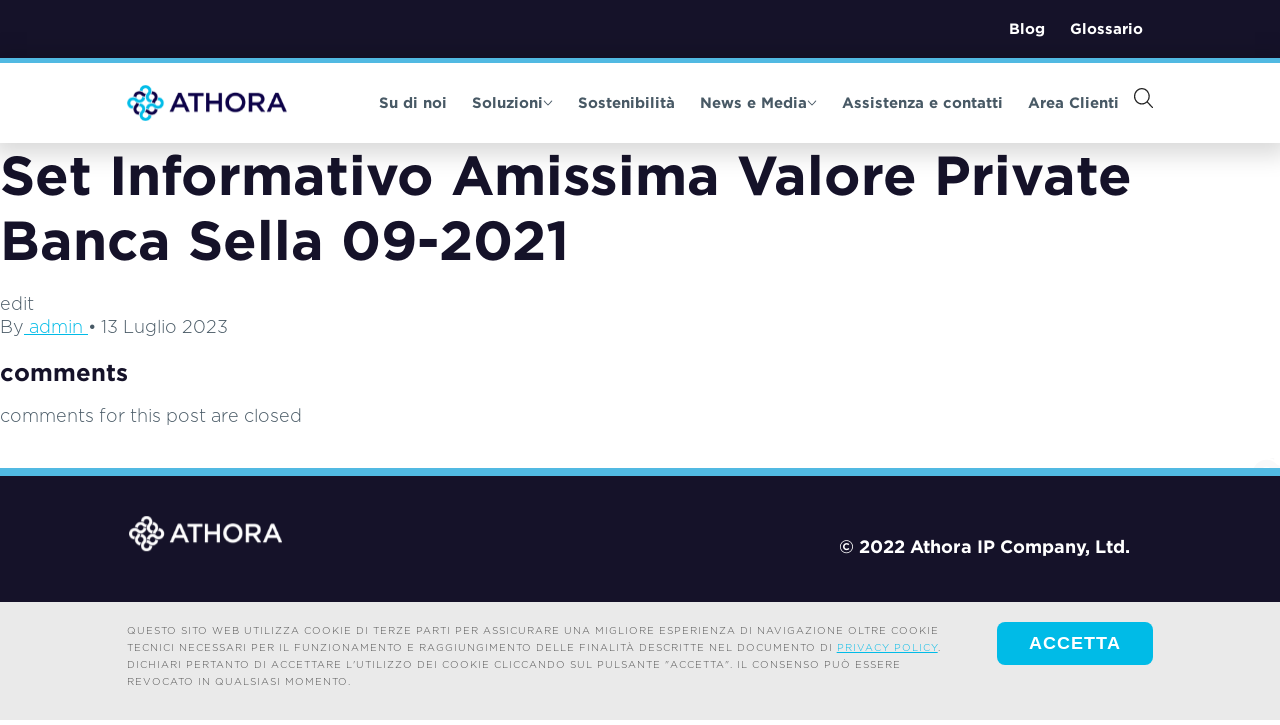

--- FILE ---
content_type: text/html; charset=UTF-8
request_url: https://www.athora.it/documentation/set_informativo_amissima_valore_private_banca_sella_09-2021-pdf/
body_size: 8280
content:
<!doctype html>
<!--[if lt IE 9]><html class="no-js no-svg ie lt-ie9 lt-ie8 lt-ie7" lang="it-IT"> <![endif]-->
<!--[if IE 9]><html class="no-js no-svg ie ie9 lt-ie9 lt-ie8" lang="it-IT"> <![endif]-->
<!--[if gt IE 9]><!-->
<html
	class="no-js no-svg" lang="it-IT"> <!--<![endif]-->
	<head>
		<meta charset="UTF-8"/>
		<meta http-equiv="Content-Type" content="text/html; charset=UTF-8"/>
		<meta http-equiv="X-UA-Compatible" content="IE=edge">
		<meta name="viewport" content="width=device-width, initial-scale=1">
		<meta name="description" content="">

		<link rel="author" href="https://www.athora.it/wp-content/themes/custom/humans.txt"/>
		<link rel="pingback" href="https://www.athora.it/xmlrpc.php"/>
		<link rel="profile" href="http://gmpg.org/xfn/11">

		<meta name='robots' content='index, follow, max-image-preview:large, max-snippet:-1, max-video-preview:-1' />
	<style>img:is([sizes="auto" i], [sizes^="auto," i]) { contain-intrinsic-size: 3000px 1500px }</style>
	
	<!-- This site is optimized with the Yoast SEO plugin v25.4 - https://yoast.com/wordpress/plugins/seo/ -->
	<title>Set Informativo Amissima Valore Private Banca Sella 09-2021 - Athora</title>
	<link rel="canonical" href="https://www.athora.it/documentation/set_informativo_amissima_valore_private_banca_sella_09-2021-pdf/" />
	<meta property="og:locale" content="it_IT" />
	<meta property="og:type" content="article" />
	<meta property="og:title" content="Set Informativo Amissima Valore Private Banca Sella 09-2021 - Athora" />
	<meta property="og:url" content="https://www.athora.it/documentation/set_informativo_amissima_valore_private_banca_sella_09-2021-pdf/" />
	<meta property="og:site_name" content="Athora" />
	<meta name="twitter:card" content="summary_large_image" />
	<script type="application/ld+json" class="yoast-schema-graph">{"@context":"https://schema.org","@graph":[{"@type":"WebPage","@id":"https://www.athora.it/documentation/set_informativo_amissima_valore_private_banca_sella_09-2021-pdf/","url":"https://www.athora.it/documentation/set_informativo_amissima_valore_private_banca_sella_09-2021-pdf/","name":"Set Informativo Amissima Valore Private Banca Sella 09-2021 - Athora","isPartOf":{"@id":"https://www.athora.it/#website"},"datePublished":"2023-07-13T12:32:00+00:00","breadcrumb":{"@id":"https://www.athora.it/documentation/set_informativo_amissima_valore_private_banca_sella_09-2021-pdf/#breadcrumb"},"inLanguage":"it-IT","potentialAction":[{"@type":"ReadAction","target":["https://www.athora.it/documentation/set_informativo_amissima_valore_private_banca_sella_09-2021-pdf/"]}]},{"@type":"BreadcrumbList","@id":"https://www.athora.it/documentation/set_informativo_amissima_valore_private_banca_sella_09-2021-pdf/#breadcrumb","itemListElement":[{"@type":"ListItem","position":1,"name":"Home","item":"https://www.athora.it/"},{"@type":"ListItem","position":2,"name":"documentation","item":"https://www.athora.it/documentation/"},{"@type":"ListItem","position":3,"name":"Set Informativo Amissima Valore Private Banca Sella 09-2021"}]},{"@type":"WebSite","@id":"https://www.athora.it/#website","url":"https://www.athora.it/","name":"Athora","description":"","potentialAction":[{"@type":"SearchAction","target":{"@type":"EntryPoint","urlTemplate":"https://www.athora.it/?s={search_term_string}"},"query-input":{"@type":"PropertyValueSpecification","valueRequired":true,"valueName":"search_term_string"}}],"inLanguage":"it-IT"}]}</script>
	<!-- / Yoast SEO plugin. -->


<script type="text/javascript">
/* <![CDATA[ */
window._wpemojiSettings = {"baseUrl":"https:\/\/s.w.org\/images\/core\/emoji\/15.1.0\/72x72\/","ext":".png","svgUrl":"https:\/\/s.w.org\/images\/core\/emoji\/15.1.0\/svg\/","svgExt":".svg","source":{"concatemoji":"https:\/\/www.athora.it\/wp-includes\/js\/wp-emoji-release.min.js?ver=6.8.1"}};
/*! This file is auto-generated */
!function(i,n){var o,s,e;function c(e){try{var t={supportTests:e,timestamp:(new Date).valueOf()};sessionStorage.setItem(o,JSON.stringify(t))}catch(e){}}function p(e,t,n){e.clearRect(0,0,e.canvas.width,e.canvas.height),e.fillText(t,0,0);var t=new Uint32Array(e.getImageData(0,0,e.canvas.width,e.canvas.height).data),r=(e.clearRect(0,0,e.canvas.width,e.canvas.height),e.fillText(n,0,0),new Uint32Array(e.getImageData(0,0,e.canvas.width,e.canvas.height).data));return t.every(function(e,t){return e===r[t]})}function u(e,t,n){switch(t){case"flag":return n(e,"\ud83c\udff3\ufe0f\u200d\u26a7\ufe0f","\ud83c\udff3\ufe0f\u200b\u26a7\ufe0f")?!1:!n(e,"\ud83c\uddfa\ud83c\uddf3","\ud83c\uddfa\u200b\ud83c\uddf3")&&!n(e,"\ud83c\udff4\udb40\udc67\udb40\udc62\udb40\udc65\udb40\udc6e\udb40\udc67\udb40\udc7f","\ud83c\udff4\u200b\udb40\udc67\u200b\udb40\udc62\u200b\udb40\udc65\u200b\udb40\udc6e\u200b\udb40\udc67\u200b\udb40\udc7f");case"emoji":return!n(e,"\ud83d\udc26\u200d\ud83d\udd25","\ud83d\udc26\u200b\ud83d\udd25")}return!1}function f(e,t,n){var r="undefined"!=typeof WorkerGlobalScope&&self instanceof WorkerGlobalScope?new OffscreenCanvas(300,150):i.createElement("canvas"),a=r.getContext("2d",{willReadFrequently:!0}),o=(a.textBaseline="top",a.font="600 32px Arial",{});return e.forEach(function(e){o[e]=t(a,e,n)}),o}function t(e){var t=i.createElement("script");t.src=e,t.defer=!0,i.head.appendChild(t)}"undefined"!=typeof Promise&&(o="wpEmojiSettingsSupports",s=["flag","emoji"],n.supports={everything:!0,everythingExceptFlag:!0},e=new Promise(function(e){i.addEventListener("DOMContentLoaded",e,{once:!0})}),new Promise(function(t){var n=function(){try{var e=JSON.parse(sessionStorage.getItem(o));if("object"==typeof e&&"number"==typeof e.timestamp&&(new Date).valueOf()<e.timestamp+604800&&"object"==typeof e.supportTests)return e.supportTests}catch(e){}return null}();if(!n){if("undefined"!=typeof Worker&&"undefined"!=typeof OffscreenCanvas&&"undefined"!=typeof URL&&URL.createObjectURL&&"undefined"!=typeof Blob)try{var e="postMessage("+f.toString()+"("+[JSON.stringify(s),u.toString(),p.toString()].join(",")+"));",r=new Blob([e],{type:"text/javascript"}),a=new Worker(URL.createObjectURL(r),{name:"wpTestEmojiSupports"});return void(a.onmessage=function(e){c(n=e.data),a.terminate(),t(n)})}catch(e){}c(n=f(s,u,p))}t(n)}).then(function(e){for(var t in e)n.supports[t]=e[t],n.supports.everything=n.supports.everything&&n.supports[t],"flag"!==t&&(n.supports.everythingExceptFlag=n.supports.everythingExceptFlag&&n.supports[t]);n.supports.everythingExceptFlag=n.supports.everythingExceptFlag&&!n.supports.flag,n.DOMReady=!1,n.readyCallback=function(){n.DOMReady=!0}}).then(function(){return e}).then(function(){var e;n.supports.everything||(n.readyCallback(),(e=n.source||{}).concatemoji?t(e.concatemoji):e.wpemoji&&e.twemoji&&(t(e.twemoji),t(e.wpemoji)))}))}((window,document),window._wpemojiSettings);
/* ]]> */
</script>
<style id='wp-emoji-styles-inline-css' type='text/css'>

	img.wp-smiley, img.emoji {
		display: inline !important;
		border: none !important;
		box-shadow: none !important;
		height: 1em !important;
		width: 1em !important;
		margin: 0 0.07em !important;
		vertical-align: -0.1em !important;
		background: none !important;
		padding: 0 !important;
	}
</style>
<link rel='stylesheet' id='wp-block-library-css' href='https://www.athora.it/wp-includes/css/dist/block-library/style.min.css?ver=6.8.1' type='text/css' media='all' />
<style id='classic-theme-styles-inline-css' type='text/css'>
/*! This file is auto-generated */
.wp-block-button__link{color:#fff;background-color:#32373c;border-radius:9999px;box-shadow:none;text-decoration:none;padding:calc(.667em + 2px) calc(1.333em + 2px);font-size:1.125em}.wp-block-file__button{background:#32373c;color:#fff;text-decoration:none}
</style>
<style id='global-styles-inline-css' type='text/css'>
:root{--wp--preset--aspect-ratio--square: 1;--wp--preset--aspect-ratio--4-3: 4/3;--wp--preset--aspect-ratio--3-4: 3/4;--wp--preset--aspect-ratio--3-2: 3/2;--wp--preset--aspect-ratio--2-3: 2/3;--wp--preset--aspect-ratio--16-9: 16/9;--wp--preset--aspect-ratio--9-16: 9/16;--wp--preset--color--black: #000000;--wp--preset--color--cyan-bluish-gray: #abb8c3;--wp--preset--color--white: #ffffff;--wp--preset--color--pale-pink: #f78da7;--wp--preset--color--vivid-red: #cf2e2e;--wp--preset--color--luminous-vivid-orange: #ff6900;--wp--preset--color--luminous-vivid-amber: #fcb900;--wp--preset--color--light-green-cyan: #7bdcb5;--wp--preset--color--vivid-green-cyan: #00d084;--wp--preset--color--pale-cyan-blue: #8ed1fc;--wp--preset--color--vivid-cyan-blue: #0693e3;--wp--preset--color--vivid-purple: #9b51e0;--wp--preset--gradient--vivid-cyan-blue-to-vivid-purple: linear-gradient(135deg,rgba(6,147,227,1) 0%,rgb(155,81,224) 100%);--wp--preset--gradient--light-green-cyan-to-vivid-green-cyan: linear-gradient(135deg,rgb(122,220,180) 0%,rgb(0,208,130) 100%);--wp--preset--gradient--luminous-vivid-amber-to-luminous-vivid-orange: linear-gradient(135deg,rgba(252,185,0,1) 0%,rgba(255,105,0,1) 100%);--wp--preset--gradient--luminous-vivid-orange-to-vivid-red: linear-gradient(135deg,rgba(255,105,0,1) 0%,rgb(207,46,46) 100%);--wp--preset--gradient--very-light-gray-to-cyan-bluish-gray: linear-gradient(135deg,rgb(238,238,238) 0%,rgb(169,184,195) 100%);--wp--preset--gradient--cool-to-warm-spectrum: linear-gradient(135deg,rgb(74,234,220) 0%,rgb(151,120,209) 20%,rgb(207,42,186) 40%,rgb(238,44,130) 60%,rgb(251,105,98) 80%,rgb(254,248,76) 100%);--wp--preset--gradient--blush-light-purple: linear-gradient(135deg,rgb(255,206,236) 0%,rgb(152,150,240) 100%);--wp--preset--gradient--blush-bordeaux: linear-gradient(135deg,rgb(254,205,165) 0%,rgb(254,45,45) 50%,rgb(107,0,62) 100%);--wp--preset--gradient--luminous-dusk: linear-gradient(135deg,rgb(255,203,112) 0%,rgb(199,81,192) 50%,rgb(65,88,208) 100%);--wp--preset--gradient--pale-ocean: linear-gradient(135deg,rgb(255,245,203) 0%,rgb(182,227,212) 50%,rgb(51,167,181) 100%);--wp--preset--gradient--electric-grass: linear-gradient(135deg,rgb(202,248,128) 0%,rgb(113,206,126) 100%);--wp--preset--gradient--midnight: linear-gradient(135deg,rgb(2,3,129) 0%,rgb(40,116,252) 100%);--wp--preset--font-size--small: 13px;--wp--preset--font-size--medium: 20px;--wp--preset--font-size--large: 36px;--wp--preset--font-size--x-large: 42px;--wp--preset--spacing--20: 0.44rem;--wp--preset--spacing--30: 0.67rem;--wp--preset--spacing--40: 1rem;--wp--preset--spacing--50: 1.5rem;--wp--preset--spacing--60: 2.25rem;--wp--preset--spacing--70: 3.38rem;--wp--preset--spacing--80: 5.06rem;--wp--preset--shadow--natural: 6px 6px 9px rgba(0, 0, 0, 0.2);--wp--preset--shadow--deep: 12px 12px 50px rgba(0, 0, 0, 0.4);--wp--preset--shadow--sharp: 6px 6px 0px rgba(0, 0, 0, 0.2);--wp--preset--shadow--outlined: 6px 6px 0px -3px rgba(255, 255, 255, 1), 6px 6px rgba(0, 0, 0, 1);--wp--preset--shadow--crisp: 6px 6px 0px rgba(0, 0, 0, 1);}:where(.is-layout-flex){gap: 0.5em;}:where(.is-layout-grid){gap: 0.5em;}body .is-layout-flex{display: flex;}.is-layout-flex{flex-wrap: wrap;align-items: center;}.is-layout-flex > :is(*, div){margin: 0;}body .is-layout-grid{display: grid;}.is-layout-grid > :is(*, div){margin: 0;}:where(.wp-block-columns.is-layout-flex){gap: 2em;}:where(.wp-block-columns.is-layout-grid){gap: 2em;}:where(.wp-block-post-template.is-layout-flex){gap: 1.25em;}:where(.wp-block-post-template.is-layout-grid){gap: 1.25em;}.has-black-color{color: var(--wp--preset--color--black) !important;}.has-cyan-bluish-gray-color{color: var(--wp--preset--color--cyan-bluish-gray) !important;}.has-white-color{color: var(--wp--preset--color--white) !important;}.has-pale-pink-color{color: var(--wp--preset--color--pale-pink) !important;}.has-vivid-red-color{color: var(--wp--preset--color--vivid-red) !important;}.has-luminous-vivid-orange-color{color: var(--wp--preset--color--luminous-vivid-orange) !important;}.has-luminous-vivid-amber-color{color: var(--wp--preset--color--luminous-vivid-amber) !important;}.has-light-green-cyan-color{color: var(--wp--preset--color--light-green-cyan) !important;}.has-vivid-green-cyan-color{color: var(--wp--preset--color--vivid-green-cyan) !important;}.has-pale-cyan-blue-color{color: var(--wp--preset--color--pale-cyan-blue) !important;}.has-vivid-cyan-blue-color{color: var(--wp--preset--color--vivid-cyan-blue) !important;}.has-vivid-purple-color{color: var(--wp--preset--color--vivid-purple) !important;}.has-black-background-color{background-color: var(--wp--preset--color--black) !important;}.has-cyan-bluish-gray-background-color{background-color: var(--wp--preset--color--cyan-bluish-gray) !important;}.has-white-background-color{background-color: var(--wp--preset--color--white) !important;}.has-pale-pink-background-color{background-color: var(--wp--preset--color--pale-pink) !important;}.has-vivid-red-background-color{background-color: var(--wp--preset--color--vivid-red) !important;}.has-luminous-vivid-orange-background-color{background-color: var(--wp--preset--color--luminous-vivid-orange) !important;}.has-luminous-vivid-amber-background-color{background-color: var(--wp--preset--color--luminous-vivid-amber) !important;}.has-light-green-cyan-background-color{background-color: var(--wp--preset--color--light-green-cyan) !important;}.has-vivid-green-cyan-background-color{background-color: var(--wp--preset--color--vivid-green-cyan) !important;}.has-pale-cyan-blue-background-color{background-color: var(--wp--preset--color--pale-cyan-blue) !important;}.has-vivid-cyan-blue-background-color{background-color: var(--wp--preset--color--vivid-cyan-blue) !important;}.has-vivid-purple-background-color{background-color: var(--wp--preset--color--vivid-purple) !important;}.has-black-border-color{border-color: var(--wp--preset--color--black) !important;}.has-cyan-bluish-gray-border-color{border-color: var(--wp--preset--color--cyan-bluish-gray) !important;}.has-white-border-color{border-color: var(--wp--preset--color--white) !important;}.has-pale-pink-border-color{border-color: var(--wp--preset--color--pale-pink) !important;}.has-vivid-red-border-color{border-color: var(--wp--preset--color--vivid-red) !important;}.has-luminous-vivid-orange-border-color{border-color: var(--wp--preset--color--luminous-vivid-orange) !important;}.has-luminous-vivid-amber-border-color{border-color: var(--wp--preset--color--luminous-vivid-amber) !important;}.has-light-green-cyan-border-color{border-color: var(--wp--preset--color--light-green-cyan) !important;}.has-vivid-green-cyan-border-color{border-color: var(--wp--preset--color--vivid-green-cyan) !important;}.has-pale-cyan-blue-border-color{border-color: var(--wp--preset--color--pale-cyan-blue) !important;}.has-vivid-cyan-blue-border-color{border-color: var(--wp--preset--color--vivid-cyan-blue) !important;}.has-vivid-purple-border-color{border-color: var(--wp--preset--color--vivid-purple) !important;}.has-vivid-cyan-blue-to-vivid-purple-gradient-background{background: var(--wp--preset--gradient--vivid-cyan-blue-to-vivid-purple) !important;}.has-light-green-cyan-to-vivid-green-cyan-gradient-background{background: var(--wp--preset--gradient--light-green-cyan-to-vivid-green-cyan) !important;}.has-luminous-vivid-amber-to-luminous-vivid-orange-gradient-background{background: var(--wp--preset--gradient--luminous-vivid-amber-to-luminous-vivid-orange) !important;}.has-luminous-vivid-orange-to-vivid-red-gradient-background{background: var(--wp--preset--gradient--luminous-vivid-orange-to-vivid-red) !important;}.has-very-light-gray-to-cyan-bluish-gray-gradient-background{background: var(--wp--preset--gradient--very-light-gray-to-cyan-bluish-gray) !important;}.has-cool-to-warm-spectrum-gradient-background{background: var(--wp--preset--gradient--cool-to-warm-spectrum) !important;}.has-blush-light-purple-gradient-background{background: var(--wp--preset--gradient--blush-light-purple) !important;}.has-blush-bordeaux-gradient-background{background: var(--wp--preset--gradient--blush-bordeaux) !important;}.has-luminous-dusk-gradient-background{background: var(--wp--preset--gradient--luminous-dusk) !important;}.has-pale-ocean-gradient-background{background: var(--wp--preset--gradient--pale-ocean) !important;}.has-electric-grass-gradient-background{background: var(--wp--preset--gradient--electric-grass) !important;}.has-midnight-gradient-background{background: var(--wp--preset--gradient--midnight) !important;}.has-small-font-size{font-size: var(--wp--preset--font-size--small) !important;}.has-medium-font-size{font-size: var(--wp--preset--font-size--medium) !important;}.has-large-font-size{font-size: var(--wp--preset--font-size--large) !important;}.has-x-large-font-size{font-size: var(--wp--preset--font-size--x-large) !important;}
:where(.wp-block-post-template.is-layout-flex){gap: 1.25em;}:where(.wp-block-post-template.is-layout-grid){gap: 1.25em;}
:where(.wp-block-columns.is-layout-flex){gap: 2em;}:where(.wp-block-columns.is-layout-grid){gap: 2em;}
:root :where(.wp-block-pullquote){font-size: 1.5em;line-height: 1.6;}
</style>
<link rel='stylesheet' id='contact-form-7-css' href='https://www.athora.it/wp-content/plugins/contact-form-7/includes/css/styles.css?ver=6.1' type='text/css' media='all' />
<link rel='stylesheet' id='wpg-main-style-css' href='https://www.athora.it/wp-content/plugins/wp_glossary/assets/css/style.css?ver=2.8' type='text/css' media='all' />
<link rel='stylesheet' id='wpg-tooltipster-style-css' href='https://www.athora.it/wp-content/plugins/wp_glossary/assets/css/tooltipster/tooltipster.css?ver=2.8' type='text/css' media='all' />
<script type="text/javascript" src="https://www.athora.it/wp-includes/js/jquery/jquery.min.js?ver=3.7.1" id="jquery-core-js"></script>
<script type="text/javascript" src="https://www.athora.it/wp-includes/js/jquery/jquery-migrate.min.js?ver=3.4.1" id="jquery-migrate-js"></script>
<script type="text/javascript" src="https://www.athora.it/wp-content/plugins/wp_glossary/assets/js/mixitup.min.js?ver=2.8" id="wpg-mixitup-script-js"></script>
<script type="text/javascript" src="https://www.athora.it/wp-content/plugins/wp_glossary/assets/js/jquery.tooltipster.min.js?ver=2.8" id="wpg-tooltipster-script-js"></script>
<script type="text/javascript" id="wpg-main-script-js-extra">
/* <![CDATA[ */
var wpg = {"animation":"1","is_tooltip":"1","tooltip_theme":"default","tooltip_animation":"fade","tooltip_position":"top","tooltip_is_arrow":"1","tooltip_min_width":"250","tooltip_max_width":"500","tooltip_speed":"350","tooltip_delay":"200","tooltip_is_touch_devices":"1"};
/* ]]> */
</script>
<script type="text/javascript" src="https://www.athora.it/wp-content/plugins/wp_glossary/assets/js/scripts.js?ver=2.8" id="wpg-main-script-js"></script>
<link rel="https://api.w.org/" href="https://www.athora.it/wp-json/" /><link rel="EditURI" type="application/rsd+xml" title="RSD" href="https://www.athora.it/xmlrpc.php?rsd" />
<meta name="generator" content="WordPress 6.8.1" />
<link rel='shortlink' href='https://www.athora.it/?p=4358' />
<link rel="alternate" title="oEmbed (JSON)" type="application/json+oembed" href="https://www.athora.it/wp-json/oembed/1.0/embed?url=https%3A%2F%2Fwww.athora.it%2Fdocumentation%2Fset_informativo_amissima_valore_private_banca_sella_09-2021-pdf%2F" />
<link rel="alternate" title="oEmbed (XML)" type="text/xml+oembed" href="https://www.athora.it/wp-json/oembed/1.0/embed?url=https%3A%2F%2Fwww.athora.it%2Fdocumentation%2Fset_informativo_amissima_valore_private_banca_sella_09-2021-pdf%2F&#038;format=xml" />
<style type="text/css">
				.wpg-list-block h3 {
					background-color:#f4f4f4;
					color:#51b9e2;
					;
				}
			
				.tooltipster-base {
					background-color:#f3f3f4;
					border-color:#51b9e2;
				}
			
				.tooltipster-base .wpg-tooltip-title {
					color:#485965;
				}
			
				.tooltipster-base .wpg-tooltip-content, .tooltipster-base .wpg-tooltip-content p {
					color:#485965;
				}
			
				.tooltipster-base a {
					color:#51b9e2;
				}
			</style>

		<link href="https://www.athora.it/wp-content/themes/custom/assets/css/slick.min.css" type="text/css" media="screen" rel="stylesheet">
		<link href="https://www.athora.it/wp-content/themes/custom/assets/css/common.css?v=2" type="text/css" media="screen" rel="stylesheet">
		<link href="https://www.athora.it/wp-content/themes/custom/assets/css/header.css?v=3" type="text/css" media="screen" rel="stylesheet">
		<link href="https://www.athora.it/wp-content/themes/custom/assets/css/footer.css?v=2" type="text/css" media="screen" rel="stylesheet"> 
		<link rel="icon" type="image/x-icon" href="/favicon.ico">
		<!-- Google tag (gtag.js) -->
		<script async
		src="https://www.googletagmanager.com/gtag/js?id=AW-16853364394"></script>
		<script>
		window.dataLayer = window.dataLayer || [];
		function gtag(){dataLayer.push(arguments);}
		gtag('js', new Date());
		gtag('config', 'AW-16853364394');
		</script>

		<!-- Facebook Pixel Code -->
		<script>
			!function(f,b,e,v,n,t,s){if(f.fbq)return;n=f.fbq=function(){n.callMethod?
			n.callMethod.apply(n,arguments):n.queue.push(arguments)};if(!f._fbq)f._fbq=n;
			n.push=n;n.loaded=!0;n.version='2.0';n.queue=[];t=b.createElement(e);t.async=!0;
			t.src=v;s=b.getElementsByTagName(e)[0];s.parentNode.insertBefore(t,s)}(window,
			document,'script','https://connect.facebook.net/en_US/fbevents.js');
		</script>

		<noscript>
			<img height="1" width="1" src="https://www.facebook.com/tr?id=2086309908452814&ev=PageView &noscript=1"/>
		</noscript>
		<!-- End Facebook Pixel Code -->
	</head>

	<body class="wp-singular documentation-template-default single single-documentation postid-4358 wp-theme-custom">

		<!-- Google Tag Manager (noscript) -->
		<noscript><iframe src="https://www.googletagmanager.com/ns.html?id=GTM-5CMGPKDT" height="0" width="0"
		style="display:none;visibility:hidden"></iframe></noscript>
		<!-- End Google Tag Manager (noscript) -->

		<div class="sub-menu section-space-lateral">
	<div class="col-padding number">
			</div>
	<ul class="col-padding">
															<li>
				<a href="https://www.athora.it/blog/" target="_self">
					<b>Blog</b>
				</a>
			</li>
															<li>
				<a href="https://www.athora.it/glossario/" target="_self">
					<b>Glossario</b>
				</a>
			</li>
			</ul>
</div>


<header class="section-space-lateral">
	<div id="nav-content">
		<div class="logo col-padding">
			<a href="/"><img width="100%" src="https://www.athora.it/wp-content/themes/custom/assets/img/logo.svg" alt="Athora"></a>
		</div>
		<div id="main-menu-content" class="col-padding">
			<div id="main-menu">
				<div class="top">
					<img class="toggle-close" src="https://www.athora.it/wp-content/themes/custom/assets/img/icon-close-dark.svg" alt="">
				</div>
				<ul>
					<div id="global-search-content">
						<form action="/search" method="get"><input id="global-search" type="text" name="query" placeholder="Cerca"></form>
					</div>
						
		<li  class="nav-item  menu-item menu-item-type-post_type menu-item-object-page">

			<a  href="https://www.athora.it/su-di-noi/chi-siamo/" >
				Su di noi
							</a>
					</li>
	
		<li  data-dropdown="dd"  class="nav-item  menu-item menu-item-type-custom menu-item-object-custom">

			<a >
				Soluzioni
									<img src="https://www.athora.it/wp-content/themes/custom/assets/img/chevron-down.svg" alt="">
							</a>
							<div class="dropdown">
					<div class="dropdown-back">
						<a href="#"><img src="https://www.athora.it/wp-content/themes/custom/assets/img/arrow-right.svg" alt="">
							INDIETRO</a>
					</div>
					<ul>	
		<li  class="nav-item  menu-item menu-item-type-taxonomy menu-item-object-products_types">

			<a  href="https://www.athora.it/soluzioni/tipologia/protezione/" >
				Protezione
							</a>
					</li>
	
		<li  class="nav-item  menu-item menu-item-type-taxonomy menu-item-object-products_types">

			<a  href="https://www.athora.it/soluzioni/tipologia/risparmio-e-investimento/" >
				Risparmio e Investimento
							</a>
					</li>
	
		<li  class="nav-item  menu-item menu-item-type-taxonomy menu-item-object-products_types">

			<a  href="https://www.athora.it/soluzioni/tipologia/previdenza/" >
				Previdenza
							</a>
					</li>
	
		<li  class="nav-item  menu-item menu-item-type-post_type menu-item-object-page">

			<a  href="https://www.athora.it/soluzioni/canali-distributivi/" >
				Canali distributivi
							</a>
					</li>
	
		<li  class="nav-item  menu-item menu-item-type-post_type_archive menu-item-object-products">

			<a  href="https://www.athora.it/soluzioni/prodotti/" >
				Archivio  Prodotti
							</a>
					</li>
	</ul>
				</div>
					</li>
	
		<li  class="nav-item  menu-item menu-item-type-post_type menu-item-object-page">

			<a  href="https://www.athora.it/sostenibilita/" >
				Sostenibilità
							</a>
					</li>
	
		<li  data-dropdown="dd"  class="nav-item  menu-item menu-item-type-custom menu-item-object-custom">

			<a >
				News e Media
									<img src="https://www.athora.it/wp-content/themes/custom/assets/img/chevron-down.svg" alt="">
							</a>
							<div class="dropdown">
					<div class="dropdown-back">
						<a href="#"><img src="https://www.athora.it/wp-content/themes/custom/assets/img/arrow-right.svg" alt="">
							INDIETRO</a>
					</div>
					<ul>	
		<li  class="nav-item  menu-item menu-item-type-post_type_archive menu-item-object-news">

			<a  href="https://www.athora.it/news-e-media/novita/" >
				Novità
							</a>
					</li>
	
		<li  class="nav-item  menu-item menu-item-type-post_type_archive menu-item-object-press_releases">

			<a  href="https://www.athora.it/news-e-media/comunicati-stampa/" >
				Comunicati stampa
							</a>
					</li>
	</ul>
				</div>
					</li>
	
		<li  class="nav-item  menu-item menu-item-type-post_type menu-item-object-page">

			<a  href="https://www.athora.it/contatti/" >
				Assistenza e contatti
							</a>
					</li>
	
					<li id="login">
						<a href="/le-mie-polizze">
														Area Clienti
						</a>
					</li>
					<li id="toggle-search"><img src="https://www.athora.it/wp-content/themes/custom/assets/img/icon-search-dark.svg" alt="Cerca"></li>
				</ul>
			</div>
			<div id="hamburger">
				<span></span>
				<span></span>
				<span></span>
			</div>
		</div>
	</div>
</header>

			<div class="content-wrapper">
		<article class="post-type-documentation" id="post-4358">
			<img src="">
			<section class="article-content">
				<h1 class="article-h1">Set Informativo Amissima Valore Private Banca Sella 09-2021</h1>
				<a href="https://www.athora.it/documentation/set_informativo_amissima_valore_private_banca_sella_09-2021-pdf/">edit</a>
				<p class="blog-author">
					<span>By</span><a href="/author/admin/"> admin </a><span>&bull;</span> <time datetime="2025-12-15 07:57:15">13 Luglio 2023</time>
				</p>
				<div class="article-body">
					
				</div>
			</section>

			<!-- comment box -->
			<section class="comment-box">
				<!-- comments -->
				<div class="comments">
				    					<h3> comments </h3>
									    				</div>

									<p> comments for this post are closed </p>
							</section>
		</article>
	</div><!-- /content-wrapper -->

		<footer class="bg-primary bg-pattern-layer-light section-space-lateral section-space-vertical">
	<div>
		<a href="/">
			<img src="https://www.athora.it/wp-content/themes/custom/assets/img/logo-light.svg" alt="Athora"/>
		</a>
	</div>
	<div></div>
	<div class="info-copy">
		<p>
			<b><p>© 2022 Athora IP Company, Ltd.</p>
</b>
		</p>
	</div>

	<div>
		<p>Athora Italia S.p.A. &#8211; Società Capogruppo del Gruppo Assicurativo Athora Italia, iscritto con il n. 050 all&#8217;Albo Gruppi IVASS, con Socio Unico Athora Italy Holding D.A.C. e soggetta alla direzione e coordinamento da parte di Athora Holding Ltd. Sede legale e Direzione Generale: Mura di Santa Chiara, 1 &#8211; 16128 Genova, Italia T 800.753.073 Capitale Sociale Euro 50.431.778,28 i.v. &#8211; Registro delle Imprese di Genova CF 01739640157 &#8211; PI 03723300103 &#8211; REA GE 373333 &#8211; Albo Imprese Ivass 1.00039 Impresa autorizzata con decreto del Ministero dell&#8217;Industria, del Commercio e dell&#8217;Artigianato del 14.3.73 (G.U. del 19.4.73 n. 103) &#8211; athoraitalia@pec.athoraitalia.it &#8211; info.clienti@athora.com &#8211; www.athora.it Impresa soggetta al controllo dell&#8217;organo italiano di vigilanza IVASS, Istituto per la Vigilanza sulle Assicurazioni.</p>

	</div>
	<div>
		<ul>
			<li>
				<b>Informazioni per il cliente</b>
			</li>
											<li>
					<a href="https://www.athora.it/informazioni-per-il-cliente/arbitro-controversie-finanziarie/">Arbitro Controversie Finanziarie</a>
				</li>
											<li>
					<a href="https://www.athora.it/informazioni-per-il-cliente/liquidazione-polizze-vita/">Liquidazione polizze vita</a>
				</li>
											<li>
					<a href="https://www.athora.it/informazioni-per-il-cliente/ricerca-coperture-assicurative-vita/">Ricerca coperture assicurative vita</a>
				</li>
											<li>
					<a href="https://www.athora.it/su-di-noi/documenti-societari/">Informazioni societarie</a>
				</li>
											<li>
					<a href="https://www.athora.it/informazioni-per-il-cliente/procedura-reclami/">Procedura reclami</a>
				</li>
											<li>
					<a href="https://www.athora.it/whistleblowing/">Whistleblowing</a>
				</li>
					</ul>
	</div>
	<div>
		<div>
			<ul>
																									<li>
						<a target="_self" href="https://www.athora.it/cookie-policy/">
							<b>Cookie Policy</b>
						</a>
					</li>
																									<li>
						<a target="_self" href="https://www.athora.it/note-legali/">
							<b>Note legali</b>
						</a>
					</li>
																									<li>
						<a target="_self" href="https://www.athora.it/privacy-policy/">
							<b>Privacy</b>
						</a>
					</li>
																									<li>
						<a target="_self" href="https://www.athora.it/social-media-policy/">
							<b>Social Media Policy</b>
						</a>
					</li>
																									<li>
						<a target="_self" href="https://www.athora.it/link-utili/">
							<b>Link</b>
						</a>
					</li>
																									<li>
						<a target="_self" href="https://www.athora.it/faq/">
							<b>Domande frequenti (FAQ)</b>
						</a>
					</li>
																									<li>
						<a target="_blank" href="https://www.athora.it/wp-content/uploads/2025/06/2025_06-Dichiarazione_Accessibilita_Athora.pdf">
							<b>Dichiarazione di accessibilità al sito</b>
						</a>
					</li>
																									<li>
						<a target="_self" href="https://www.athora.it/lavora-con-noi/">
							<b>Lavora con noi</b>
						</a>
					</li>
								<li>
					<a target="_blank" href="https://www.linkedin.com/company/athora-italia/">
						<svg xmlns="http://www.w3.org/2000/svg" width="19" height="19" viewbox="0 0 24 24"><path fill="#fff" d="M4.98 3.5c0 1.381-1.11 2.5-2.48 2.5s-2.48-1.119-2.48-2.5c0-1.38 1.11-2.5 2.48-2.5s2.48 1.12 2.48 2.5zm.02 4.5h-5v16h5v-16zm7.982 0h-4.968v16h4.969v-8.399c0-4.67 6.029-5.052 6.029 0v8.399h4.988v-10.131c0-7.88-8.922-7.593-11.018-3.714v-2.155z"/></svg>
					</a>
				</li>
			</ul>
		</div>
	</div>
</footer>

<div id="cookie-bar" class="section-space-lateral bg-light">
	<div class="text col-padding">
		<p>
			Questo sito web utilizza cookie di terze parti per assicurare una migliore esperienza
			        di navigazione oltre cookie tecnici necessari per il funzionamento e raggiungimento delle finalità descritte nel documento di
			<a href="/privacy-policy/">privacy policy</a>.
				        Dichiari pertanto di accettare l'utilizzo dei cookie cliccando sul pulsante "Accetta".
				        Il consenso può essere revocato in qualsiasi momento.</p>
	</div>
	<div class="cb-enable col-padding">
		<span class="btn btn-coockie">Accetta</span>
	</div>
</div>

<div id="load-page"></div>

		<script type="speculationrules">
{"prefetch":[{"source":"document","where":{"and":[{"href_matches":"\/*"},{"not":{"href_matches":["\/wp-*.php","\/wp-admin\/*","\/wp-content\/uploads\/*","\/wp-content\/*","\/wp-content\/plugins\/*","\/wp-content\/themes\/custom\/*","\/*\\?(.+)"]}},{"not":{"selector_matches":"a[rel~=\"nofollow\"]"}},{"not":{"selector_matches":".no-prefetch, .no-prefetch a"}}]},"eagerness":"conservative"}]}
</script>
<script type="text/javascript" src="https://www.athora.it/wp-includes/js/dist/hooks.min.js?ver=4d63a3d491d11ffd8ac6" id="wp-hooks-js"></script>
<script type="text/javascript" src="https://www.athora.it/wp-includes/js/dist/i18n.min.js?ver=5e580eb46a90c2b997e6" id="wp-i18n-js"></script>
<script type="text/javascript" id="wp-i18n-js-after">
/* <![CDATA[ */
wp.i18n.setLocaleData( { 'text direction\u0004ltr': [ 'ltr' ] } );
/* ]]> */
</script>
<script type="text/javascript" src="https://www.athora.it/wp-content/plugins/contact-form-7/includes/swv/js/index.js?ver=6.1" id="swv-js"></script>
<script type="text/javascript" id="contact-form-7-js-translations">
/* <![CDATA[ */
( function( domain, translations ) {
	var localeData = translations.locale_data[ domain ] || translations.locale_data.messages;
	localeData[""].domain = domain;
	wp.i18n.setLocaleData( localeData, domain );
} )( "contact-form-7", {"translation-revision-date":"2025-04-27 13:59:08+0000","generator":"GlotPress\/4.0.1","domain":"messages","locale_data":{"messages":{"":{"domain":"messages","plural-forms":"nplurals=2; plural=n != 1;","lang":"it"},"This contact form is placed in the wrong place.":["Questo modulo di contatto \u00e8 posizionato nel posto sbagliato."],"Error:":["Errore:"]}},"comment":{"reference":"includes\/js\/index.js"}} );
/* ]]> */
</script>
<script type="text/javascript" id="contact-form-7-js-before">
/* <![CDATA[ */
var wpcf7 = {
    "api": {
        "root": "https:\/\/www.athora.it\/wp-json\/",
        "namespace": "contact-form-7\/v1"
    },
    "cached": 1
};
/* ]]> */
</script>
<script type="text/javascript" src="https://www.athora.it/wp-content/plugins/contact-form-7/includes/js/index.js?ver=6.1" id="contact-form-7-js"></script>
<script type="text/javascript" src="https://www.google.com/recaptcha/api.js?render=6LcGhJMjAAAAAC9FdqcA4c2HXSPMzVeffRjrHRiw&amp;ver=3.0" id="google-recaptcha-js"></script>
<script type="text/javascript" src="https://www.athora.it/wp-includes/js/dist/vendor/wp-polyfill.min.js?ver=3.15.0" id="wp-polyfill-js"></script>
<script type="text/javascript" id="wpcf7-recaptcha-js-before">
/* <![CDATA[ */
var wpcf7_recaptcha = {
    "sitekey": "6LcGhJMjAAAAAC9FdqcA4c2HXSPMzVeffRjrHRiw",
    "actions": {
        "homepage": "homepage",
        "contactform": "contactform"
    }
};
/* ]]> */
</script>
<script type="text/javascript" src="https://www.athora.it/wp-content/plugins/contact-form-7/modules/recaptcha/index.js?ver=6.1" id="wpcf7-recaptcha-js"></script>



					<script src="https://www.athora.it/wp-content/themes/custom/assets/js/jquery-3.5.1.min.js"></script>

			<script src="https://www.athora.it/wp-content/themes/custom/assets/js/jquery.dataTables.min.js"></script>

			<script src="https://www.athora.it/wp-content/themes/custom/assets/js/moment.min.js"></script>
			<script src="https://www.athora.it/wp-content/themes/custom/assets/js/datetime.js"></script>
			<script src="https://www.athora.it/wp-content/themes/custom/assets/js/dataTables.dateTime.min.js"></script>

			<script src="https://www.athora.it/wp-content/themes/custom/assets/js/slick.min.js"></script>
			<script src="https://www.athora.it/wp-content/themes/custom/assets/js/function.js?v=2"></script>
			
	</body>
</html>

--- FILE ---
content_type: text/html; charset=utf-8
request_url: https://www.google.com/recaptcha/api2/anchor?ar=1&k=6LcGhJMjAAAAAC9FdqcA4c2HXSPMzVeffRjrHRiw&co=aHR0cHM6Ly93d3cuYXRob3JhLml0OjQ0Mw..&hl=en&v=7gg7H51Q-naNfhmCP3_R47ho&size=invisible&anchor-ms=20000&execute-ms=15000&cb=7s23vcjjfwq0
body_size: 48184
content:
<!DOCTYPE HTML><html dir="ltr" lang="en"><head><meta http-equiv="Content-Type" content="text/html; charset=UTF-8">
<meta http-equiv="X-UA-Compatible" content="IE=edge">
<title>reCAPTCHA</title>
<style type="text/css">
/* cyrillic-ext */
@font-face {
  font-family: 'Roboto';
  font-style: normal;
  font-weight: 400;
  font-stretch: 100%;
  src: url(//fonts.gstatic.com/s/roboto/v48/KFO7CnqEu92Fr1ME7kSn66aGLdTylUAMa3GUBHMdazTgWw.woff2) format('woff2');
  unicode-range: U+0460-052F, U+1C80-1C8A, U+20B4, U+2DE0-2DFF, U+A640-A69F, U+FE2E-FE2F;
}
/* cyrillic */
@font-face {
  font-family: 'Roboto';
  font-style: normal;
  font-weight: 400;
  font-stretch: 100%;
  src: url(//fonts.gstatic.com/s/roboto/v48/KFO7CnqEu92Fr1ME7kSn66aGLdTylUAMa3iUBHMdazTgWw.woff2) format('woff2');
  unicode-range: U+0301, U+0400-045F, U+0490-0491, U+04B0-04B1, U+2116;
}
/* greek-ext */
@font-face {
  font-family: 'Roboto';
  font-style: normal;
  font-weight: 400;
  font-stretch: 100%;
  src: url(//fonts.gstatic.com/s/roboto/v48/KFO7CnqEu92Fr1ME7kSn66aGLdTylUAMa3CUBHMdazTgWw.woff2) format('woff2');
  unicode-range: U+1F00-1FFF;
}
/* greek */
@font-face {
  font-family: 'Roboto';
  font-style: normal;
  font-weight: 400;
  font-stretch: 100%;
  src: url(//fonts.gstatic.com/s/roboto/v48/KFO7CnqEu92Fr1ME7kSn66aGLdTylUAMa3-UBHMdazTgWw.woff2) format('woff2');
  unicode-range: U+0370-0377, U+037A-037F, U+0384-038A, U+038C, U+038E-03A1, U+03A3-03FF;
}
/* math */
@font-face {
  font-family: 'Roboto';
  font-style: normal;
  font-weight: 400;
  font-stretch: 100%;
  src: url(//fonts.gstatic.com/s/roboto/v48/KFO7CnqEu92Fr1ME7kSn66aGLdTylUAMawCUBHMdazTgWw.woff2) format('woff2');
  unicode-range: U+0302-0303, U+0305, U+0307-0308, U+0310, U+0312, U+0315, U+031A, U+0326-0327, U+032C, U+032F-0330, U+0332-0333, U+0338, U+033A, U+0346, U+034D, U+0391-03A1, U+03A3-03A9, U+03B1-03C9, U+03D1, U+03D5-03D6, U+03F0-03F1, U+03F4-03F5, U+2016-2017, U+2034-2038, U+203C, U+2040, U+2043, U+2047, U+2050, U+2057, U+205F, U+2070-2071, U+2074-208E, U+2090-209C, U+20D0-20DC, U+20E1, U+20E5-20EF, U+2100-2112, U+2114-2115, U+2117-2121, U+2123-214F, U+2190, U+2192, U+2194-21AE, U+21B0-21E5, U+21F1-21F2, U+21F4-2211, U+2213-2214, U+2216-22FF, U+2308-230B, U+2310, U+2319, U+231C-2321, U+2336-237A, U+237C, U+2395, U+239B-23B7, U+23D0, U+23DC-23E1, U+2474-2475, U+25AF, U+25B3, U+25B7, U+25BD, U+25C1, U+25CA, U+25CC, U+25FB, U+266D-266F, U+27C0-27FF, U+2900-2AFF, U+2B0E-2B11, U+2B30-2B4C, U+2BFE, U+3030, U+FF5B, U+FF5D, U+1D400-1D7FF, U+1EE00-1EEFF;
}
/* symbols */
@font-face {
  font-family: 'Roboto';
  font-style: normal;
  font-weight: 400;
  font-stretch: 100%;
  src: url(//fonts.gstatic.com/s/roboto/v48/KFO7CnqEu92Fr1ME7kSn66aGLdTylUAMaxKUBHMdazTgWw.woff2) format('woff2');
  unicode-range: U+0001-000C, U+000E-001F, U+007F-009F, U+20DD-20E0, U+20E2-20E4, U+2150-218F, U+2190, U+2192, U+2194-2199, U+21AF, U+21E6-21F0, U+21F3, U+2218-2219, U+2299, U+22C4-22C6, U+2300-243F, U+2440-244A, U+2460-24FF, U+25A0-27BF, U+2800-28FF, U+2921-2922, U+2981, U+29BF, U+29EB, U+2B00-2BFF, U+4DC0-4DFF, U+FFF9-FFFB, U+10140-1018E, U+10190-1019C, U+101A0, U+101D0-101FD, U+102E0-102FB, U+10E60-10E7E, U+1D2C0-1D2D3, U+1D2E0-1D37F, U+1F000-1F0FF, U+1F100-1F1AD, U+1F1E6-1F1FF, U+1F30D-1F30F, U+1F315, U+1F31C, U+1F31E, U+1F320-1F32C, U+1F336, U+1F378, U+1F37D, U+1F382, U+1F393-1F39F, U+1F3A7-1F3A8, U+1F3AC-1F3AF, U+1F3C2, U+1F3C4-1F3C6, U+1F3CA-1F3CE, U+1F3D4-1F3E0, U+1F3ED, U+1F3F1-1F3F3, U+1F3F5-1F3F7, U+1F408, U+1F415, U+1F41F, U+1F426, U+1F43F, U+1F441-1F442, U+1F444, U+1F446-1F449, U+1F44C-1F44E, U+1F453, U+1F46A, U+1F47D, U+1F4A3, U+1F4B0, U+1F4B3, U+1F4B9, U+1F4BB, U+1F4BF, U+1F4C8-1F4CB, U+1F4D6, U+1F4DA, U+1F4DF, U+1F4E3-1F4E6, U+1F4EA-1F4ED, U+1F4F7, U+1F4F9-1F4FB, U+1F4FD-1F4FE, U+1F503, U+1F507-1F50B, U+1F50D, U+1F512-1F513, U+1F53E-1F54A, U+1F54F-1F5FA, U+1F610, U+1F650-1F67F, U+1F687, U+1F68D, U+1F691, U+1F694, U+1F698, U+1F6AD, U+1F6B2, U+1F6B9-1F6BA, U+1F6BC, U+1F6C6-1F6CF, U+1F6D3-1F6D7, U+1F6E0-1F6EA, U+1F6F0-1F6F3, U+1F6F7-1F6FC, U+1F700-1F7FF, U+1F800-1F80B, U+1F810-1F847, U+1F850-1F859, U+1F860-1F887, U+1F890-1F8AD, U+1F8B0-1F8BB, U+1F8C0-1F8C1, U+1F900-1F90B, U+1F93B, U+1F946, U+1F984, U+1F996, U+1F9E9, U+1FA00-1FA6F, U+1FA70-1FA7C, U+1FA80-1FA89, U+1FA8F-1FAC6, U+1FACE-1FADC, U+1FADF-1FAE9, U+1FAF0-1FAF8, U+1FB00-1FBFF;
}
/* vietnamese */
@font-face {
  font-family: 'Roboto';
  font-style: normal;
  font-weight: 400;
  font-stretch: 100%;
  src: url(//fonts.gstatic.com/s/roboto/v48/KFO7CnqEu92Fr1ME7kSn66aGLdTylUAMa3OUBHMdazTgWw.woff2) format('woff2');
  unicode-range: U+0102-0103, U+0110-0111, U+0128-0129, U+0168-0169, U+01A0-01A1, U+01AF-01B0, U+0300-0301, U+0303-0304, U+0308-0309, U+0323, U+0329, U+1EA0-1EF9, U+20AB;
}
/* latin-ext */
@font-face {
  font-family: 'Roboto';
  font-style: normal;
  font-weight: 400;
  font-stretch: 100%;
  src: url(//fonts.gstatic.com/s/roboto/v48/KFO7CnqEu92Fr1ME7kSn66aGLdTylUAMa3KUBHMdazTgWw.woff2) format('woff2');
  unicode-range: U+0100-02BA, U+02BD-02C5, U+02C7-02CC, U+02CE-02D7, U+02DD-02FF, U+0304, U+0308, U+0329, U+1D00-1DBF, U+1E00-1E9F, U+1EF2-1EFF, U+2020, U+20A0-20AB, U+20AD-20C0, U+2113, U+2C60-2C7F, U+A720-A7FF;
}
/* latin */
@font-face {
  font-family: 'Roboto';
  font-style: normal;
  font-weight: 400;
  font-stretch: 100%;
  src: url(//fonts.gstatic.com/s/roboto/v48/KFO7CnqEu92Fr1ME7kSn66aGLdTylUAMa3yUBHMdazQ.woff2) format('woff2');
  unicode-range: U+0000-00FF, U+0131, U+0152-0153, U+02BB-02BC, U+02C6, U+02DA, U+02DC, U+0304, U+0308, U+0329, U+2000-206F, U+20AC, U+2122, U+2191, U+2193, U+2212, U+2215, U+FEFF, U+FFFD;
}
/* cyrillic-ext */
@font-face {
  font-family: 'Roboto';
  font-style: normal;
  font-weight: 500;
  font-stretch: 100%;
  src: url(//fonts.gstatic.com/s/roboto/v48/KFO7CnqEu92Fr1ME7kSn66aGLdTylUAMa3GUBHMdazTgWw.woff2) format('woff2');
  unicode-range: U+0460-052F, U+1C80-1C8A, U+20B4, U+2DE0-2DFF, U+A640-A69F, U+FE2E-FE2F;
}
/* cyrillic */
@font-face {
  font-family: 'Roboto';
  font-style: normal;
  font-weight: 500;
  font-stretch: 100%;
  src: url(//fonts.gstatic.com/s/roboto/v48/KFO7CnqEu92Fr1ME7kSn66aGLdTylUAMa3iUBHMdazTgWw.woff2) format('woff2');
  unicode-range: U+0301, U+0400-045F, U+0490-0491, U+04B0-04B1, U+2116;
}
/* greek-ext */
@font-face {
  font-family: 'Roboto';
  font-style: normal;
  font-weight: 500;
  font-stretch: 100%;
  src: url(//fonts.gstatic.com/s/roboto/v48/KFO7CnqEu92Fr1ME7kSn66aGLdTylUAMa3CUBHMdazTgWw.woff2) format('woff2');
  unicode-range: U+1F00-1FFF;
}
/* greek */
@font-face {
  font-family: 'Roboto';
  font-style: normal;
  font-weight: 500;
  font-stretch: 100%;
  src: url(//fonts.gstatic.com/s/roboto/v48/KFO7CnqEu92Fr1ME7kSn66aGLdTylUAMa3-UBHMdazTgWw.woff2) format('woff2');
  unicode-range: U+0370-0377, U+037A-037F, U+0384-038A, U+038C, U+038E-03A1, U+03A3-03FF;
}
/* math */
@font-face {
  font-family: 'Roboto';
  font-style: normal;
  font-weight: 500;
  font-stretch: 100%;
  src: url(//fonts.gstatic.com/s/roboto/v48/KFO7CnqEu92Fr1ME7kSn66aGLdTylUAMawCUBHMdazTgWw.woff2) format('woff2');
  unicode-range: U+0302-0303, U+0305, U+0307-0308, U+0310, U+0312, U+0315, U+031A, U+0326-0327, U+032C, U+032F-0330, U+0332-0333, U+0338, U+033A, U+0346, U+034D, U+0391-03A1, U+03A3-03A9, U+03B1-03C9, U+03D1, U+03D5-03D6, U+03F0-03F1, U+03F4-03F5, U+2016-2017, U+2034-2038, U+203C, U+2040, U+2043, U+2047, U+2050, U+2057, U+205F, U+2070-2071, U+2074-208E, U+2090-209C, U+20D0-20DC, U+20E1, U+20E5-20EF, U+2100-2112, U+2114-2115, U+2117-2121, U+2123-214F, U+2190, U+2192, U+2194-21AE, U+21B0-21E5, U+21F1-21F2, U+21F4-2211, U+2213-2214, U+2216-22FF, U+2308-230B, U+2310, U+2319, U+231C-2321, U+2336-237A, U+237C, U+2395, U+239B-23B7, U+23D0, U+23DC-23E1, U+2474-2475, U+25AF, U+25B3, U+25B7, U+25BD, U+25C1, U+25CA, U+25CC, U+25FB, U+266D-266F, U+27C0-27FF, U+2900-2AFF, U+2B0E-2B11, U+2B30-2B4C, U+2BFE, U+3030, U+FF5B, U+FF5D, U+1D400-1D7FF, U+1EE00-1EEFF;
}
/* symbols */
@font-face {
  font-family: 'Roboto';
  font-style: normal;
  font-weight: 500;
  font-stretch: 100%;
  src: url(//fonts.gstatic.com/s/roboto/v48/KFO7CnqEu92Fr1ME7kSn66aGLdTylUAMaxKUBHMdazTgWw.woff2) format('woff2');
  unicode-range: U+0001-000C, U+000E-001F, U+007F-009F, U+20DD-20E0, U+20E2-20E4, U+2150-218F, U+2190, U+2192, U+2194-2199, U+21AF, U+21E6-21F0, U+21F3, U+2218-2219, U+2299, U+22C4-22C6, U+2300-243F, U+2440-244A, U+2460-24FF, U+25A0-27BF, U+2800-28FF, U+2921-2922, U+2981, U+29BF, U+29EB, U+2B00-2BFF, U+4DC0-4DFF, U+FFF9-FFFB, U+10140-1018E, U+10190-1019C, U+101A0, U+101D0-101FD, U+102E0-102FB, U+10E60-10E7E, U+1D2C0-1D2D3, U+1D2E0-1D37F, U+1F000-1F0FF, U+1F100-1F1AD, U+1F1E6-1F1FF, U+1F30D-1F30F, U+1F315, U+1F31C, U+1F31E, U+1F320-1F32C, U+1F336, U+1F378, U+1F37D, U+1F382, U+1F393-1F39F, U+1F3A7-1F3A8, U+1F3AC-1F3AF, U+1F3C2, U+1F3C4-1F3C6, U+1F3CA-1F3CE, U+1F3D4-1F3E0, U+1F3ED, U+1F3F1-1F3F3, U+1F3F5-1F3F7, U+1F408, U+1F415, U+1F41F, U+1F426, U+1F43F, U+1F441-1F442, U+1F444, U+1F446-1F449, U+1F44C-1F44E, U+1F453, U+1F46A, U+1F47D, U+1F4A3, U+1F4B0, U+1F4B3, U+1F4B9, U+1F4BB, U+1F4BF, U+1F4C8-1F4CB, U+1F4D6, U+1F4DA, U+1F4DF, U+1F4E3-1F4E6, U+1F4EA-1F4ED, U+1F4F7, U+1F4F9-1F4FB, U+1F4FD-1F4FE, U+1F503, U+1F507-1F50B, U+1F50D, U+1F512-1F513, U+1F53E-1F54A, U+1F54F-1F5FA, U+1F610, U+1F650-1F67F, U+1F687, U+1F68D, U+1F691, U+1F694, U+1F698, U+1F6AD, U+1F6B2, U+1F6B9-1F6BA, U+1F6BC, U+1F6C6-1F6CF, U+1F6D3-1F6D7, U+1F6E0-1F6EA, U+1F6F0-1F6F3, U+1F6F7-1F6FC, U+1F700-1F7FF, U+1F800-1F80B, U+1F810-1F847, U+1F850-1F859, U+1F860-1F887, U+1F890-1F8AD, U+1F8B0-1F8BB, U+1F8C0-1F8C1, U+1F900-1F90B, U+1F93B, U+1F946, U+1F984, U+1F996, U+1F9E9, U+1FA00-1FA6F, U+1FA70-1FA7C, U+1FA80-1FA89, U+1FA8F-1FAC6, U+1FACE-1FADC, U+1FADF-1FAE9, U+1FAF0-1FAF8, U+1FB00-1FBFF;
}
/* vietnamese */
@font-face {
  font-family: 'Roboto';
  font-style: normal;
  font-weight: 500;
  font-stretch: 100%;
  src: url(//fonts.gstatic.com/s/roboto/v48/KFO7CnqEu92Fr1ME7kSn66aGLdTylUAMa3OUBHMdazTgWw.woff2) format('woff2');
  unicode-range: U+0102-0103, U+0110-0111, U+0128-0129, U+0168-0169, U+01A0-01A1, U+01AF-01B0, U+0300-0301, U+0303-0304, U+0308-0309, U+0323, U+0329, U+1EA0-1EF9, U+20AB;
}
/* latin-ext */
@font-face {
  font-family: 'Roboto';
  font-style: normal;
  font-weight: 500;
  font-stretch: 100%;
  src: url(//fonts.gstatic.com/s/roboto/v48/KFO7CnqEu92Fr1ME7kSn66aGLdTylUAMa3KUBHMdazTgWw.woff2) format('woff2');
  unicode-range: U+0100-02BA, U+02BD-02C5, U+02C7-02CC, U+02CE-02D7, U+02DD-02FF, U+0304, U+0308, U+0329, U+1D00-1DBF, U+1E00-1E9F, U+1EF2-1EFF, U+2020, U+20A0-20AB, U+20AD-20C0, U+2113, U+2C60-2C7F, U+A720-A7FF;
}
/* latin */
@font-face {
  font-family: 'Roboto';
  font-style: normal;
  font-weight: 500;
  font-stretch: 100%;
  src: url(//fonts.gstatic.com/s/roboto/v48/KFO7CnqEu92Fr1ME7kSn66aGLdTylUAMa3yUBHMdazQ.woff2) format('woff2');
  unicode-range: U+0000-00FF, U+0131, U+0152-0153, U+02BB-02BC, U+02C6, U+02DA, U+02DC, U+0304, U+0308, U+0329, U+2000-206F, U+20AC, U+2122, U+2191, U+2193, U+2212, U+2215, U+FEFF, U+FFFD;
}
/* cyrillic-ext */
@font-face {
  font-family: 'Roboto';
  font-style: normal;
  font-weight: 900;
  font-stretch: 100%;
  src: url(//fonts.gstatic.com/s/roboto/v48/KFO7CnqEu92Fr1ME7kSn66aGLdTylUAMa3GUBHMdazTgWw.woff2) format('woff2');
  unicode-range: U+0460-052F, U+1C80-1C8A, U+20B4, U+2DE0-2DFF, U+A640-A69F, U+FE2E-FE2F;
}
/* cyrillic */
@font-face {
  font-family: 'Roboto';
  font-style: normal;
  font-weight: 900;
  font-stretch: 100%;
  src: url(//fonts.gstatic.com/s/roboto/v48/KFO7CnqEu92Fr1ME7kSn66aGLdTylUAMa3iUBHMdazTgWw.woff2) format('woff2');
  unicode-range: U+0301, U+0400-045F, U+0490-0491, U+04B0-04B1, U+2116;
}
/* greek-ext */
@font-face {
  font-family: 'Roboto';
  font-style: normal;
  font-weight: 900;
  font-stretch: 100%;
  src: url(//fonts.gstatic.com/s/roboto/v48/KFO7CnqEu92Fr1ME7kSn66aGLdTylUAMa3CUBHMdazTgWw.woff2) format('woff2');
  unicode-range: U+1F00-1FFF;
}
/* greek */
@font-face {
  font-family: 'Roboto';
  font-style: normal;
  font-weight: 900;
  font-stretch: 100%;
  src: url(//fonts.gstatic.com/s/roboto/v48/KFO7CnqEu92Fr1ME7kSn66aGLdTylUAMa3-UBHMdazTgWw.woff2) format('woff2');
  unicode-range: U+0370-0377, U+037A-037F, U+0384-038A, U+038C, U+038E-03A1, U+03A3-03FF;
}
/* math */
@font-face {
  font-family: 'Roboto';
  font-style: normal;
  font-weight: 900;
  font-stretch: 100%;
  src: url(//fonts.gstatic.com/s/roboto/v48/KFO7CnqEu92Fr1ME7kSn66aGLdTylUAMawCUBHMdazTgWw.woff2) format('woff2');
  unicode-range: U+0302-0303, U+0305, U+0307-0308, U+0310, U+0312, U+0315, U+031A, U+0326-0327, U+032C, U+032F-0330, U+0332-0333, U+0338, U+033A, U+0346, U+034D, U+0391-03A1, U+03A3-03A9, U+03B1-03C9, U+03D1, U+03D5-03D6, U+03F0-03F1, U+03F4-03F5, U+2016-2017, U+2034-2038, U+203C, U+2040, U+2043, U+2047, U+2050, U+2057, U+205F, U+2070-2071, U+2074-208E, U+2090-209C, U+20D0-20DC, U+20E1, U+20E5-20EF, U+2100-2112, U+2114-2115, U+2117-2121, U+2123-214F, U+2190, U+2192, U+2194-21AE, U+21B0-21E5, U+21F1-21F2, U+21F4-2211, U+2213-2214, U+2216-22FF, U+2308-230B, U+2310, U+2319, U+231C-2321, U+2336-237A, U+237C, U+2395, U+239B-23B7, U+23D0, U+23DC-23E1, U+2474-2475, U+25AF, U+25B3, U+25B7, U+25BD, U+25C1, U+25CA, U+25CC, U+25FB, U+266D-266F, U+27C0-27FF, U+2900-2AFF, U+2B0E-2B11, U+2B30-2B4C, U+2BFE, U+3030, U+FF5B, U+FF5D, U+1D400-1D7FF, U+1EE00-1EEFF;
}
/* symbols */
@font-face {
  font-family: 'Roboto';
  font-style: normal;
  font-weight: 900;
  font-stretch: 100%;
  src: url(//fonts.gstatic.com/s/roboto/v48/KFO7CnqEu92Fr1ME7kSn66aGLdTylUAMaxKUBHMdazTgWw.woff2) format('woff2');
  unicode-range: U+0001-000C, U+000E-001F, U+007F-009F, U+20DD-20E0, U+20E2-20E4, U+2150-218F, U+2190, U+2192, U+2194-2199, U+21AF, U+21E6-21F0, U+21F3, U+2218-2219, U+2299, U+22C4-22C6, U+2300-243F, U+2440-244A, U+2460-24FF, U+25A0-27BF, U+2800-28FF, U+2921-2922, U+2981, U+29BF, U+29EB, U+2B00-2BFF, U+4DC0-4DFF, U+FFF9-FFFB, U+10140-1018E, U+10190-1019C, U+101A0, U+101D0-101FD, U+102E0-102FB, U+10E60-10E7E, U+1D2C0-1D2D3, U+1D2E0-1D37F, U+1F000-1F0FF, U+1F100-1F1AD, U+1F1E6-1F1FF, U+1F30D-1F30F, U+1F315, U+1F31C, U+1F31E, U+1F320-1F32C, U+1F336, U+1F378, U+1F37D, U+1F382, U+1F393-1F39F, U+1F3A7-1F3A8, U+1F3AC-1F3AF, U+1F3C2, U+1F3C4-1F3C6, U+1F3CA-1F3CE, U+1F3D4-1F3E0, U+1F3ED, U+1F3F1-1F3F3, U+1F3F5-1F3F7, U+1F408, U+1F415, U+1F41F, U+1F426, U+1F43F, U+1F441-1F442, U+1F444, U+1F446-1F449, U+1F44C-1F44E, U+1F453, U+1F46A, U+1F47D, U+1F4A3, U+1F4B0, U+1F4B3, U+1F4B9, U+1F4BB, U+1F4BF, U+1F4C8-1F4CB, U+1F4D6, U+1F4DA, U+1F4DF, U+1F4E3-1F4E6, U+1F4EA-1F4ED, U+1F4F7, U+1F4F9-1F4FB, U+1F4FD-1F4FE, U+1F503, U+1F507-1F50B, U+1F50D, U+1F512-1F513, U+1F53E-1F54A, U+1F54F-1F5FA, U+1F610, U+1F650-1F67F, U+1F687, U+1F68D, U+1F691, U+1F694, U+1F698, U+1F6AD, U+1F6B2, U+1F6B9-1F6BA, U+1F6BC, U+1F6C6-1F6CF, U+1F6D3-1F6D7, U+1F6E0-1F6EA, U+1F6F0-1F6F3, U+1F6F7-1F6FC, U+1F700-1F7FF, U+1F800-1F80B, U+1F810-1F847, U+1F850-1F859, U+1F860-1F887, U+1F890-1F8AD, U+1F8B0-1F8BB, U+1F8C0-1F8C1, U+1F900-1F90B, U+1F93B, U+1F946, U+1F984, U+1F996, U+1F9E9, U+1FA00-1FA6F, U+1FA70-1FA7C, U+1FA80-1FA89, U+1FA8F-1FAC6, U+1FACE-1FADC, U+1FADF-1FAE9, U+1FAF0-1FAF8, U+1FB00-1FBFF;
}
/* vietnamese */
@font-face {
  font-family: 'Roboto';
  font-style: normal;
  font-weight: 900;
  font-stretch: 100%;
  src: url(//fonts.gstatic.com/s/roboto/v48/KFO7CnqEu92Fr1ME7kSn66aGLdTylUAMa3OUBHMdazTgWw.woff2) format('woff2');
  unicode-range: U+0102-0103, U+0110-0111, U+0128-0129, U+0168-0169, U+01A0-01A1, U+01AF-01B0, U+0300-0301, U+0303-0304, U+0308-0309, U+0323, U+0329, U+1EA0-1EF9, U+20AB;
}
/* latin-ext */
@font-face {
  font-family: 'Roboto';
  font-style: normal;
  font-weight: 900;
  font-stretch: 100%;
  src: url(//fonts.gstatic.com/s/roboto/v48/KFO7CnqEu92Fr1ME7kSn66aGLdTylUAMa3KUBHMdazTgWw.woff2) format('woff2');
  unicode-range: U+0100-02BA, U+02BD-02C5, U+02C7-02CC, U+02CE-02D7, U+02DD-02FF, U+0304, U+0308, U+0329, U+1D00-1DBF, U+1E00-1E9F, U+1EF2-1EFF, U+2020, U+20A0-20AB, U+20AD-20C0, U+2113, U+2C60-2C7F, U+A720-A7FF;
}
/* latin */
@font-face {
  font-family: 'Roboto';
  font-style: normal;
  font-weight: 900;
  font-stretch: 100%;
  src: url(//fonts.gstatic.com/s/roboto/v48/KFO7CnqEu92Fr1ME7kSn66aGLdTylUAMa3yUBHMdazQ.woff2) format('woff2');
  unicode-range: U+0000-00FF, U+0131, U+0152-0153, U+02BB-02BC, U+02C6, U+02DA, U+02DC, U+0304, U+0308, U+0329, U+2000-206F, U+20AC, U+2122, U+2191, U+2193, U+2212, U+2215, U+FEFF, U+FFFD;
}

</style>
<link rel="stylesheet" type="text/css" href="https://www.gstatic.com/recaptcha/releases/7gg7H51Q-naNfhmCP3_R47ho/styles__ltr.css">
<script nonce="GkhjjUv0DyGvAPHsFrD6ZA" type="text/javascript">window['__recaptcha_api'] = 'https://www.google.com/recaptcha/api2/';</script>
<script type="text/javascript" src="https://www.gstatic.com/recaptcha/releases/7gg7H51Q-naNfhmCP3_R47ho/recaptcha__en.js" nonce="GkhjjUv0DyGvAPHsFrD6ZA">
      
    </script></head>
<body><div id="rc-anchor-alert" class="rc-anchor-alert"></div>
<input type="hidden" id="recaptcha-token" value="[base64]">
<script type="text/javascript" nonce="GkhjjUv0DyGvAPHsFrD6ZA">
      recaptcha.anchor.Main.init("[\x22ainput\x22,[\x22bgdata\x22,\x22\x22,\[base64]/[base64]/[base64]/[base64]/[base64]/[base64]/[base64]/[base64]/[base64]/[base64]\\u003d\x22,\[base64]\\u003d\\u003d\x22,\[base64]/[base64]/DvsOtwrwSVjjDhhw+McOwSsOPw78TwrrCkcObK8ORw4LDq2bDsS3CmFbCtGrDhMKSBHXDuQpnG3rChsOnwobDh8Klwq/CrcOdwprDkD59eCxzwqHDrxllWWoSCmEpUsOtwqzClRE0wqXDnz1RwopHRMKsJMOrwqXCt8OTRgnDn8KHEVImwofDicOHUCMFw493ScOqwp3DvsOTwqc7w7RRw5/Cl8K3CsO0K10yLcOkwpsjwrDCucKFdsOXwrfDklbDtsK7dcKIUcK0w4thw4XDhRJqw5LDnsO0w63DklHClMOndsK6JUVUMxAVZxNow4toc8KACsO2w4DCrMO7w7PDqx7DvsKuAlnCoELCtsOnwo50GzUKwr10w5Jow43CscOxw6rDu8KZR8OiE3Ugw7IQwrZawrQNw7/[base64]/DhA7DlMKETsOAWCvDlcOeXcK5L2FIZsKwVcOVw5rDssK3a8KMwpbDj8K7UcOnw41lw4LDqMKSw7NoLnDCkMO2w4Z0WMOMWVzDqcO3LyzCsAMkTcOqFkbDskk9L8OBOsOZRcKsWUASZiIzw4/Dq3A6wpYdCMOvw6PCgsOvw7Vrw5pLwoHClcOnIsOvw6xlWjLDocOrM8O0w4wcw6gxw6DDl8OAwps/woXDocKyw41WwpfDgcK3wrrDk8KWw51mBgXDucOFAsOUwpTDoWNBwrDDk2ZVw5g6w7dOBsKPw6ozw5xWwqnClTh7wqTCocOaQiHCmj0dMWZSw5JONcOmUjwvw7V0wrfDg8OLEcKweMOlTxTDlcKedjHCnMOoFmg9L8ODw6bDkRLDuzoSEcK3QH/DiMKuZjc9Y8OawpfDssODPXBMwprDtzLDs8Kiwr/CrsOUw5wDwpjCokQJw5N1wq5Cw6gRUS7CicK1wqkqwo8oA2wSwqEjJMO/[base64]/[base64]/[base64]/DoBrCoADCmcOjVMOMCh3CqMKvwpXCjlcNw4h9w7MEbMKOwqE6SDXDpEg+ejxTQsKrwpXCqmNEckIMwojCpMOTY8OQwoHCvnfDqRfDt8OBw5deWSx4w609EsKjMcOGwo3DlVYyTMKtwp5JM8OhwqzDoE3DmnLCn0MsWMOYw7Ycwp53wrxXcHjCqMOAdmV/UcOECUANwqELDHfCgcKwwpRBasOPw4EEwovDn8KTw4E3w6bCsAjChcOzwo4yw7DDi8KewrwfwqYZcsK7E8K6SR57wr/DtcOjw4HDoXLDkgcJwrTDtHgcGsOZDkwXw64ewrl1HhfDuUN1wrFUwoPDm8OOwpDCp1J5YcK9w7/CvsKaOsOgMMKpwrQVwrbDvsKUacOSRsOOQMKEbBDCmApGw5bDmsKsw57DpCXCnMK6w4NkEFTDgF5swqVdPVrDgwjDmcOifHAqW8KvFcKBwpPDqGZZw7LCkhrDly7DpcKLwq8CcgDCtcKSKDJcwrYfwow9w6jCl8KrdRlGwprDusKqw6w+VX7DgMOdw4/[base64]/Cnl7Dn8OUMcKQw4DDhBDDmMK7bDLDj0d4wow1GsK5wpnDrMKaL8OEwqPDu8KJCVrCvm3DixvDp1fDkABzwoMKasKjY8Kew7s+ecKwwpnCvsKGw5gpDQLDhsOTRVQcMcKKfMOnUHjDmnXCt8O/w4grD1jCkBVowqQwNcOLLFlSwrXCt8OoLsKowrvCpApYB8KzAncVKMOsdxbDu8Kzcl/Dv8KSwrNjbMKYw6bDoMOrHUQQfx/DvUwTR8OGbXDCpMO6wrnDjMOgPsKqw6FPY8KQXMK5ZG0IJDPDqExvw5s3wrrDp8OkC8ODQ8OMR3BaWALCsSwhw7XCv2XDm3pFF0xow6BdAMOgw4lZTRfCgMONVMKia8OlEsKOWFdYeQ/DlUXDosOaXMKpeMO4w4nCoA/[base64]/E0vCuQzDicK+wpdGJ1pxcsONwoHCo8OHw69Yw7IGwqR3wpAhwq0uw61vIMKDC2QfwqrCo8OMwpXDv8KqWh4/wr3Di8OQw6dlcD7CgMOhwqAiU8KfeV53EMKrDB1Aw7JTM8OMDAxOU8KQwoN8EcKzXTXCn0MBw69Xw4PDk8Ojw7jDhXHCrsKVYMOiwqXChcKBJXfDmMOlw5vCkUDCriYtw5DDrFwKw51TOzfDlMKywrPDuWTCpUDCt8KWwqVhw68Hw6sYwoQTwpPDnyo/AMOTMsOow6HCvyN3w49XwqgID8OMwp/ClhfCucKTHcO9esKXwrbDklbCsxtDwo/CgcOOw7IpwpxHw5TCgsOTVgDDolFxPBfCvwvColPCrj90fTnCusKAdzBkwqTDmljCoMO3WMK6ODUoX8KaGsONw6bDpHDCiMKFK8Oww6HCh8KAw5NdPHjChcKBw4R6w6XDqcOYKcKFX8KIwrnCi8O3wo8casOpJcK5ZcOKw6Y2wodhAGRhWgvCq8O9CE/DjMOZw75HwrbDoMOcR2TDpn1VwpfCrgYwHB4HC8KlR8Kze0F6w57DqXx2w5TCjhhWPMOPVAvDlcOUwocowp5dwpgrw6zDhcKYwqPDq0XCnGVLw4pbasOuZnHDvcOLC8OJAiDDjikew7TCt0zCuMO7w6jCgkFDPibChMK3w4xLV8KJwpRJwovCryTDnBBQw4ILw51/wp3DgA0lw4oNO8KIdg5EUnjDq8OaeA/CjsO+wr9hwq1Rw73Ct8OUwqIpf8O3w6kCKRnDkMOvw7AjwqF+LMOkwp0CNsOlwrLDn3jDhE/DtsOZwrcDJFUqw6UlR8K+MiJewpMpTcK2wqbCmD99HcORVMKtVcKmFsOHai/DjFzDuMKAJ8KGKnwxwoJ+LiXDg8KXwrE3YsKuM8K+w4rDrQLCp03DhQpbVMKdOsKUw5/DnVLChGBFTiLCijoKw7xrw505w7XDqkDDsMOEaxTDjcOMw6toJcKxw6zDkHLCrsOUwpFTw5V4f8KGP8O6GcKbZMK7PMOFd1TClhfCgMOnw4PDvTzCtx8Tw5oVE3TDqsKzw57CocOmYGnDgB3DnsKOw4vDmm1HRcKywo91w7LDhj/DlsKow7oSwrVvKFfCuBZ/[base64]/DkRzCmhzDkjzCgnjCmcK8O8OfdEsYHWdAFMOdw5Fnw6pEQsK7wo/DlnA/JT0UwrnCtz0KPh/CvC8dwofDkx4YL8K5bsK/wr3Dp0tXwqsSw5DCusKAwpLCuh4XwrFGw416wpvDuwFlw5QdJR0WwrQ6AcOKw6fCtVYTw6s3C8Oewo3CpcO+wozCvX1PCiUSEhfDnMK2Wz/CqSxge8KhPsO6woNvw63DkMOzWU4mb8ObZcOzRcOtwpYdwrDDpsO/G8KTN8Oiw7VdQiZIw5w6wp5QW2QSHm7DtcK5bWzCicKjwrHClkvDiMKDw5PCqTIfVUF0w6XDi8O/MHwYw7tmKSMlWBvDkBY6wpbCrcOxLn84SzEQw67CuCvDnBzCisKGwonDvQ5ow7Zuw4REJMOsw4rCglhnwr8bWGl4w5YFE8OtODPDhAMlw5c0w77CtnZDM1d0wosDKMOyRnRABMOIBsKoGlESwr7DsMKzwopuH2vCkSLCsEnDrXB9EA/CqzvCjsK9OsOxwq8lFT0Rw5VkOwfCjQdTfzwSADBtIyslwqFVw6Iww48YJcO8BMOyW0LCqxJ2FzXCrcOQwqTDlcO3wpEmbMOoMV3CtHXDrGJTwqJ0BcO1TA9rw6ogwrPDlMOjwq54XGMbw5sSbX/Dt8KwdTwxagpTaGY+UhJTw6J/w5fCrVU7w5Ifwpw4w6lQw5Apw68CwpAPw5vDnyrCmihLw7bCmm5KF0EZXGI7wrZiM1IsVHXDnMOYw6HDjjnDiWHDjzjCtVIeMlRxVcOJwpPDrhlOTsORw7hHworDrsOYw6puwrVMPcO8G8K0AwvDtcKdw79QCsKMwo8/[base64]/P8KUw58dw53CqlIUAiAwwqfDri/DocO7Zm/DoMO/wq8UwpzClhzDnzA8w5QTOsKEwpIZwr8AclfCqMKnw58DwpjDlHzDmVFxGkbDs8OmJxw3woclwqRNbiDCnjvDj8K/w5sJw7DDr0wBw6sAw4ZtJH3Cn8KowrUqwqEcwq56w5Bnw5JNwq8CSFwiwqvChl7DrMOHwqDCvWsaIcO1wojDjcK6GWw6KzrCs8KbQQnDscOybcO0wo/[base64]/Ch8K1VMKLb3JIwqjCpsKiO8KyR8OkZQ7DkxfCpcOAwqnCksO2KHUKw7fCr8OPw7piworCisK9w5fCjcOIf2PCkRLDt3XDl1HDsMK1GU/Cj1AdUMOyw7w7C8OLf8O7wo48w4/DtlPDjEcEw6rChMOcw4gJW8OpGDcePsOTGUDCjj/DjcObZA8QY8KlaA8Bwr9nJmHDv38DMXzCkcOEwqoZcXnDvk/CuU3CuTMDw7oIwoTDsMKjw5rDqcKjwqXCohTCgcKhXlXCicOJC8KBwqUdUcKyUMO6w60sw4x4cinDjjTCl1c/fsOQDETCjU/DvHtaKCovw6dew4BkwpxMw5jDgEXCi8OOw5opIcKLfFrDkzwCwqDDicOSBGZUX8OvGsOGHFfDtcKONRVvw5lmFcKMdsKPG1p+BMOgw4vDlnp2wrQlw7rDkVLCly7CoGEmZG7CpcOiwqXDtsONNU7DmsOqEikzASEuw4nCocO1OcKFbm/CqMO6IFRlARVaw6FIacOTwoXCscOBwq1fc8OGCHAuwp/CvjV6S8Oowp/ChFt+Vytjw7vDpMKAJcOwwqXCh1smHcKIAArDnVHCulsPw7oNFcOqcsOaw7zCmBvDrk0/[base64]/w7jDt8KEKRPClcOQw4LDu8Kcw4oBJ2h5w5bCgMK3w4N4B8Krw6bCrcK8DMKhw77CkcK0wqrCvGcbHMKcwqh0w5ZRZcKlwqnDncKuFivDicKWdX7CpcKDImnCnMK5wqrCqUbCoBvCt8OSwqJFw7vCuMOzKH/DsxHCsGDCn8Okwq/DiwnDgEYkw4BjCcOQX8O2w6bDmDfDhC3Dux7DtjdpCnkzwqgUwqvDhgZhH8KxcsO7w5dPIAYcwrFGflrDmXLDmcO5w6/Cl8ONwpMKwpZ8wo5RdcOiwp4pwqDDksKnw7ctw47CkcKlc8OCd8OfIMOrETQmwqkow7p9DcOQwos/bwLDgsK9YcKTZhDCtsO9wpPDin3DqsKdw5Aowr4FwrQTw4HDows8J8Kmd15jP8Kjw6BWBgMjwrfCnxbDjRVXw7/DvGvDr1PCkGxVw6cYwpTDvHgJO1HDjEvCscKYw6p9w5MwE8Kow6jDuWDDo8O9wqxEw5vDq8OIw7PDmgbDn8Ktw5k8c8OtSg/CjcOOw6FXZmNVw6QdUMOtwqLCqX/DjMKNw73DjTTCkMOJLFTDt3TDpw/DqhwxG8K5Z8OsecKwZMOEw4NyVsK5U21wwoF0E8K4w4HDrD1GEUdVb0Qaw6zDkMKow5oWTMOzb1UELj5UQsOuEF1mdSQHDFdJw5UwHsOsw7kQw7rCs8OXwq4hfQZNEMK2w6pDwqDDjcOES8OWacObw7/Dl8KuMQtfwp/CocKEDcKiRcKcwrfClsO4w4xNSVU4LcO5YR0tY1Y3wrjCtsKxbxZwVHUUA8KFwqwXwrdkw6QhwoUyw6PCqmUFCMOLwro+ZcOkwonDpCQ7woHDq1DCqcKAS1fCs8OMZRMcw7Bcw7hQw6lCcsKdccKkJXLCicOBMcKeGwo5R8ONwoImw4RHF8OGf0IbwrDCvU82LMKdLV/DlGPDrcKhw7jDjmBPfsKLQMKGBArDocOmLyHCs8OjfG3Cg8KxFmLDhMKgOwHClCXDsijChEzDuFnDojEvwpHCrsOPQcK+w5wXwpd/wqDCjsKkO1lrCANYwq3DisKvw7IGwpXDpEfCvC52CW7DnMOAbgLDhMOOHWjDhsOGHFHDnGnDr8OIJQvCryvDksKlwq8pesKPCHFnw6pTwrDCgMK/[base64]/SMOEFk7Dq284w6p2YinDtFksU23DvcKvHsOhwp/[base64]/CT3DuxZLecKlFMOeTy8/w5nDlsOFwrHCuWo4dMKjw5TDhMKVw7BRw51kw755wqzDjsOABsK4OsOhw6QFwo40IMK2KXELw6vCtCBDw7nCqy4/wrLDtEvDmnUIw77CiMOdwr9LJQvDgMOMwq0vBsOcfMKiwp5SPcKbKxUrVH/CusKVBsOxYcOSKgxYccOcA8KFTmROKCHDhMOAw5l8asKeRRM8Q3Vpw4zCgsOrckvDvi/[base64]/E1XDocKaw6bCol/Dv8ORwpzCsMOYVzYFw4jCusKZwpjDt2BXw4gDbsOMw4IlJMOzwqJwwrwdf1tcRXLDuxJ8SHFiw6JQwrHDl8KIwqnDhAtpwrdrwrgfEmAvwqjDnsOVBsOiecKwKsKMLzFFwro8w7jDtmHDvx/CqVMCL8K4wqBXA8Kewppsw7zCnlbCuWhawqvDk8KKworCv8OtDsOBw5PDscKHwrd/ecKeLjxFw4zCj8OMwqLCkG0POwogNMKbDEzCqMKtbQ/DksKYw6/DkcO4w6DCj8OGDcOewqTDvsOCTcKvXMKSwq8UDkvCh0NPQsKKw4vDpMKVZcOvdcO0wr4+I2XCjUbDmhVsGglXWiZxI3MDwrAXw5Ehwo3Cr8KzCMKxw5fDtV5DEVEjU8KLUSzDu8KLw4jDpsK4UV/CjMOzCFbDksKFJlbDvyYuwqLChGsGwpjDnhhkKjjDq8O6TnQnZQ1/[base64]/DrmBuw4XCpjVhw5rDssK/woDDgyjCqMONw7lZwprDg3bCpMK7LSMOw6TDi3LDgcOzdcKrScK1KgzCmXpDUsKwX8OFBzTCvMOsw4NOOWbDlm4uRcKDwqvDlMOEL8OmHcK/EcKWw7DDvHzDtivDlcKWWsKfwpxAwrHDlz1mU2rCvEjCsgsMX2tBw5/CmUDCncK5HwfCvcKNWMK3asKycUnCg8KfwpDDlMKCHCTCr2PDrjA5w6HCucKBw7LCm8Kgwq5QHxvDucKewohoEMOyw73Cli/DmcOnwp7CkXlxS8OmwpQ8F8KWwoXCs3orJ1DDp0A1w7LDmsKxw7AdWhTCulViwr3Cn3sBAG7CoXtPZ8Oawr5pIcOQdW5Rw6rCqcOsw5/Ck8O9w7PDnVnCisOqwozCo2TDqcOTw5XCk8K1w4NQORPDpsK0wqLClsOHf0kxDG7Dk8Oww58adMOPLsOVwqtuacKIwoB7w4fCucORw6nDrcKkwoTCnX/DhQDCuX7Dh8KlVcKpTsKxb8Ojw4rCgMOPIn7DtVpXw6d/[base64]/w7vCgggnw6wbZnpWw7cuw5sYw43CncKAQcK5WCksw5UXC8K4wqLDicO6Q0rCn083wqUWw6/Dv8KYHlDCi8OAaVvDssKKwrLCtsOEw77CqsOeYcOGMAHDscKQD8K/woYrRwfDkcO9wpQuWsOpwofDnABTR8OiYsKtwobCrcORM3DCsMKSOsKZw63DnCzCvAXDr8OxHR07wq/DncO5XQ4aw6lQwqkcMMOKwppLMcKtwrDDrDbCny8+HcKnw7LCrSBCw6LCoCZ+w6Vgw4YJw4UjA2fDlyrCv0XDqsOJf8KrIMK9w4LDi8KkwrErwqnDjsK4FsKKw5Vcw5pwYjUKfgE5wpzCmsKcKS/DhMKrVcKGMsKEX1HCusOewp/[base64]/wrDDrWxlwqrDrMOgaWJxw4YAwrhmwokZw6AeCMO7w7zDohdWIcOSfcKOw4/[base64]/CtF0Dw6jCoH1PLsKGHCPCisOCw63DscK/Tl5oTMKrbz/Dqgstw5jDgsKFL8Obwo/DtA3Ckk/DqjbDql3CrsOGw5fCpsKmw4IWw73DrAvDjMOlJgRowqAww5TDssK3wobCqcOGw5ZWwpHDm8O8MG7CnzzCjENITMOqVMO6RnojEiDDrXMBw489wpDDv2Y2wq8Awoh9IkLDoMKnw5/DocOWa8OAAMOPagDDjA3Cg1nDucOSCH7ChcOACQcHwpXCpnTCvsKDwqbDr3bCoRklwpB+S8Ohb0hhwoMtJATCicKgw7llw4E/YwzDjlllwooLwpnDsE7DgsKDw7BoBijDgQPCocKiLsKZw5dQw6JfH8OLw7zConrDox7Ds8O8PcOFDlrDkwQkDsO/IRIww6TCr8OjeELDvcKMw7NuTCDDicK/[base64]/[base64]/[base64]/wpnDgcKDwqfDoU7CicOKTxsUNsKbHsKkVQhUUsOaIR/DkMKtCiI5w6UGRHJ4wpzDm8Oxw6bDqcKGazNEwpopwpkiw4bDszEhwrlEwqfDucOOSMKVw4HDlH3CmsKpYCAIYsOUw5LCvGIURR/DgzvDkQVWwrHDtMKXY1bDkh8xEcO4wozCr3/DncO4w4RLwoNOdUJqFiRjw63Cj8KQwpF4HmXDuUXDk8Osw7XDii3DtsOTKCPDgcKVFsKCUcK/wrnCpgjDoMKyw4HCvx3DmsO7w4XDusO7w7tUw7gLRMKuegnDhcOGwq3CoUDDo8OPwr7DmHoXGMO/wqjDoDDCqX3DlcKTDVXCuSzCkcOPc1LCmVQDZsKZwozDtTc/axbCm8KEw6U2T1Y0wrTDqBnDk0orDV9xw7nCqQU7W2BEAjvCvUUBw43DoknDgz3DnsK/wrbDpXsnwo9jbMO/w73DrsK3worDv3g1w65Sw7PDi8KGA0QawpfDl8Krw4fCilzCqcOaJx8kwqFgECIVw4fCnRYcw6BBw5UFXcKZbFQhw6hTKMOZw60aCsKqwpLDkcOJwoQJw7TCvsKUGcKSw47CpsOVA8KWEcKywoEnw4TDtycXTUzCuxIVOz/DmcKdw4LDsMKLw5vChsOhwrzDvGFaw5XCmMKCw5HDiWIRD8OfJS9XZGbDshDCmlbDssK0V8OnOAgeF8OHw4BQU8KEJsOrwq8bAMKVwpLDssKewqYlG1AeIWkKwqbCkVFbP8ObZFvDlsKbYnTDinLCg8OIw5Aww5nDhMOlwqgEZMKKw74Pwo/Cu3zDtcOUwosQQsOgYhvDpsOmSh97woJKWHTDucKbw6nCjsKMwqsAf8K5PSsLw54Pwq02w6nDrmYiaMODwo/DvMK6w6zDhsKNwrXDuFwZwojCu8KCw7JgA8Omw5Znwo/[base64]/Dg8KkQ8KWw43Cp8OEwpXDssKuwqQIw4Z3OxkkU8OewqjCohIJw6PCt8KpWcKlwpnCmMKKworCscOTw6bDusO2wq7Cn0nCiGvDr8KTwodZZcOLwoE3En7Dj0whYx3DnsONUcOJecOVwqfClCsAW8OsN0bDlcOvWsKlw7U0woVSwq0kHMK9wpZ5T8OraDNxw65bw5HDrR/[base64]/[base64]/wqfDuTRswr4OZHNvwpZBw6dOGMOaccOBw4LCq8O+w7NJw5LCvcOzwq3DkMOCdS7Dsi/DkzwYUBxSChrCu8OmWMKwUsKbKsOIM8OtI8OQAcO9w5zDsiw1YMKzR08jw5zCszfCjcO9wrHCkzPDhz4nw44dwq3CugMmw4HCvMKlwpXDiWfDk1rCrzzChG0cw63DmGg7O8KVdRjDpsOPOsKmw5/[base64]/DujNNw5B2wrDDrzjDkkXCqMO2w7nCn8KTLsOowqjDiHQvwrY7w59awpJVRcO+w5lLEGtzEyfDomfCr8KEw7fCigPDo8KsGCTCqcOhw5DCl8KWw63CgMKDwqIRwrgWwqhlShJ3w50fwrQPwobDuwPColdIJg1bw4PDk2Iow6fCvcOmw4LDkV5hF8KRwpZSw4/[base64]/w4E7Q8O6w43DiMO5w4tdXhtbBcOiw6JfwoVbOSEbT1/DhMKVGnrDssOJw6UYBBjDn8KywqHCgGjDigvDq8KjXU3DoCBLP27DssKmw5rCk8OxOMOdSkstwqM2w5rCpsOQw4HDhzw3S3dKETN4wp56wqo+wosCQcKLwpB/wo4owp3DhcOkHMKBIiJvWjjDl8O+w4tRLMKCwqBqZsKawqJDK8OwJMO7TcORLsK9woDDgQzDqMKxC2J6PsO8wp9PwofClhNsXcKFw6cnMSTDnD0dYTIsawjDhsKEw5LCgFnCrMK7w59Cw50aw7h1K8O/wq1/w6Fdw4HCjVscDsO2w5UGwo14wrDDtkwzL2vCtcOvCxAUw4rCjMO3wqbCiX3DhcKjMnwpI00gwoxywpjDqDPCq3Nuwpg1UzbCqcK3c8OQUcKPwpLDjcKnwqbCsgPDtmA2wr3DpsKRwqB/ScKzMFTCi8O2SXjDlRVVwrB2wrAzDSvChmYiw5LCsMKpwqpvw748wofCikZhd8OKwp44wqZcwoEWTQHCq2zDtSFiw5nCiMKvw6TCuU9Swp5qaTzDsxPDlcKmV8OewrnDkhDCk8OrwpktwpMNwrZ/CEzChngqNMO/w4QbRG3CpcKgwq1Ww6shDsKLVsK8GytLwq9Aw4tkw4wtw5t2w6ExwrDDsMKmHsO0TsKAwodobsK/RcKZw61nwp3CscO7w7TDi2bDnMKNZhIfTsK4wr/Dp8OZK8O0wonCiwMAw64Vw4tmwrzDvU/DocOzaMO6cMKkccOkBcKUT8O+w7rCrXTDocK2w4PCulLCr0jCvQHCrgjDucOVwppzEsOCO8KcOMKYw497w6EcwqoJw4hyw7UAwpgsI31GL8KZwqMIw5XCqik1WABYw7LDomx8w61/w7AKwqPDkcOkwqrCjGpDw7sUOMKPL8O6acKCesK6Q2HCrFFMUBwPwr3Du8O3JMODLA/DocKSa8OAw7xrwrnCpVjCkcOHwqDCpBjCicKawqDDt13DtGvCrsO4w7LDgMK7EsO/[base64]/GMKTCcKLecK3woppGsOWw6cJwq1Fw5RJCjbDnMKAHsO8Nx7DksKUw6PCl0l3wogxKzUgw6vDnhbCl8Kew5EQwq9YF2fCj8OrYcO8egwzNcO0w6vCjSXDvH3CrsKeUcKRw6Vtw67CkCIqw5sqwrHDmMOVdycmw7NAWcKoJcKxMChsw47DtMO/ZRIrwoXCoUh1woBoLcOjwosCwosTwrkzK8O9w5tRw45GTSB2N8OFw5Ytw4XDjlEANWDDsQEFwoLCvsOowrUGwpPCigBZTcORFcKBWX51woYzw5HClsKzOcOXw5cZw4YWJMK1w40tGElDP8KKDcOKw67DtMOwcsOnWSXDsHV/XAkLR3RZwoPCsMK+O8OQOsO4w7bDlCnCjl3CuyxCwoVFw4bDqzwDEjVEc8OhSDVFw5bDiH/[base64]/CiXUPwq1Cw7/[base64]/Dsj/CssOvb2c9aWglMSgeQsKPw5ZoJSQiVMOHTsOYHMOBw48OB045Vi5rwp/CpMO6c3sDMznDpMK/w7kZw5fDvA1tw7pgUxIlDsKPwoEMcsKlB2QNwozDqcKawoo6w50bw6sFGcOsw77Cs8OFPMO8RmxTwq/Cg8OOw5PDsmnDjgTDh8KidcOUOlEYw4zCocK9wqYgGFFRwrfDqnHDt8Ogc8KDwoxJYTzCiT7Ds0BswoNqKBJnw4J9wr/DvcOfP2vCtXzCgcOsYRPDmS7CvsK8wpFRwqfDi8OGEzjDg00/HSTDi8ODw6TDp8OqwrAAXcKgeMOOwrJAAGs0O8KQwrQaw7RpSWQaDBsHXcOHwo4AR1ZRTXLCoMK7KsKmwrfCiVjCv8KvGwnCtxTDk0J/[base64]/wq/DmMOJwrzDg2vCncKNw5gUw5ANw4RcD8Krw6/CuFnCuwHCsxZCAMKlG8KBDE0Sw4A/d8OAwrYJwphlUsKDwpIiwrYFBsOGw5smCMOQDcKtw6kqwpVjKMOswptmdQ5bW0Rxw48UJBLDmnJawprDoFzDt8KlfR3CtcK7wo7DkMOxwokowplQDmIjCAUoPMOqw48xWH4gwpBafMKgwrzDksOpWhPDjsKxw5ZBKxrCvh1uwqE/w4YdO8KRw4PDvShLQsKaw7lswr/[base64]/[base64]/CjsO/IsONM8KwwrUhKcKtwqJ9wptTwr5IwrJeBsOiwp3ChC/[base64]/Dp8KLwpgBSWPCjXlRFsO9MMOPwoTChQzColvCiMOEeMKWwpPCncODw51XIy3DjsO0bMKPw6JxEMOjw6Rhwr/ChcKFZ8Kzw4sxwqwzS8KJKX3DssO8w5JLw7zCrsOpw7/CgsKsTlfDosKOLh3Ci3vCgXPCp8O4w58tYsOqdmZ4Kwd+D08ywoDCsC4IwrDDp2TDqsOewqAsw47CqVoOIgvDiF8/MW/DgjUpw75fGD/ClcKDwrPCkxBow6xpw5DDksKOwqvChVTCgMOxwqojwpLCpcOpZsK8JjECw4R1McK7Z8KZbiBbbMKYwrDCq1PDqlhTw4cQCsOYw7TDr8KBwr9FaMO1worCsH7CsStLYGsEw7pqD23DsMKsw79TFzxtVmAuw4lhw7cYBcKKHSpVwqQbw4BvVWbCvMO/[base64]/woPCqGRBZsK6XcK4c8KJw7rDh1h4FcOuwofCpcK8wo7Ct8Ovw47CvVUPwoUjOg7Ci8KZw4phC8K+c0BHwogDRsOWwp/ClmU9wr/CmTzCg8OCw41OBivDncK/wrxnFRzDvMOxLsOrZsO+w5s0w4k8FBLDn8K7AcOuJMK2H2HDqVsbw5nCqMOpNH/[base64]/DsMOdwqfClsKzSlvCvTogwqbDrBDCh2LCjsKaJcOSwppSOsK3wotXfcOEw4dJfGBSw69JwrHCv8K8w4DDncOgai4CQcOpw7jCnWfCpMObRMKxwrPDrMOiw5HCqjfDp8OAwp9HOsOyBV4MYsO3LVXCiEA5S8O7JsKgwrA5DsO6wonCjAYuP1E0w5Yywp/CicOXwozDssKVSwNqdcKOw7B7woLCqkNpVsKYwobCucOfMC5GOMOFw4Bgwq/Cu8K/DHjClGzCjsKkw69ew77Dr8KLWcKLEQDDscOgPFfCmcOVwp3CkMKhwpdKw7bCssKFQMKtZcKNTVjDgMOMWsKXwpFYUlhbw6LDvMOiIG8VGMOCw4Y4wp/CvsOVBMO/w6wrw7YqTmljw7R5w7AzKR9Mw7w/wpPDj8KkwqLDlsOQFm7DtF/DssOMw5N5wql+wqwow6oZw4lowrPDscOdY8KpbMO1QEUmwpPCncODw7nCvcOFwrV2w4fDmcObEj01FsKXesONFXFewpTDssOMd8OyWhhLw5vCuVzDoGNUfcOzTTNXwrbCu8Kpw5jDh1p/wpcswpzDklfDmjnCp8OowqjCqy96VcKHwqzCnS7CjTw0wrx8woHDt8K/[base64]/[base64]/DicKrJ8KiHQgDw60iwpTCmcK0CMOUwoDCj8K/worCi1QZOMKfw55GYSJawr7CswrCpWbCocKiXV3Cuj/Co8K+Oy0UVUcEL8OfwrQiw6ZYKiXDh0RXw5PCli5GwqbCqBTDt8KQJSBywpoPaXU7w4R1ZMKQaMK0w6FrF8OXPXnCgnJPbxfDr8OhV8K5Y1USEiPDssOSPWPCsH/DkHDDtmcQwpXDo8OhWMOXw5DDnMO3w67Dnk9+w6jCty3Dpg/CgBhdw5Utw6vDusOgwrLDu8KaW8Kgw7rDvsOowrLDuHlZaRDCrMOfRMOXwopNe3s4w45MC2jDs8OGw7jDnsOzNlrChT/DnW3CuMOXwqEIEB7DnMOJw7Rvw57Dj1g5IMKlw5wxCRjCvFJEw6zCtsOjJcORe8Kxw4A3dcOCw4fDssOSw5hgRsKRw67Dv1tVfMKhw6bCp1/Cm8KJTiBlUcOkBsKkw79kAsK5wqQsVFA+w6kHw54nw53CpRjDscOdFCc9wpc/w6kHwqAxwrZBH8KAZMO9UsOlwowIw6wVwo/DoVklwoRVw6fCliDDmmQoVBBmw4ZRNcOPwpzCvMOqwozDgsO+w7d9wqxjw4lsw60/w5DDnnDCs8OJI8K4dyp4acKOw5V4UcOrcSEcRsOkVynCswkEwqtYVMKtBmTCpDfCjcKZGMOHw4PCqmLDqA3DsQBlGsOKw5TCn2FmREHCsMOwNMK5w491w6Vjw53Ck8KKNlg6Cn1kL8OVQ8OQNsK1QcOeTm54MmU3wpwnJMOfaMOTbMO9wqXDisOFw7wMwo/DoRggw6xyw5XCt8K6QsOUGns+w5vCoiQaIhB/YAgbwptAb8Oxw5zDvzzCnnXCtUIAAcOgJ8OLw4nDgsKqfjLDoMKXQFXCn8OTPMOnBCAXF8O7wonDsMKRwrnCu3LDn8OkCsKVw4rCrcK3McKoIcOxwrVLMnJcw6jCvl7DocOrSUjDtX7DqXoVw6bDjixTAsK9wo3Ci0XCoAhDw6NKwrLDmE/DokHDjUjDtsONKsKsw4Jfe8OIOVXDicOPw73DrmoiLMOMwp7DpXrDjXVENcOETlLDvsOKLxjDvG/DncKEFMK5wqxdTn7CvjrChWkZw4bDrAbDjsKkwoJTInQsbDpqEBoTOMOsw7Q3X2XClMONw5nDrcKQw6fDkiHCv8KZw4XDp8KDw6s2cyrDsmkLwpbDmcO0EsK/w5jDvDHDm0U9w6Mcw4VLY8O4woLCm8OVYw5FfRTDki1Twp/DhsKDw7RSZVvCkk9mw7JXQMKwwoLCgjIWw491c8OAwrALwp9ueTNIw4w9HgAdLzPCicO3w7Rnw5TCtnhbHMKuI8KFw6RuCAXDniEgw5h2KMOhwokKP1HCksKCwoY8YS09wpvCsQs/M0Zewo0+UMKiU8ORNXwETcOuIRLDhVnCujQ6F1MHd8OEwqHDt0F4wrsEOnp3wqhTQRzCug/Cg8OdcURpbcOSIcOjwpl4woLDqMKzK1BDwp/[base64]/Cg8OIVHrDrMKMw7zCusOnwqRpw7ImCnYNwqDCvn0iG8K1Y8K9d8Ofw4I1ZBbCl2x6P2t/[base64]/Cg1IGQcO2wqQTwqTCtBjCtyHCqjjCmsOtwpnCtcO9RA5zU8Ogw63Ds8Oxw43DuMOyajnDjVHDk8OVJcKhw5NUwpfCpcOtwrhBw6B3cR4zw5fCt8KNBcO2wpIfwpXDoXnCkw7CncOmw6rDhsOYUMK0wocZwprCncOvwohmwr/DpyvDohbDtXcXwqrCm3HCsyN0CMKjRsOYw7Ndw4zDq8OpT8KgKFBzdcOqw53Dt8O8w4vDl8K0w7jCvsOBGsKuWjnCtW7DhcOFwrLCpcO9w5fCi8KPL8OPw4IrSWRvKQPDjcO6OcKSw6tZw5A/w4jDv8K4w7gSwpLDp8KYDMOEw5pcw489DcOcWBDCuGnCiHxJw6HClsK0EQPCoUIPPE7Ct8KXSsO7w4tBw4vDiMOiISZyfMOEJGlXTcOuc1rDo2ZPw4XCt3VCwpbCkhnCk2EEwqYrw7bDocK8wqPDiANkV8O+RcORRRJGDX/DsE3Dl8OywqLDkgtHw6rDnsKaCcKJHMOYe8Kyw6rCsXjCisKew6Ffw6pBwqzCnR7CiiwwL8OOw7jCksK4wpZRRsO2wqHCkMKxC0jDn0TCrH/[base64]/[base64]/[base64]/[base64]/DsGpLNQhYwqrDr23DvgHCjMK/KlfDr8O1RhjCosKDLT0YLCl1B1FHG07CuxEPwrRdwo1RCsO/BMKjw5fDgTRhbsKGYnvDrMKXwq/CicOdwrTDs8OPwonDuyTDu8KLJsK9wpMXwpjCkV3Ci3rCoVUTwoduTsOiImvDgcKvwrhyXMKjExvClScjw5TDp8OqXMKpwqZOCsO/woRfOsOuw5knFsKXNsK6ayZMwqTDmgzDl8KUMMO8wr3CjMOQwqZVwp7ClzfCj8Kzw4zClF3CpcKNw7JSwpvDgzpxwr94CGfDg8KEwoHChSseWcO6RMKRADNWB27DtsK1w6PCqcKywp9Iw4vChMKJVxY5w7/[base64]/CqlHCrDkfw69CFTxCfClWw7VJexltw6/DhC9zH8OdXcKXJANbIjbCssKUwpBvwoDDmUI2wrvDrAJ7EcOObcK+bnXCj2PDpcOrQcKGwrLCv8OuDsKmRsKTCAM+w4cowqDCrwZtecK6wowpwozCpcK+OgLDqcOMwo5RKlbCmgwTwobDo0/ClMOUYMO7UcOvSMObGBXCh0UHMcKPbMOdwpjDqGZRKMOmwpBpIALCk8OHwqbDhsO2Gm1CworDrnfDiRghw6p0w49hwpnDgBMSw6I5wrFlw5bCq8KmwrddOCJ2b3MRCVTDoGTClsO4w7Vnw5BDLMOVw4puezgIwpsswo/Dh8Ozwoo1LV7Cv8OtKsOjM8O/w5DDgsO9QhvDrCM3GsKqYcOBwqzCt1Q2MAw+BMKUf8KIWMK1wr9lw7TCs8KQEzrDmsKnwolOw5Y3wqzCjFw0w4YfaSc+w4HCgWUifHwFw6PCgE8xRBTDtsKjbUXDj8OkwqtLw4xTZsOTRBF/[base64]/P1pew5FwH8KYU8K/wrPChErCtTfCkxHDnsKvw5/DpcKWJcOdF8OMwrldwp8kSmNBb8KZNMOFw5FOXFRAbWYxS8O2aFF3Dj/DmcKQw5sAw4oKDSTDuMOvUsOiJ8K5w4zDusKXGAppw7HCmgdawrVtDMKafsKowofCql/DqcOta8KKwqVKCS/DsMOZwqJPw7UbwqTCtsKFScK7RC1NesKPw4LClsOEwoAlWsOWw6PClcKHYnhldMKWw49GwqcvS8OIw5cew6EsWsOsw6E4wo9HI8O2wrgtw7fDhC3DlXrChsKvw5Q1wpHDvR/DtHFeT8KIw7FOw4fChMOow4TCn03DvsKWw71RFA/DjMO5wqvDnGDDtcOrw7DDgzHChcOqcsK4RTEFBVbCjAPCn8KZL8KiJcK0fFU0SXtkw6okw5PCk8KmCcK4E8Kkw65QXwJJw5YAAW7ClUpdaUrCmzTCisKkw4bCtcO7w4YPF0vDk8K9w6DDrGRVwocTJMK7w5TCjzPCmTpPEsOmw50tF1YEJsO2M8K1Xi3CnC/[base64]/DqsOoU2LDu8OZw53Cm146w4nCnMOCbMKhwqXDkk5bD1DCvsOWw6LDosKsZTIMe0kHZcKxw6vCn8K+w5fDgEzDhnLCmcKRwpjDhAthb8OiOMOLdm4MTMOBw7lhwpcNFCrDtMOib2FkJsKVwq/DgR9Nw6p3LF0iYGzCvHvCqsK9w5nCtMOhFinCkcO3w7LDocOuARBFLGfChMOFcAbCnQsKwqBGw61dJ2zDuMOYw6VPGXR+WMKnw4FnP8Kww4B/MGl7GDfDmFgJfsOrwq95wqHCoGHChMO8wpF8R8K9b2dXMlElw7rDh8OQXMK4w4TDgjdOWG/ChG82wpB3w4HCtkdFFDhvwoPCtgMybloVC8O/[base64]/GsOlw4IHw6jCjD3CnV5REcKkwrXCgsKjw4LDhcOmw7rDoMK0w5/CnsKWw6ISw4xLLMOldMKzwpV6wrrDrDpWLmoUK8O5UQF2ZsOQHiDDriBsVlcMwozCnsOuwqLCr8KkacOKc8KCYnYYw4tnw6zClFInQsKlaEbDmlbCqMKzH0DDvcKIMsO3RQRjEMOzfsOJAiHChSdNwrJuw5E7G8K/w4HCvcKBw5/[base64]/[base64]/Cu8Kww6/Ct2wAw7ljwq3DhTTCqcK7QHFxeXdfw5kZd8KLw7cpeFDDkcKBw5rDn1EmB8KNJ8KawqYBw6hxJMK0GVnDjg8RYMO9w4tewpYbQXxiw4MjYUzCjwvDp8KEw4djPsKgU2nDqcKxw4bDpgDDqsOowoPCjMKqTsKlLVXCs8O/w7jChDwMXmTCu0zDtjPCucKWU1kmU8K0YcOOHEB7Jw8lwql1STLDmHEuAyBwA8KKABbCqcOmw4LDmyIvU8O2ay7CiyLDssKJc1BVwpZON1/CryEDw4jDkhTCk8KdWj/Dt8Oyw4okQ8O2C8OmUXfCjiYtwqXDhBvDvMK0w7LDlcO6ZEdjwq1lw7A7GMKDDMO4wqjCh2RHw43Duj9Uw4XDtErCu1I8wpAEOMO1YMKYwpkTGDzDhzY8DsKVBGrCgcKYw6FCwpZyw4sjworDv8K/wpk\\u003d\x22],null,[\x22conf\x22,null,\x226LcGhJMjAAAAAC9FdqcA4c2HXSPMzVeffRjrHRiw\x22,0,null,null,null,1,[21,125,63,73,95,87,41,43,42,83,102,105,109,121],[-1442069,411],0,null,null,null,null,0,null,0,null,700,1,null,0,\[base64]/tzcYADoGZWF6dTZkEg4Iiv2INxgAOgVNZklJNBoZCAMSFR0U8JfjNw7/vqUGGcSdCRmc4owCGQ\\u003d\\u003d\x22,0,0,null,null,1,null,0,0],\x22https://www.athora.it:443\x22,null,[3,1,1],null,null,null,1,3600,[\x22https://www.google.com/intl/en/policies/privacy/\x22,\x22https://www.google.com/intl/en/policies/terms/\x22],\x22lWBOJka+AigDRDr0hYcLcwDYyW0uf0sYo2mdvBrOT2k\\u003d\x22,1,0,null,1,1765785438357,0,0,[143,170,18,4,121],null,[66],\x22RC-Wq5a7F8ZcivFDA\x22,null,null,null,null,null,\x220dAFcWeA4dq9lEIeI1DgTjwIKdgYMno55UrXHanoR8pRdDYL4lrzksEmhwOp4Gf98x4GdaDUKWDqsELMTetqWasXehlO9i2dCTwQ\x22,1765868238483]");
    </script></body></html>

--- FILE ---
content_type: text/css; charset=UTF-8
request_url: https://www.athora.it/wp-content/themes/custom/assets/css/common.css?v=2
body_size: 9386
content:
/***************************************************
GENERAL STRUCTURE
***************************************************/
* {
  outline: none !important;
  box-sizing: border-box;
}

@font-face {
  font-family: "Gotham";
  src: url("../fonts/Gotham-Black.otf") format("truetype");
  font-weight: 900;
  font-style: normal;
}

@font-face {
  font-family: "Gotham";
  src: url("../fonts/Gotham-Bold.otf") format("truetype");
  font-weight: 700;
  font-style: normal;
}

@font-face {
  font-family: "Gotham";
  src: url("../fonts/Gotham-Book.otf") format("truetype");
  font-weight: 400;
  font-style: normal;
}

@font-face {
  font-family: "Gotham";
  src: url("../fonts/Gotham-Light.otf") format("truetype");
  font-weight: 300;
  font-style: normal;
}

:root {
  --clr-primary: #151229;
  --clr-secondary: #51B9E2;
  --clr-tertiary: #485965;

  --clr-gray-system: #ECEEF0;
}

body {
  margin: 0;
  padding: 0;
  font-family: "Gotham", sans-serif;
  color: var(--clr-tertiary);
  font-size: 18px;
  font-weight: 300;
  background: url('../img/pattern-bg.svg');
  background-repeat: repeat-y;
  background-size: 100%;
}

main {
  position: relative;
}

h1,
h2,
h3,
h4,
ul,
form {
  margin: 0;
  padding: 0;
  color: var(--clr-primary);
}

h1,
h2,
h3,
h4 {
  font-weight: 700;
}

h1,
.title-xl {
  font-size: 35px;
  line-height: 41px;
  margin-bottom: 20px;
}

h2 {
  font-size: 27px;
  line-height: 38px;
  padding-bottom: 15px;
}

h3 {
  font-size: 24px;
  line-height: 31px;
  padding-bottom: 15px;
}

h4 {
  padding-bottom: 10px;
}

ul {
  list-style-type: none;
}

img {
  display: block;
}

a {
  text-decoration: none;
  color: inherit;
}

p {
  margin-top: 0;
}

p a,
.text-link {
  text-decoration: underline;
  color: #00bbe7;
}

p,
li,
.list-type {
  font-size: 18px;
  line-height: 25px;
}

.clr-secondary {
  color: var(--clr-secondary);
}

.clr-tertiary {
  color: var(--clr-tertiary);
}

.bg-primary {
  background-color: var(--clr-primary);
  color: #fff;
}

.bg-secondary {
  background-color: var(--clr-secondary);
  color: #fff;
}

.bg-tertiary {
  background-color: var(--clr-tertiary);
  color: #fff;
}

.bg-light {
  background-color: var(--clr-gray-system);
}
.bg-white {
  background-color: #ffffff;
  display: flex;
  flex-direction: column;
}

.bg-primary h1,
.bg-primary h2,
.bg-primary h3,
.bg-secondary h1,
.bg-secondary h2,
.bg-secondary h3,
.bg-tertiary h1,
.bg-tertiary h2,
.bg-tertiary h3 {
  color: #fff;
}

.bg-pattern-layer,
.bg-pattern-layer-light {
  background-image: url('../img/pattern-layer.svg');
  background-position: bottom center;
  background-repeat: no-repeat;
}

.bg-pattern-layer-light {
  background-image: url('../img/pattern-layer-light.svg');
}

.bg-pattern-bottom-left {
  background-image: url('../img/pattern-bottom-left.svg');
  background-position: bottom left;
  background-repeat: no-repeat;
  padding-bottom: 60px !important;
  background-size: 225px;
}

.clr-white {
  color: #fff;
}

.bg-cover {
  background-size: cover;
  background-position: center;
}

.text-center {
  text-align: center;
}

.text-lg {
  font-size: 24px;
  line-height: 29px;
}

cite {
  font-size: 12px;
  line-height: 15px;
  font-weight: 700;
  margin-bottom: 15px;
  display: block;
}

main {
  position: relative;
}

section {
  position: relative;
  clear: both;
}

section:after {
  content: '';
  display: block;
  clear: both;
}

.col-padding {
  padding-left: 20px;
  padding-right: 20px;
}

.no-padding {
  padding-left: 0;
  padding-right: 0;
}

.overflow-hidden {
  overflow: hidden;
}

.img-fluid {
  max-width: 100%;
  height: auto;
  display: block;
}

.w-100 {
  width: 100%;
}

.iframe-wrapper iframe {
  width: 100%;
  height: 100%;
}

.border-top-secondary {
  border-top: 8px solid var(--clr-secondary);
}

.mask-border {
  border-radius: 8px;
  box-shadow: 2px 4px 10px 0 rgb(0 0 0 / 15%);
  overflow: hidden;
}

.link-block {
  display: inline-block;
  color: var(--clr-secondary) !important;
  text-decoration: underline;
  padding: 10px 0px 10px 30px;
  font-weight: 600;
  background: url('../img/icon-cta-arrow-blu.svg') no-repeat 0% center;
  background-size: 14px;
}
.no-scroll{
  overflow: hidden;
}
.editorial-article ul {
  list-style-type: disc;
  margin-left: 20px;
  color: inherit;
}

.editorial-article ul li:last-child {
  margin-bottom: 40px;
}

.carousel-card .slick-track {
  display: flex;
}

.carousel-card.slick-initialized .slick-slide {
  height: auto;
}

.carousel-card.slick-initialized .slick-slide .bg {
  height: 100%;
}

.carousel-stats .slick-arrow {
  position: absolute;
  bottom: 10%;
  z-index: 100;
}

.carousel-stats .slick-next {
  right: 20px;
}

.carousel-stats .slick-prev {
  left: 20px;
}

.slick-initialized .slick-slide {
  height: auto;
}

.slick-dots {
  display: flex;
  justify-content: center;
  padding: 20px;
}

.slick-dots li:only-child {
  display: none;
}

.slick-dots li button {
  display: none;
}

.slick-dots li {
  width: 55px;
  height: 2px;
  margin: 0 10px;
  background-color: #245A3C;
  opacity: 0.5;
  cursor: pointer;
  -webkit-transition: all .15s ease-in-out;
  -o-transition: all .15s ease-in-out;
  transition: all .15s ease-in-out;
}

.slick-dots li.slick-active {
  opacity: 1;
}

.controls-content {
  margin: 40px 0;
  text-align: right;
}

.slick-arrow {
  background-color: transparent;
  border: 0;
  padding: 0 20px;
  cursor: pointer;
}

#breadcrumbs {
  padding-bottom: 40px;
  font-size: 14px;
  font-weight: 700;
  color: var(--clr-tertiary);
}

#breadcrumbs a {
  color: var(--clr-secondary);
}

.wrapper-video {
  height: 0;
  overflow: hidden;
  padding-bottom: 56.25%;
  padding-top: 30px;
  position: relative;
}

.wrapper-video iframe,
.wrapper-video object,
.wrapper-video embed {
  height: 100%;
  left: 0;
  position: absolute;
  top: 0;
  width: 100%;
}

.hidden{
  display: none!important;
}
@media(max-width: 767px) {
  .hidden-xs {
    display: none !important;
  }
}

@media(min-width: 768px) {
  .visible-xs {
    display: none !important;
  }

  h1,
  .title-xl {
    font-size: 55px;
    line-height: 65px;
  }

  h2 {
    font-size: 32px;
    line-height: 40px;
    padding-bottom: 15px;
  }

  main {
    min-height: calc(100vh - 256px);
  }
}

/***************************************************
BUTTON AND CTA
***************************************************/
.btn,
.btn:focus {
  display: inline-block;
  padding: 12px 32px;
  font-size: 18px;
  font-family: 'Lato', sans-serif;
  font-weight: 600;
  color: #fff;
  text-transform: uppercase;
  background-color: #00bbe7;
  border-radius: 8px;
  border: 0;
  cursor: pointer;
  -webkit-transition: all .15s ease-in-out;
  -o-transition: all .15s ease-in-out;
  transition: all .15s ease-in-out;
}
.btn:disabled{
  opacity: 0.5;
  cursor: auto;
}

.btn.border,
.btn.border:focus {
  border: 1px solid #00bbe7;
  background-color: transparent;
  color: #00bbe7;
}

.btn.border.light,
.btn.border.light:focus {
  border: 1px solid #00bbe7;
  background-color: transparent;
  color: #00bbe7;
}

.btn.arrow,
.btn.arrow:focus {
  padding: 5px 22px 9px 32px;
}

.btn.arrow:after {
  content: url('../img/icon-arrow-dx-red.svg');
  width: 14px;
  height: 24px;
  display: inline-block;
  margin: 0 10px;
  position: relative;
  top: 6px;
}

.btn-pdf {
  display: inline-block;
  margin: 20px 0;
  font-size: 16px;
  text-transform: uppercase;
  color: #0033A1;
  font-weight: 700;
}

.btn-pdf span {
  font-size: 12px;
  text-transform: uppercase;
  color: #333333;
  font-weight: 400;
}

.btn-pdf:before {
  content: url('../img/icon-pdf.svg');
  width: 14px;
  height: 24px;
  display: inline-block;
  margin: 0 15px 0 0;
  float: left;
  position: relative;
  top: 6px;
}

.btn-show-more {
  cursor: pointer;
}
.btn-white{
  background-color: #ffffff;
  color: #161229;
}
.btn-secondary, .btn-secondary:focus{
  background-color: transparent;
  color: var(--clr-secondary);
}
.btn-back{
  background-color: transparent;
  padding: 0px;
  color: var(--clr-secondary);
  font-weight: 700;
  text-decoration: underline;
}
.btn-back:before {
  content: url('../img/chevron-left.svg');
  width: 7px;
  height: 11px;
  display: inline-block;
  margin: 0 10px 0 0;
  position: relative;
}

.cta {
  display: inline-block;
  cursor: pointer;
  font-size: 16px;
  padding: 10px 30px 10px 0;
  font-weight: 600;
  text-transform: uppercase;
  background: url('../img/icon-cta-arrow.svg') no-repeat 99% center;
  background-size: 14px;
  margin-top: 15px;
  color: var(--clr-tertiary);
}

.cta.light {
  background: url('../img/icon-cta-arrow-light.svg') no-repeat 99% center;
}

.cta.pdf {
  background: url('../img/icon-pdf.svg') no-repeat 99% center;
  padding: 17px 30px 17px 0;
}

.icon.numb {
  font-size: 50px;
  font-weight: 400;
  line-height: 36px;
  color: var(--clr-secondary);
  margin-bottom: 10px;
}

/***************************************************
SPACE SYSTEM
***************************************************/
.section-space-vertical {
  overflow: auto;
  padding-top: 40px;
  padding-bottom: 20px;
}

.section-space-top {
  padding-top: 40px;
}

.section-space-bottom {
  padding-bottom: 40px;
}

.internal-space {
  padding: 40px 20px;
}

.internal-space-small {
  padding: 20px;
}

.internal-space-vertical {
  padding-top: 40px;
  padding-bottom: 40px;
}

.internal-space-right,
.internal-space-left {
  padding-right: 20px;
  padding-left: 20px;
}

.item-space-top-small {
  margin-top: 10px;
}

.item-space-bottom-small {
  margin-bottom: 10px;
}

.item-space-bottom {
  margin-bottom: 50px;
}

.internal-grid-space-small {
  padding-left: 15px;
  padding-right: 15px;
}

.internal-grid-space-small>div {
  padding: 5px;
}

@media(max-width: 767px) {
  .item-space-bottom-small-mb {
    margin-bottom: 10px;
  }

  .item-space-bottom-mb {
    margin-bottom: 50px;
  }
}

@media(min-width: 768px) {
  .section-space-vertical {
    padding-top: 40px;
    padding-bottom: 40px;
  }

  .section-space-bottom {
    padding-bottom: 40px;
  }
}

@media(min-width: 1200px) {

  /* .section-space-vertical {padding-top: calc(100vw/25); padding-bottom: calc(100vw/25);}
    .section-space-top {padding-top: calc(100vw/36);}
    .section-space-bottom {padding-bottom: calc(100vw/36);}
    */
  .section-space-lateral {
    padding-left: calc(1/12*100vw);
    padding-right: calc(1/12*100vw);
  }

  .section-space-left {
    padding-left: calc(1/12*100vw);
  }

  .section-space-right {
    padding-right: calc(1/12*100vw);
  }

  .internal-space-left {
    padding-right: 20px;
    padding-left: calc(100vw/34);
  }

  .internal-space-right {
    padding-left: 20px;
    padding-right: calc(100vw/34);
  }

  .internal-space {
    padding: calc(100vw/36) calc(100vw/25);
  }
}

@media(min-width: 1500px) {
  .section-space-lateral {
    padding-left: calc(1/9*100vw);
    padding-right: calc(1/9*100vw);
  }

  /*
    .section-space-left {padding-left: calc(1/9*100vw);}
    .section-space-right {padding-right: calc(1/9*100vw);} */
}

/***************************************************
VISUAL FULL
***************************************************/
#visual-full {
  margin-bottom: 50px;
}

#visual-full h1 {
  color: var(--clr-primary);
}
#visual-full .logo{
  width: 100%;
}
#visual-full.visual-product{
  position: relative;
}
#visual-full.visual-product .info {
  position: absolute;
  top: 0;
  left: 0;
  width: 100%;
  height: 100%;
  display: flex;
  align-items: center;
  z-index: 2;
}

@media(max-width: 767px) {}

@media(min-width: 768px) {
  #visual-full {
    position: relative;
  }
  #visual-full .logo{
    max-width: 750px;
  }

  #visual-full:not(.carousel):after {
    content: '';
    position: absolute;
    top: 0;
    left: 0;
    width: 100%;
    height: 100%;
    z-index: 1;
    background: transparent;
    background: linear-gradient(90deg, rgba(242, 242, 242, 1) 30%, rgba(242, 242, 242, 0) 60%);
  }
  /* #visual-full.visual-product:after{
    background: linear-gradient(90deg, var(--clr-tertiary) 30%, rgba(242, 242, 242, 0) 60%)!important;
  } */

  #visual-full .info {
    position: absolute;
    top: 0;
    left: 0;
    width: 70%;
    height: 100%;
    display: flex;
    align-items: center;
    z-index: 2;
  }
  #visual-full.visual-product .info {
    width: 70%;
  }
  #visual-full.visual-product .info > div {
    width: 100%;
  }
}

/***************************************************
VISUAL CAROUSEL
***************************************************/
#visual-full.carousel h2 {
  font-size: 35px;
  line-height: 37px;
}

#visual-full.carousel .item {
  position: relative;
}

#visual-full.carousel .controls-content {
  margin: 0;
}

#visual-full.carousel .slick-dots {
  justify-content: start;
  padding: 0 20px;
}

#visual-full.carousel .slick-dots li {
  width: 20px;
  height: 20px;
  background-color: rgba(0, 187, 231, 0.4);
  border-radius: 100px;
  border: 1px solid rgba(0, 187, 231, 0.4);
  opacity: 1;
}

#visual-full.carousel .slick-dots li.slick-active {
  background-color: #00bbe7;
}

@media(min-width: 768px) {
  #visual-full.carousel h2 {
    font-size: 45px;
    line-height: 50px;
  }

  #visual-full.carousel .item:after {
    content: '';
    position: absolute;
    top: 0;
    left: 0;
    width: 100%;
    height: 100%;
    z-index: 1;
    background: transparent;
    background: linear-gradient(90deg, rgba(242, 242, 242, 1) 30%, rgba(242, 242, 242, 0) 60%);
  }

  #visual-full.carousel .slick-dots {
    position: relative;
    top: -50px;
  }

  #visual-full.carousel .slick-dots li {
    background-color: #fff;
    border: 1px solid #fff;
  }
}

@media(min-width: 992px) {}

@media(min-width: 1200px) {}

/***************************************************
GRID COL
***************************************************/
.grid-half-xs {
  display: flex;
  flex-wrap: wrap;
}


.grid-col-2,
.grid-col-3,
.grid-col-4{
  padding: 0 15px;
  clear: both;
  flex-wrap: wrap;
  display: flex;
  flex-wrap: wrap;
}

.grid-col-2>div,
.grid-col-3>div,
.grid-col-4>div {
  padding-left: 10px;
  padding-right: 10px;
}

.grid-half {
  display: flex;
  flex-wrap: wrap;
}

.grid-half .text:nth-child(even) {
  background-color: var(--clr-tertiary);
  color: #fff;
}

.grid-half .text:nth-child(even) h2,
.grid-half .text:nth-child(even) p,
.grid-half .text:nth-child(even) p a {
  color: #fff;
}

.grid-half .text:nth-child(even) .cta {
  background: url('../img/icon-cta-arrow-light.svg') no-repeat 99% center;
}

.flex-col {
  display: flex;
  flex-direction: column;
}

.equal-height .flex-col>div {
  flex: 1;
}

.equal-height .flex-col>div>div {
  height: 100%;
}

.flex-row {
  display: flex;
  flex-direction: row;
  margin-left: -8px;
  margin-right: -8px;
}

.flex-row>div {
  margin-left: 8px;
  margin-right: 8px;
}

@media (max-width: 767px) {
  .flex-row {
    flex-wrap: wrap;
  }

  .grid-half-xs>div {
    width: 50%;
    padding: 0 10px;
    margin-bottom: 20px;
  }

  .grid-half.alternate>div:nth-child(3) {
    order: 4;
  }
}

@media(min-width: 768px) {
  .equal-height>div {
    display: flex;
  }

  .equal-height>div>div {
    height: 100%;
  }

  .full-size {
    height: 100%;
    width: 100%;
  }

  .direction-revert {
    flex-direction: row-reverse;
  }

  .grid-half>div {
    width: 50%;
    display: flex;
  }

  .grid-col-2,
  .grid-col-3,
  .grid-col-4{
    display: flex;
  }

  .grid-col-3>div {
    width: 33.333333333%;
    padding-left: 10px;
    padding-right: 10px;
  }

  .grid-col-2>div {
    width: 50%;
    padding-left: 10px;
    padding-right: 10px;
  }

  .grid-col-4>div {
    width: 25%;
    padding-left: 10px;
    padding-right: 10px;
  }
}

/***************************************************
GRID BG CARD
***************************************************/
.grid-bg-card {
  gap: 25px;
  box-sizing: border-box;
  justify-content: center;
}

.grid-bg-card>div {
  padding: 50px 20px 20px 20px;
  color: #fff;
  font-size: 15px;
  line-height: 20px;
  font-weight: 500;
  box-sizing: border-box;
  border-radius: 8px;
  background: url('../img/icon-check.svg') no-repeat 20px 20px;
  background-color: var(--clr-secondary);
}

.grid-bg-card>div:nth-child(even) {
  background-color: var(--clr-tertiary);
}

@media(min-width: 768px) {
  .grid-bg-card>div {
    width: calc(33.33333333% - 17px);
  }
}

/***************************************************
BOX ICON TEST
***************************************************/
.box-icon-text {
  margin-bottom: 40px;
  position: relative;
}

.box-icon-text .icon {
  margin: 10px auto 30px;
}

.box-icon-text .cta {
  margin: 0;
}

@media(min-width: 768px) {
  .box-icon-text {
    padding-bottom: 40px !important;
  }

  .box-icon-text .cta-content {
    position: absolute;
    bottom: 0px;
    left: 0;
    width: 100%;
  }
}

/***************************************************
PANEL TYPE
***************************************************/
.panel-card {
  position: relative;
  margin-bottom: 20px;
}

.panel-card .bg {
  width: 100%;
  overflow: hidden;
  border-radius: 8px;
  box-shadow: 2px 4px 10px 0 rgb(0 0 0 / 15%);
}
.panel-card .bg-white {
  box-shadow: none;
}
#filter-search .panel-card .bg-white,
.related-post .panel-card .bg-white{
  box-shadow: 2px 4px 10px 0 rgb(0 0 0 / 15%)!important;
}

.panel-card .info {
  padding-top: 20px;
  position: relative;
  overflow: auto;
  border-top: 8px solid var(--clr-primary);
}

.panel-card .area {
  display: inline-block;
  font-size: 18px;
  margin-bottom: 5px;
  font-weight: 500;
}

.panel-card .category {
  text-align: right;
  margin-bottom: 10px;
  display: flex;
  justify-content: end;
}

.panel-card .category span {
  display: inline-block;
  padding: 4px 10px;
  font-size: 11px;
  color: #fff;
  text-transform: uppercase;
  border-radius: 100px;
  background-color: var(--clr-primary);
  margin: auto 0 auto 4px;
}

.panel-card h3 {
  font-size: 21px;
  line-height: 26px;
}

.panel-card p {
  font-size: 16px;
  line-height: 20px;
  padding-bottom: 60px;
}

.panel-card .cta {
  position: absolute;
  bottom: 20px;
  right: 30px;
  width: calc(100% - 60px);
  color: var(--clr-primary);
  text-transform: none;
}

.panel-card[data-type="press_releases"],
.panel-card[data-type="press_releases"] h3 {
  color: #fff;
}

.panel-card[data-type="press_releases"] .cta {
  background: url('../img/icon-cta-arrow-light.svg') no-repeat 99% center;
}

.panel-card[data-type="press_releases"] .bg {
  background-color: var(--clr-tertiary);
}

.panel-card[data-type="logo"] .info,
.panel-card[data-type="product"] .info {
  border-top: 8px solid var(--clr-secondary);
}

.panel-card[data-type="product"] .category span {
  background-color: var(--clr-secondary);
}
.panel-card[data-type="post"] {
  margin-bottom: 10px!important;
}

.panel-logo .bg {
  height: 100%;
  padding: 20px;
  border-radius: 8px;
  display: flex;
  flex-wrap: wrap;
  align-content: space-between;
  justify-content: center;
}

.panel-logo img {
  margin-bottom: 20px;
}

.panel-agency {
  margin-bottom: 20px;
  overflow: hidden;
}

.panel-agency .bg {
  border-radius: 8px;
  width: 100%;
}

.panel-agency .bg>div:nth-child(1) {
  border-bottom: 8px solid var(--clr-secondary);
}

.panel-agency .bg>div {
  padding: 20px;
}

.panel-agency .data-email,
.panel-agency .data-phone {
  margin-bottom: 20px;
  padding: 2px 0px 2px 36px;
  background: url(../img/icon-mail.svg) no-repeat;
  background-size: 25px !important;
}

.panel-agency .data-phone {
  background: url('../img/icon-phone.svg') no-repeat;
}

@media(max-width: 767px) {
  .grid-col-3 .panel-card {
    width: 100%;
  }
}


/***************************************************
GRID BIO
***************************************************/
.grid-bio {
  display: flex;
  gap: 25px;
  flex-wrap: wrap;
  justify-content: center;
  margin-top: 30px;
}

.grid-bio .panel-bio .bg {
  border-radius: 8px;
  overflow: hidden;
  background-color: var(--clr-gray-system);
}

.grid-bio .panel-bio .info {
  padding: 10px 30px;
  color: var(--clr-tertiary);
}

.grid-bio .panel-bio .info p {
  font-size: 16px;
}

@media(min-width: 768px) {
  .grid-bio .panel-bio {
    width: calc(25% - 20px);
  }
}

/***************************************************
CAROUSEL CARD
***************************************************/
.carousel-card {
  padding-left: 15px;
  margin-top: 30px;
}

.carousel-card .panel-card {
  width: 87vw;
  padding: 0px 10px 15px 10px;
}

@media(min-width: 768px) {
  .carousel-card .panel-card {
    width: 40vw;
  }
}

@media(min-width: 992px) {
  .carousel-card .panel-card {
    width: 30vw;
  }
}

@media(min-width: 1200px) {
  .carousel-card .panel-card {
    width: 25vw;
  }
}

/***************************************************
CAROUSEL TIMELINE
***************************************************/
.carousel-timeline {
  padding-left: 15px;
}

.carousel-timeline .item {
  background-color: transparent;
  padding: 0px 10px 15px 10px;
}

.carousel-timeline .timeline-panel {
  width: 87vw;
}

.carousel-timeline .timeline-panel>div {
  background-color: var(--clr-gray-system);
  border-radius: 8px;
}

.carousel-timeline .timeline-panel .data-time {
  margin-bottom: 15px;
  padding: 10px 20px;
  color: var(--clr-secondary);
  font-weight: 500;
  font-size: 32px;
  text-align: center;
}

.carousel-timeline .timeline-panel .text {
  padding: 25px 20px;
  font-size: 21px;
}

@media(min-width: 768px) {
  .carousel-timeline .timeline-panel {
    width: 40vw;
  }
}

@media(min-width: 992px) {
  .carousel-timeline .timeline-panel {
    width: 30vw;
  }
}

@media(min-width: 1200px) {
  .carousel-timeline .timeline-panel {
    width: 25vw;
  }
}

/***************************************************
ACCORDION
***************************************************/
.accordion__item .accordion__title {
  position: relative;
  padding: 20px 0;
  cursor: pointer;
}

.accordion__item .accordion__title h3 {
  color: var(--clr-tertiary);
  margin: 0;
  padding: 0 60px 0 0;
}

.accordion__item .accordion__title .accordion__arrow {
  position: absolute;
  top: 50%;
  right: 20px;
  width: 30px;
  height: 17px;
  -webkit-transition: all 0.2s ease-out;
  margin-top: -8px;
  transition: all 0.2s ease-out;
  background: url('../img/chevron-down.svg') no-repeat;
}

.accordion__item .accordion__rotate {
  transform: rotateX(180deg) !important;
}

.accordion__item .accordion__content {
  display: none;
}

@media (min-width: 992px) {
  .product_page .accordion{
    width: 80%;
    max-width: 1000px;
    margin: 0 auto;
  }
}

/***************************************************
EDITORIAL ARTICLE
***************************************************/
#article-visual {
  margin-bottom: 30px;
}

.editorial-2-cols {
  display: flex;
  flex-wrap: wrap;
}

.editorial-2-cols {
  --small-col-width: 404px;
}

.editorial-2-cols .editorial-col {
  width: 100%;
}

.editorial-col>div+div {
  margin-top: 75px;
}

.tag {
  font-size: 12px;
  font-weight: bold;
  text-transform: uppercase;
  color: #245A3C;
  margin-bottom: 48px;
}

.pre-text {
  font-size: 21px;
  line-height: 28px;
  margin-bottom: 24px;
}

.video-full {
  height: 0;
  padding-bottom: 56.25%;
  position: relative;
}

.video-full>* {
  width: 100%;
  height: 100%;
  position: absolute;
  top: 0;
  left: 0;
}

.darkbox {
  color: white;
  background-color: #262626;
  border-radius: 2px;
  padding: 28px 30px;
}

.small-title,
.darkbox span {
  font-size: 21px;
  font-weight: bold;
}

.link-box {
  min-height: 70px;
  color: #262626;
  background-color: var(--clr-gray-system);
  border-radius: 8px;
  padding: 15px 27px;
  display: flex;
  justify-content: space-between;
  align-items: center;
}

.link-box.dark {
  color: white;
  background-color: #262626;
}

.link-box .cta {
  margin-top: 0;
  margin-right: 9px;
}

.link-box .link-box-text {
  font-size: 16px;
  line-height: 20px;
  max-width: 276px;
  overflow: hidden;
  text-overflow: ellipsis;
}

#project-content .link-box {
  margin-top: 16px;
}

@media (min-width: 992px) {
  .editorial-2-cols .editorial-col:first-child {
    width: calc(100% - var(--small-col-width));
  }

  .editorial-2-cols .editorial-col:first-child {
    padding-right: calc(100vw / 16 + 5px);
  }

  .editorial-2-cols .editorial-col:last-child {
    width: var(--small-col-width);
  }
}

/***************************************************
OBSERVATORY
***************************************************/
.full-page-stripe {
  display: flex;
  flex-direction: row;
  align-items: center;
}

.full-page-stripe>* {
  width: 50%;
}

.full-page-stripe .image {
  align-self: stretch;
}

.grid-observatory {
  --numItems: 2;
  display: flex;
  flex-wrap: wrap;
  padding-left: 10px;
  padding-right: 10px;
}

.grid-observatory>div {
  padding-left: 10px;
  padding-right: 10px;
}

.grid-observatory h3 {
  font-size: 21px;
  list-style: 25px;
  padding: 0;
  margin-top: 15px;
}

.grid-observatory .grid-observatory-item {
  width: calc(100% / var(--numItems));
  padding-bottom: 30px;
}

.grid-observatory .grid-observatory-item img {
  width: 80%;
}

.grid-observatory .grid-observatory-item div {
  margin-top: 23.5px;
}

.grid-observatory .grid-observatory-item a {
  font-weight: bold;
  display: inline-flex;
  align-items: center;
  margin-top: 10px;
}

.grid-observatory .grid-observatory-item a .cta {
  margin-top: 0;
}

.wrapper {
  --gutter: 20px;
  --itemsPerRow: 1;
  display: flex;
  flex-wrap: wrap;
  margin-left: calc(0px - var(--gutter) / 2);
  margin-right: calc(0px - var(--gutter) / 2);
}

.wrapper>.item {
  width: calc(100% / var(--itemsPerRow));
  padding-top: calc(var(--gutter) / 2);
  padding-bottom: calc(var(--gutter) / 2);
  padding-left: calc(var(--gutter) / 2);
  padding-right: calc(var(--gutter) / 2);
}

#obs-link .wrapper {
  --gutter: 18px;
}

#obs-link .link-box {
  height: 100%;
}

#about-us-foundations .wrapper {
  --gutter: 16px;
}

@media (max-width: 767px) {
  #obs-evidence .flex-row {
    justify-content: center;
  }
}

@media (min-width: 576px) {
  #obs-evidence .text {
    max-width: 287px;
  }

  .grid-observatory {
    --numItems: 4;
  }

  #obs-link .wrapper {
    --itemsPerRow: 2;
  }
}

@media (min-width: 768px) {
  #about-us-foundations .wrapper {
    --itemsPerRow: 2;
  }
}

@media (max-width: 991.92px) {
  #obs-evidence .flex-row {
    flex-wrap: wrap;
  }
}

@media (min-width: 992px) {
  #obs-evidence .grid-col-2>div {
    padding-right: calc(100vw/15 - 10px);
  }

  #obs-link .wrapper {
    --itemsPerRow: 3;
  }
}

/***************************************************
ABOUT US
***************************************************/
.foundation-box {
  color: #707070;
  background-color: white;
}

.foundation-box a {
  font-weight: 400;
  color: #245A3C;
}

.foundation-box p {
  line-height: 20px;
}

.foundation-box .foundation-box-left {
  padding: 15px;
}

.foundation-box .foundation-box-right {
  padding: 15px;
}

.foundation-box .foundation-box-left .img-fluid {
  margin-left: auto;
  margin-right: auto;
  max-width: 230px;
}

@media (max-width: 767.98px) {
  .foundation-box .foundation-box-left {
    text-align: center;
    border-bottom: 1px solid #DFE5E2;
  }

  .foundation-box .foundation-box-left .img-fluid {
    margin: 20px auto 40px auto;
  }
}

@media (min-width: 768px) {
  .foundation-box {
    height: 100%;
    display: flex;
  }

  .foundation-box .foundation-box-left {
    padding: calc(100vw / 57.6) calc(100vw / 32);
  }

  .foundation-box .foundation-box-right {
    padding: calc(100vw / 90) calc(100vw / 96) calc(100vw / 90) 0;
  }

  .foundation-box .foundation-box-left .img-fluid {
    max-width: 160px;
  }
}

/***************************************************
DOCS
***************************************************/
.box-doc {
  display: flex;
}

.box-doc-left,
.box-doc-right {
  display: flex;
  flex: 1;
}

.box-doc-left {
  justify-content: center;
  align-items: center;
}

.box-doc-right {
  flex-direction: column;
  justify-content: center;
}

.box-doc-right p strong {
  font-size: 24px;
  line-height: 29px;
}

.box-doc-right p+p {
  margin-top: 0;
}

.box-doc-right .btn {
  align-self: flex-start;
}

@media (max-width:767px) {
  .box-doc {
    flex-direction: column;
  }

  .box-doc-left {
    margin-bottom: 30px;
  }
}

/***************************************************
FILTER BAR
***************************************************/
#filter .bar {
  font-size: 18px;
  padding: 20px 20px;
}

#filter .bar>span {
  display: block;
  width: 100%;
  cursor: pointer;
  position: relative;
  margin-bottom: 20px;
}

#filter-tag span {
  display: inline-block;
  background-color: var(--clr-gray-light);
  margin: 10px 10px 10px 0;
  padding: 6px 0px 6px 15px;
}

#filter-tag span label {
  font-size: 16px;
  margin: 0;
  position: relative;
  top: 1px;
  padding: 0 13px 0 10px;
  font-weight: bold;
  cursor: pointer;

}

#filter-tag .remove-filter {
  background: none;
  color: #0164f2;
  cursor: pointer;
  padding: 6px 10px;
  margin: 0;
}

.input-check {
  margin-bottom: 15px;
  display: flex;
  align-items: center;
}

.input-check label {
  position: relative;
}

@media(min-width: 992px) {
  #filter {
    display: flex;
  }

  #filter>div:nth-child(1) {
    width: 350px;
  }

  #filter>div:nth-child(2) {
    width: calc(100% - 350px);
  }

  #filter .box-collapse .content-flex>div {
    width: calc(25% - 10px);
  }
}

/***************************************************
FILTER BAR SMALL
***************************************************/
#filter.filter-small {
  display: block;
}

#filter.filter-small>div:nth-child(1) {
  width: 100% !important;
}

@media(min-width: 768px) {
  #filter.filter-small #filter-bar {
    display: flex;
    align-items: end;
    justify-content: center;
    gap: 25px
  }

  #filter.filter-small #filter-bar>div {
    width: 40% !important;
  }
}

/***************************************************
CONTACTS
***************************************************/
.form-content h3 {
  padding: 0;
}

.form-content p {
  padding-top: 0;
}

.form-content .form-group-check {
  display: flex;
}

.form-content .form-group-check.privacy label {
  font-size: 14px;
}

label {
  width: 100%;
  display: inline-block;
  margin-bottom: 5px;
  font-size: 16px;
  color: var(--clr-tertiary);
}

input:not([type="checkbox"]),
select {
  width: 100%;
  height: 48px;
  font-size: 16px;
  border: 0;
  border-radius: 8px;
  padding: 0 20px;
  background-color: var(--clr-gray-system);
}

textarea {
  width: 100%;
  padding: 20px;
  border: 0;
  border-radius: 8px;
  background-color: var(--clr-gray-system);
}

input[type="checkbox"] {
  margin: 0 10px 0 0;
  padding: 0;
  width: 20px;
  height: 20px;
}

input[type="submit"],
button[type="submit"] {
  width: auto;
  display: inline-block;
  padding: 12px 32px;
  font-size: 18px;
  font-family: 'Lato', sans-serif;
  font-weight: 600;
  color: #fff;
  text-transform: uppercase;
  border-radius: 8px;
  border: 0;
  cursor: pointer;
  background-color: var(--clr-secondary);
}

@media(max-width: 767px) {}

@media(min-width: 768px) {
  .form-content {
    padding-right: 40px;
  }
}

/***************************************************
DATA TABLE
***************************************************/
#data-table-range {
  margin-bottom: 30px;
}

#data-table-range input {
  width: 145px;
}

#data-table-range input:first-child {
  margin-right: 20px;
}

.dataTables_wrapper .dataTables_length select {
  width: 60px;
  background-color: var(--clr-gray-system) !important;
  border: 0;
}

.dataTables_wrapper .dataTables_length {
  float: right !important;
}

table {
  margin-bottom: 50px !important;
  font-size: 14px;
}

table.dataTable span {
  display: none;
}

table.dataTable tfoot {
  display: none;
}

table.dataTable thead>tr>th {
  background-color: var(--clr-secondary);
  color: #fff;
  border: 0 !important;
  padding: 10px 15px;
}

table.dataTable.row-border tbody th,
table.dataTable.row-border tbody td,
table.dataTable.display tbody th,
table.dataTable.display tbody td {
  border: 0 !important;
  background-color: #fff;
  padding: 10px 15px;
}

div.dt-datetime table td.selectable button:hover,
div.dt-datetime table td.selectable.now {
  background: var(--clr-secondary) !important;
  color: #fff !important;
}

.dataTables_info {
  font-size: 14px;
}

.dataTables_wrapper .dataTables_paginate .paginate_button {
  padding: 3px 12px;
  border: 0 !important;
  font-size: 14px;
}

.dataTables_wrapper .dataTables_paginate .paginate_button.current:hover {
  color: var(--clr-tertiary) !important;
  background: none !important;
}

.dataTables_wrapper .dataTables_paginate .paginate_button.current,
.dataTables_wrapper .dataTables_paginate .paginate_button:hover {
  background: none !important;
  background-color: var(--clr-gray-system) !important;
  color: var(--clr-tertiary) !important;
}

@media (max-width:767px) {
  #data-table-range input {
    width: 100%;
  }

  #data-table-range input:first-child {
    margin-bottom: 15px;
  }
}

@media (min-width:768px) {
  .dataTables_wrapper .dataTables_length {
    margin-top: -85px;
  }
}

/***************************************************
SEARCH PAGE
***************************************************/
#input-search-page input {
  width: 100%;
  height: 47px;
  padding: 0 20px 0 40px;
  border: 2px solid #929292;
  border-radius: 2px;
  background: url('../img/icon-search-dark.svg') no-repeat 10px center;
}

#dataTable_filter,
#DataTables_Table_0_filter,
#DataTables_Table_1_filter,
#DataTables_Table_2_filter {
  display: none !important;
}

@media (max-width:767px) {
  #input-search-page input {
    margin-bottom: 20px;
  }

  #input-search-page .btn {
    display: block;
    font-size: 16px;
    width: 100%;
  }
}

@media (min-width:768px) {
  #input-search-page {
    display: flex;
  }

  #input-search-page input {
    margin-right: 20px;
  }
}

#load-page {
  position: fixed;
  top: 0;
  left: 0;
  width: 100%;
  height: 100%;
  background-color: #262626;
  z-index: 200;
}

#load-data {
  position: fixed;
  top: 0;
  left: 0;
  width: 100%;
  height: 100%;
  background-color: rgba(0, 0, 0, .5);
  text-align: center;
  z-index: 999999999;
}

#load-data img {
  width: 100px;
  height: auto;
  margin: 30% auto 0 auto;
}

/***********************************************
COOKIE BAR
***********************************************/
#cookie-bar {
  position: fixed;
  bottom: 0;
  width: 100%;
  padding-top: 20px;
  z-index: 900;
  background-color: #eaeaea;
  color: #525252;
  font-size: 10px;
  font-weight: 100;
  letter-spacing: 1px;
  line-height: 17px;
  text-transform: uppercase;
}

#cookie-bar>div {
  margin-bottom: 20px;
}

#cookie-bar p {
  font-size: 10px;
  font-weight: 100;
  letter-spacing: 1px;
  line-height: 17px;
}

@media (min-width: 768px) {
  #cookie-bar {
    font-size: 10px;
    line-height: 19px;
    display: flex;
    gap: 50px;
  }
}


.grecaptcha-badge {
  display: none;
}

/***********************************************
ASSISTENZA CLIENTI
***********************************************/
.assistance-options{
  display: flex;
  flex-direction: column;
  gap: 15px;
  margin-top: 30px;
}
.assistance-card{
  display: flex;
  flex-direction: row;
  align-items: center;
  flex: 1;
  gap: 20px;
  padding: 20px 30px;
  overflow: hidden;
  border-radius: 8px;
  box-shadow: 2px 4px 10px 0 rgb(0 0 0 / 15%);
  cursor: pointer;
}
.assistance-card.active{
  background-color: #51B9E2;
}
.assistance-card svg{
  fill: #485965;
  width: 40px;
}
.assistance-card.active svg{
  fill: #ffffff;
}
.assistance-card h3{
  padding: 0;
  color: #485965;
  width: 100%;
}
.assistance-card.active h3{
  color:#ffffff;
}
.selected-form ul{
  list-style-type: disc;
  padding: 0px 20px;
}
.form-section{
  font-weight: 700;
}
.form-section h2{
  margin-top: 50px;
}
.form-section input{
  font-family: inherit;
  color: inherit;
}
.form-section .legals{
  font-size: 16px;
  color: var(--clr-tertiary);
  font-weight: 400;
  margin-top: 30px;
}
.form-section label.btn{
  width: auto;
}
.form-section textarea{
  resize: vertical;
  font-family: inherit;
  color: inherit;
}
.form-section .grid-col-3, .form-section .grid-col-2{
  padding: 0px;
  flex-direction: column;
}
.form-section .grid-col-3>div, .form-section .grid-col-2>div{
  width: 100%;
  padding: 0px;
  flex: 1;
  display: flex;
  flex-direction: column;
  justify-content: flex-end;
}
.form-section__field{
  margin-bottom: 15px;
}
.form-section__field input:read-only{
  background-color: #D6D7D9;
}
.form-step2{
  display: none;
}
.form-step2.active{
  display: block;
}
.form-section__buttons,
.form-section__buttons-left{
  margin-top: 30px;
    display: flex;
    flex-direction: column;
    align-items: center;
    gap: 15px;
}
.form-section__buttons .btn,
.form-section__buttons-left .btn{
  min-width: 210px;
}
.form-section__field.files-field p{
  width: 100%;
  display: inline-block;
  margin-bottom: 5px;
  font-size: 16px;
  color: var(--clr-tertiary);
  font-weight: 400;
}
.form-section__field .files{
  display: flex;
  flex-direction: column;
  flex-wrap: wrap;
  gap: 20px;
  margin-bottom: 20px;
}
.form-section__field .files .link-box{
  width: 100%;
  gap: 10px;
  justify-content: flex-start;
  font-weight: 400;
  box-shadow: 2px 4px 10px 0 rgb(0 0 0 / 15%);
  position: relative;
}
.form-section__field .files .link-box .close-btn{
  position: absolute;
  top: 12px;
  right: 12px;
  width: 13px;
  cursor: pointer;
}
.custom-select{
  position: relative;
  font-size: 16px;
  font-weight: 400;
}
.custom-select__selected{
  padding: 14px 22px;
  border-radius: 8px;
  background-color: var(--clr-gray-system);
  cursor: pointer;
}
.custom-select__selected::after{
  content: '';
  position: absolute;
  right: 22px;
  background-image: url('../img/chevron-down.svg');
  background-size: 14px 16px;
  background-repeat: no-repeat;
  width: 14px;
  height: 16px;
}
.custom-select__selected.selecting{
  border-bottom-left-radius: 0;
  border-bottom-right-radius: 0;
  border-bottom: none;
}

.custom-select__selected.selecting::after{
  transform: rotate(180deg);
}
.custom-select__items{
  display: none;
  position: absolute;
  background-color: var(--clr-gray-system);
  border-bottom-left-radius: 8px;
  border-bottom-right-radius: 8px;
  z-index: 10;
  top: 100%;
  width: 100%;
  max-height: 290px;
  overflow-y: auto;
  box-shadow: 0px 11px 12px -7px rgb(0 0 0 / 15%);
}
.custom-select__items div {
  padding: 14px 22px;
  cursor: pointer;
}
.error{
  margin-bottom: 5px;
  color: #c44e47;
  display: block;
  font-weight: 400;
  font-size: 12px;
  line-height: 16px;
}
.success{
  margin-bottom: 5px;
  color: #46b450;
  display: block;
  font-weight: 400;
  font-size: 12px;
  line-height: 16px;
}
label .error{
  margin: 5px 0px 0px 0px;
}
.input-error{
  border: solid 1px #c44e47!important;
}
.custom-select__selected.input-error{
  border: solid 1px #c44e47;
}
.custom-select__selected.selecting.input-error{
  border-bottom: none!important;
}
.custom-select__items.input-error{
  border: solid 1px #c44e47;
  border-top: none!important;
}
@media (min-width: 992px) {
  .assistance-options{
    display: flex;
    flex-direction: row;
    flex-wrap: wrap;
    justify-content: center;
    gap: 20px;
    padding: 0px;
  }
  .assistance-card{
    flex-direction: column;
    align-items: center;
    width: calc(33% - 12px);
    padding: 40px 15px;
    text-align: center;
  }
  .assistance-card h3{
    font-size: 20px;
    line-height: 24px;
  }
  .field-half{
    width: 50%;
  }
  .form-section .grid-col-2{
    flex-direction: row;
    align-items: flex-end;
    gap: 20px;
  }
  .form-section .grid-col-2>div {
    width: 50%;
  }
  .form-section .grid-col-3{
    flex-direction: row;
    gap: 20px;
  }
  .form-section .grid-col-3>div {
    width: 33.333333333%;
  }
  .form-section__field .files{
    flex-direction: row;
  }
  .form-section__field .files .link-box{
    width: calc(33% - 10px);
  }
  .form-section__buttons{
    text-align: right;
    align-items: flex-end;
  }
  .form-section__buttons-left{
    text-align: left;
    align-items: flex-start;
  }
}
@media (min-width: 1300px) {
  .assistance-card{
    width: calc(20% - 12px);
  }
}

/* ====================================================================================
    MODAL
==================================================================================== */
.modal{
  position: fixed;
  width: 100%;
  height: 100%;
  z-index: 9999;
  top: 0;
  left: 0;
  background-color: rgba(0,0,0,0.7);
  display: none;
  align-items: center;
  justify-content: center;
}
.modal.active{
  display: flex;
}
.modal-content{
  position: relative;
  width: 90%;
  max-width: 800px;
  padding: 50px 30px;
  overflow-y: auto;
  max-height: 90vh;
  background-color: #ffffff;
  border-radius: 8px;
}
.modal-content .btn{
  margin-top: 20px;
}
@media (min-width: 992px) {
  .modal-content{
      padding: 60px 100px;
  }
}

/* ====================================================================================
    PRODUCT MODULES
==================================================================================== */
.product_page .editorial .section-space-vertical{
  padding-top: 0px;
  padding-bottom: 0px;
}
.tax-products_types span.blue, 
.product_page span.blue{
  color: var(--clr-secondary);
}
.product_page .section-space-y{
  padding-top: 40px;
  padding-bottom: 40px;
}
.product_page .section-space-y:first-of-type{
  padding-top: 20px;
}
.editorial,
.editorial.default{
  background-color: #ffffff;
}
.editorial.light-grey{
  background-color: #1512290D;
}
.editorial.grey{
  background-color: #1512291A;
}
.product_page .editorial-article h1{
  margin-bottom: 50px;
}
.product_page .editorial-article h2{
  margin-bottom: 20px;
}
.product_page .editorial-article ul {
  list-style-type: none;
  padding-left: 0px;
  margin-left: 0px;
}
.product_page .editorial-article li {
  margin-bottom: 20px;
  padding-left: 20px;
  position: relative;
}
.editorial-article li a{
  color: #00bbe7;
  text-decoration: underline;
}
.product_page .editorial-article li::before {
  content: '';
  position: absolute;
  top: 7px;
  left: 0;
  width: 12px;
  height: 12px;
  background-image: url('../img/icon-bulletpoint.svg');
  background-size: contain;
  background-repeat: no-repeat;
}
.boxes {
  gap: 20px;
}
.boxes .box{
  border-radius: 8px;
  box-shadow: 0px 0px 40px 0px rgba(120, 129, 136, 0.15);
  padding: 20px;
  background-color: #ffffff;
  width: 100%;
  border-bottom: solid 4px var(--clr-secondary);
  font-weight: 700;
  display: flex;
  flex-direction: row;
  align-items: center;
  gap: 20px;
  text-align: left;
}
.boxes .box p{
  margin: 0px;
}
.boxes .box .icon{
  height: 30px;
}
.notes{
  margin-top: 20px;
  font-size: 12px;
  line-height: 15px;
  font-style: italic;
}
.accordion__item.blue{
  background-color: #51B9E21A;
  margin-bottom: 20px;
  border-radius: 8px;
}
.accordion__item.default{
  border-bottom: solid 1px #ECEEF0;
}
.product_page .accordion__item:last-child{
  margin-bottom: 50px;
}
.accordion .accordion__item.default .accordion__title,
.accordion .accordion__item.blue .accordion__title{
  padding-left: 20px;
  padding-right: 20px;
}
.accordion .accordion__item.default .accordion__content,
.accordion .accordion__item.blue .accordion__content{
  padding: 0px 20px 10px 20px;
}
.product_page .accordion__item .accordion__title .accordion__arrow{
  background: none;
  transition: none;
  -webkit-transition: none;
}
.product_page .accordion__arrow::before,
.product_page .accordion__arrow::after{
  content: '';
  position: absolute;
  top: 50%;
  left: 0;
  width: 20px;
  height: 2px;
  transform: translateY(-50%);
  background-color: var(--clr-secondary);
  transition: all 0.3s ease-out;
  -webkit-transition: all 0.3s ease-out;
}
.product_page .accordion__arrow::after{
  transform: rotate(90deg);
}
.product_page .accordion__arrow.accordion__rotate::after{
  transform: rotate(0deg);
  margin-top: -1px;
}
.product_page .accordion__arrow.accordion__rotate::before{
  opacity: 0;
}

.product-location h2,
.product-location h3{
  color: #ffffff;
}
.product-location .products{
  flex-direction: column;
  flex-wrap: nowrap;
  gap: 10px;
}
.product-location .product{
  display: block;
  background-color: #ffffff;
  padding: 15px;
  border-radius: 8px;
  color: var(--clr-tertiary);
  margin-bottom: 10px;
  font-weight: 700;
  position: relative;
}
.product-location .product::after{
  content: '';
  position: absolute;
  top: 50%;
  right: 15px;
  transform: translateY(-50%);
  width: 14px;
  height: 10px;
  background: url('../img/arrow-right-blue.svg') no-repeat;
}
.product-location .product span{
  display: block;
  width: calc(100% - 25px);
  font-size: 16px;
}
.product_page #obs-link{
  background-color: #1512290D;
}
#obs-link .wrapper.col-wrap{
  gap: 20px;
  flex-direction: column;
}
#obs-link .col {
  display: flex;
  flex-direction: column;
  flex: 1;
  gap: 20px;
}
.product_page #obs-link .col.horizzontal .item{
  margin-bottom: 20px;
}
.product_page #obs-link .link-box{
  flex-direction: row-reverse;
  justify-content: flex-end;
  gap: 10px;
  background-color: #ffffff;
}
.product_page #obs-link .link-box .link-box-text{
  color: var(--clr-tertiary);
}
.simple-gallery .slick-track {
  display: flex !important;
}
.simple-gallery .mixed-content .slick-slide {
  height: inherit !important;
  object-fit: cover;
  object-position: center;
}
.simple-gallery .controls-content {
  text-align: left;
}
@media (min-width: 768px) {
  .product_page .section-space-y{
    padding-top: 80px;
    padding-bottom: 80px;
  }
  .product_page .section-space-y:first-of-type{
    padding-top: 40px;
  }
  .boxes .box{
    padding: 20px;
    flex-direction: column;
    align-items: center;
    gap: 20px;
    text-align: center;
  }
  .grid-col-2 .box{
    width: calc(50% - 15px);
  }
  .grid-col-3 .box{
    width: calc(33% - 15px);
  }
  .grid-col-4 .box{
    width: calc(25% - 15px);
  }
  .boxes .box .icon{
    height: 55px;
  }
  .product_page .accordion__item:last-child{
    margin-bottom: 80px;
  }
  .product-location .horizzontal{
    display: flex;
    flex-direction: row;
    align-items: center;
  }
  .product-location .horizzontal h2{
    text-align: left;
  }
  .product-location .horizzontal > div{
    flex: 1;
    padding-bottom: 0px;
  }
  .product-location .products{
    flex-direction: row;
    flex-wrap: wrap;
    gap: 0px;
  }
  #obs-link .wrapper.col-wrap{
    flex-direction: row;
  }
  #obs-link .col.horizzontal > div{
    display: grid;
    grid-template-columns: 1fr 1fr;
    gap: 20px;
  }
  #obs-link .col.horizzontal .item{
    margin-bottom: 0px;
  }
  .mixed-content{
    display: flex;
    flex-direction: row;
    gap: 20px;
    overflow: hidden;
  }
  .mixed-content .fixed-content{
    width: calc(40% - 20px);
  }
  .mixed-content .fixed-content img{
    width: 100%;
  }
  .mixed-content .carousel-info{
    width: calc(40% - 20px);
    clip-path: inset(-100vw -100vw -100vw 0);
  }
  .mixed-content .slick-slide {
    margin: 0 10px;
  }
  .mixed-content .slick-list {
    margin: 0 -10px;
    overflow: visible;
  }
}
@media (min-width: 992px) {
  #obs-link .col.horizzontal > div{
    grid-template-columns: 1fr 1fr 1fr;
  }
}

/* ====================================================================================
    BLOG ARCHIVE
==================================================================================== */
.blog_archive footer{
  margin-top: 0px;
}
.blog-articles {
  background-color: #1512290D;
  padding-top: 48px;
  padding-bottom: 48px;
}
.article-filters{
  display: flex;
  flex-direction: column;
  gap: 10px;
}
.article-filters .filter {
  color: var(--clr-tertiary);
  font-weight: 700;
  font-size: 12px;
  text-transform: uppercase;
  padding: 10px;
  background-color: #ffffff;
  border-radius: 8px;
  text-align: center;
  display: flex;
  justify-content: center;
  align-items: center;
  flex: 1;
  cursor: pointer;
}
.article-filters .filter.active {
  color: #ffffff;
  background-color: var(--clr-primary);
}
#filtered-results .grid-col-3 {
  padding: 0px;
  gap: 20px;
}
#filtered-results .grid-col-3>div{
  padding: 0px;
  margin: 0px;
  width: 100%;
}
.panel-card .bg-white .info {
  padding-bottom: 20px;
  display: flex;
  flex-direction: column;
  justify-content: space-between;
  height: 100%;
  border-top: solid 4px var(--clr-primary);
}
.post-category{
  padding-bottom: 8px;
}
.post-category,
.post-info{
  color: var(--clr-tertiary);
  text-transform: uppercase;
  font-size: 14px;
  font-weight: 700;
}
.panel-card .bg-white .post-info{
  padding: 15px 0px 20px 0px;
  border-top: solid 1px #ECEEF0;
  font-size: 14px;
  line-height: 18px;
}
.post-info a{
  color: var(--clr-tertiary);
}
@media (min-width: 768px) {
  #filtered-results .grid-col-3>div{
    width: calc(50% - 10px);
  }
}
@media (min-width: 992px) {
  .article-filters{
    flex-direction: row;
  }
  .article-filters .filter {
    font-size: 16px;
  }
  .article-filters .filter.half {
    flex: 0.5;
  }
}
@media (min-width: 1100px) {
  #filtered-results .grid-col-3>div{
    width: calc(33% - 10px);
  }
}
@media (min-width: 1200px ) and (max-width: 1264px) {
  #filtered-results .grid-col-3>div{
    width: calc(33% - 11px); /* calc fix */
  }
}

@media (min-width: 1200px) {
  .blog-articles .section-space-left{
    padding-left: calc(1 / 9* 100vw);
  }
}

@media (min-width: 1400px) {
  .blog-articles {
    padding-top: 80px;
    padding-bottom: 80px;
  }
}
/* ====================================================================================
    BLOG POST
==================================================================================== */
.blog_post{
  background-image: none;
}
.blog_post footer{
  margin-top: 0px;
}
.blog_post .editorial-article p,
.blog_post .editorial-article li{
  line-height: 28px;
}
#sidebar-article{
  display: flex;
  flex-direction: column;
  gap: 30px;
}
.publish-info{
  border-top: solid 1px #ECEEF0;
  border-bottom: solid 1px #ECEEF0;
  color: var(--clr-tertiary);
  text-transform: uppercase;
  font-size: 14px;
  font-weight: 700;
  display: flex;
  flex-direction: column;
  align-items: center;
  gap: 10px;
  padding: 10px 0px;
}
.publish-info .date{
  position: relative;
  display: flex;
  align-items: center;
}
.publish-info .date::before{
  content: '';
  position: absolute;
  width: 24px;
  height: 24px;
  background-image: url('../img/icon-calendar.svg');
}
.publish-info .date time{
  padding-left: 30px;
}
.publish-info .author{
  display: flex;
  flex-direction: row;
  align-items: center;
  gap: 10px;
}
.publish-info .author .author-icon{
  width: 35px;
  height: 35px;
  border-radius: 50%;
}
.publish-info .author div.author-icon{
  background-size: cover;
  background-position: center top;
}
#sidebar-article .visual img{
  width: 100%;
}
.article-content .section-space-lateral,
.article-content > .col-padding{
  padding-left: 0px!important;
  padding-right: 0px!important;;
}
.related-post{
  width: 100%;
  max-width: 400px;
  margin: 0 auto;
}
.socials{
  padding: 13px 0px;
  border-top: solid 1px #ECEEF0;
  border-bottom: solid 1px #ECEEF0;
  display: flex;
  flex-direction: column;
  align-items: center;
  gap: 20px;
}
.socials p{
  color: var(--clr-tertiary);
  font-size: 14px;
  font-weight: 700;
  margin: 0px;
}
.socials .socials-box{
  display: flex;
  flex-wrap: wrap;
  justify-content: center;
  gap: 10px;
}
.socials .socials-box .social{
  display: flex;
  flex-direction: row;
  align-items: center;
  color: #ffffff;
  font-size: 13px;
  font-weight: 700;
}
.socials .socials-box .social img{
  width: 34px;
  padding: 10px;
}
.socials .socials-box .social span{
  padding: 0px 10px;
}
.socials .socials-box .social.fb{
  background: linear-gradient(90deg, rgba(55, 78, 133, 1) 20%, rgba(62, 87, 149, 1) 100%);
}
.socials .socials-box .social.fb img{
  background-color: #3C5997;
}
.socials .socials-box .social.ln{
  background: linear-gradient(90deg, rgba(18, 104, 157, 1) 20%, rgba(19, 118, 179, 1) 100%);
}
.socials .socials-box .social.ln img{
  background-color: #1376b3;
}
.socials .socials-box .social.wa{
  background: linear-gradient(90deg, rgba(40, 187, 95, 1) 20%, rgba(43, 212, 109, 1) 100%);
}
.socials .socials-box .social.wa img{
  background-color: #2bd46d;
}
.socials .socials-box .social.mail{
  background: linear-gradient(90deg, rgba(204, 59, 49, 1) 20%, rgba(232, 67, 56, 1) 100%);
}
.socials .socials-box .social.mail img{
  background-color: #e84338;
}
.panel-card[data-type="author"]{
  display: flex;
  flex-direction: column;
  gap: 20px;
  background-color: #ECEEF0;
  border-radius: 8px;
  padding: 30px;
  margin-bottom: 0px;
}
.panel-card[data-type="author"] .author-img{
  max-width: 350px;
}
.panel-card[data-type="author"] .author-img img{
  width: 100%;
}
.panel-card[data-type="author"] .author-info{
  flex: 1;
}
.panel-card[data-type="author"] .author-info p{
  padding-bottom: 20px;
}
#sidebar-article .sidebar{
  background-color: #1512290D;
  border-radius: 8px;
  padding: 25px;
}
#sidebar-article .sidebar > div{
  width: 100%;
}
#sidebar-article .sidebar h3{
  color: var(--clr-secondary);
  font-size: 22px;
  line-height: 28px;
}
#sidebar-article .sidebar input{
  background-color: #ffffff;
  box-shadow: 2px 4px 10px 0 rgb(0 0 0 / 15%);
  padding: 0px 20px 0px 50px;
  background: #fff url('../img/icon-search-dark.svg') no-repeat;
  background-position: 13px 13px;
}
.glossary-list{
  display: flex;
  flex-wrap: wrap;
  gap: 10px;
}
.glossary-list a{
  padding: 10px;
  background-color: var(--clr-secondary);
  border-radius: 8px;
  color: #ffffff;
  font-weight: 700;
  font-size: 14px;
  text-transform: uppercase;
}
.glossary_terms .glossary-list a{
  background-color: rgba(255, 255, 255, 0.2);
  text-transform: none;
}
#sidebar-article .sidebar .category{
  display: block;
  background-color: #ffffff;
  padding: 15px;
  border-radius: 8px;
  color: var(--clr-primary);
  margin-bottom: 10px;
  font-size: 14px;
  font-weight: 700;
  text-transform: uppercase;
  position: relative;
}
#sidebar-article .sidebar .category::after{
  content: '';
  position: absolute;
  top: 50%;
  right: 15px;
  transform: translateY(-50%);
  width: 14px;
  height: 10px;
  background: url('../img/arrow-right-blue.svg') no-repeat;
}
#sidebar-article .sidebar .card-light{
  background-color: #ffffff;
  border-radius: 8px;
  border-left-style: solid;
  border-left-width: 4px;
  padding: 15px;
  margin-bottom: 10px;
}
#sidebar-article .sidebar .card-light .post-info{
  margin-bottom: 0px;
  padding-top: 5px;
  border-top: solid 1px #ECEEF0;
  font-size: 12px;
}
@media (min-width: 500px) {
  .publish-info{
    flex-direction: row;
    align-items: center;
    gap: 25px;
  }
}
@media (max-width: 991px) {
  .article-content .panel-card{
    max-width: 460px;
    margin: 0 auto;
  }
}
@media (min-width: 992px) {
  #sidebar-article{
    flex-direction: row;
  }
  #sidebar-article .content{
    width: calc(100% - 360px);
  }
  .socials{
    flex-direction: row;
    justify-content: space-between;
    gap: 20px;
  }
  .socials .socials-box{
    flex-wrap: nowrap;
  }
  .panel-card[data-type="author"]{
    flex-direction: row;
    gap: 20px;
  }
  .panel-card[data-type="author"] .author-img{
    width: 200px;
  }
  #sidebar-article .sidebar{
    width: 360px;
  }
}
/* ====================================================================================
    BLOG AUTHOR
==================================================================================== */
.author{
  background-image: none;
}
.author footer{
  margin-top: 0px;
}
.author h1{
  text-transform: uppercase;
}
.author_info h3{
  color: var(--clr-tertiary);
  margin-bottom: 30px;
}
.author_block{
  display: flex;
  flex-direction: column-reverse;
  align-items: center;
  gap: 20px;
}
.author_info{
  flex: 1;
}
.author_image{
  flex: 0.5;
  max-width: 450px;
}
.author_image img{
  width: 100%;
}
@media (min-width: 992px) {
  .author_block{
    flex-direction: row;
    gap: 60px;
  }
  .author_info h3{
    margin-bottom: 50px;
  }
}

/* ====================================================================================
    BLOG CATEGORY
==================================================================================== */
.category footer{
  margin-top: 0px;
}
.marker{
  display: flex;
  align-items: center;
  gap: 20px;
  margin-bottom: 20px;
}
.marker img{
  width: 100%;
  max-width: 20px;
}
.marker h1{
  margin-bottom: 0px;
  text-transform: uppercase;
}

/* ====================================================================================
    GLOSSARY PAGE
==================================================================================== */
.glossary_page{
  background-image: none;
}
.single-glossary footer{
  margin-top: 0px;
}
.glossary{
  display: flex;
  flex-direction: column;
  gap: 30px;
  border-radius: 8px;
}
.glossary > div{
  flex: 1;
}
.glossary .terms {
  display: flex;
  flex-direction: column;
  flex-wrap: wrap;
  gap: 20px;
}
.glossary .terms a{
  position: relative;
  display: flex;
  align-items: center;
  padding: 10px 0px;
  border-bottom: solid 1px rgba(255, 255, 255, 0.3);
  font-weight: 700;
  padding-right: 40px;
}
.glossary .terms a::after{
  content: '';
  position: absolute;
  top: 50%;
  right: 15px;
  transform: translateY(-50%);
  width: 14px;
  height: 10px;
  background: url('../img/arrow-right-white.svg') no-repeat;
}
.bg-grey{
  background-color: #1512290D;
}
#search_terms .wpg-list-search-form.wpg-list-search-form-position-above,
#search_terms .wpg-list-filter-container{
  background-color: #1512290D;
}
#search_terms .blue .wpg-list-search-form.wpg-list-search-form-position-above,
#search_terms .blue .wpg-list-filter-container{
  background-color: var(--clr-secondary);
}
#search_terms .wpg-list-search-form.wpg-list-search-form-position-above,
#search_terms .wpg-list-filter-container{
  padding: 0px 20px 20px 20px;
  margin: 0px;
}
#search_terms .wpg-list.wpg-list-template-two-column{
  padding: 50px 20px 20px 20px;
  margin: 0px;
}
#search_terms .wpg-list-filter p{
  color: var(--clr-primary);
  text-align: left;
  font-size: 14px;
  font-weight: 700;
  text-transform: uppercase;
}
#search_terms input{
  background-color: #ffffff;
  box-shadow: 2px 4px 10px 0 rgb(0 0 0 / 15%);
  padding: 0px 20px 0px 50px;
  background: #fff url('../img/icon-search-dark.svg') no-repeat;
  background-position: 13px 13px;
}
#search_terms .wpg-list-filter-container .wpg-list-filter {
  margin: 0px 0px 30px 0px;
}
#search_terms .wpg-list-filter-container .wpg-list-filter .wpg-list-filter-row {
  display: flex;
  flex-wrap: wrap;
  gap: 10px;
}
#search_terms .filter-disable{
  display: none;
}
#search_terms .wpg-list-filter-row a[data-filter="all"]{
  display: none;
}
#search_terms .wpg-removed{
  display: none;
}
#search_terms .wpg-list-filter-row a{
  background-color: #ffffff;
  border-radius: 8px;
  padding: 5px 10px;
  font-size: 21px;
  line-height: 25px;
  text-decoration: none;
  min-width: 35px;
}
#search_terms .wpg-list-filter-row a.mixitup-control-active{
  color: #ffffff;
  background-color: var(--clr-secondary);
}
#search_terms .blue .wpg-list-filter-row a.mixitup-control-active{
  color: var(--clr-secondary);
  background-color: #ffffff;
}

#search_terms .wpg-list-block ul{
  padding: 0px;
}
#search_terms .wpg-list.wpg-list-template-two-column .wpg-list-item{
  border-bottom: solid 1px #ECEEF0;
  margin: 10px 1%;
}
#search_terms .wpg-list.wpg-list-template-two-column .wpg-list-item a{
  position: relative;
  padding-bottom: 10px;
  padding-right: 40px;
  display: block;
  width: 100%;
}

#search_terms .wpg-list.wpg-list-template-two-column .wpg-list-item a::after{
  content: '';
  position: absolute;
  top: 50%;
  right: 15px;
  transform: translateY(-50%);
  width: 14px;
  height: 10px;
  background: url('../img/arrow-right-blue.svg') no-repeat;
}
.wpg-tooltip-content ul {
  list-style-type: disc;
  margin-left: 20px;
  color: inherit;
}
@media (max-width: 1199px) {
  #search_terms h2{
    padding: 0px 20px 20px 20px;
  }
}
@media (min-width: 992px) {
  .glossary{
    flex-direction: row;
    gap: 50px;
  }
  .glossary .glossary_terms{
    width: 40%;
    flex: auto;
  }
  .glossary .searched_terms{
    width: 60%;
    flex: auto;
  }
  .glossary .terms {
    flex-direction: row;
  }
  .glossary .terms a{
    width: calc(50% - 10px);
  }
}
@media (min-width: 1200px) {
  #search_terms .wpg-list-search-form.wpg-list-search-form-position-above,
  #search_terms .wpg-list-filter-container{
    padding-left: calc(1 / 12* 100vw);
    padding-right: calc(1 / 12* 100vw);
  }
  #search_terms .wpg-list.wpg-list-template-two-column{
    padding-left: calc(1 / 12* 100vw);
    padding-right: calc(1 / 12* 100vw);
  }
  .single-glossary .section-space-left{
    padding-left: calc(1 / 9* 100vw);
  }
}
@media(min-width: 1500px) {
  #search_terms .wpg-list-search-form.wpg-list-search-form-position-above,
  #search_terms .wpg-list-filter-container{
    padding-left: calc(1/9*100vw);
    padding-right: calc(1/9*100vw);
  }
  #search_terms .wpg-list.wpg-list-template-two-column{
    padding-left: calc(1/9*100vw);
    padding-right: calc(1/9*100vw);
  }
}

--- FILE ---
content_type: text/css; charset=UTF-8
request_url: https://www.athora.it/wp-content/themes/custom/assets/css/header.css?v=3
body_size: 1061
content:
header {
    /* position: fixed;
    top: 0;
    left: 0; */
    position: relative;
    border-top: 5px solid var(--clr-secondary);
    width: 100%;
    z-index: 100;
    -webkit-transition: all 0.5s ease-out;
    -moz-transition: all 0.5s ease-out;
    -o-transition: all 0.5s ease-out;
    transition: all 0.5s ease-out;
    background-color: #fff;
    box-shadow: 0px 4px 22px 8px rgba(0, 0, 0, 0.15);
}
.tpl-no-visual header {
    position: static;
}
header.sticky {
    /* position: sticky !important; */
}
/********************************************************
NAV
********************************************************/
#nav-content {
    width: 100%;
    padding: 20px 0;
    display: flex;
    justify-content: space-between;
    align-items: center;
    color: #fff;
}
#nav-content .logo {
    width: 150px;
}
@media(max-width: 767.98px) {
    #nav-content {
        height: 74px;
    }
}
@media(min-width: 768px) {
    #nav-content .logo {
        width: 200px;
    }
}

/********************************************************
MENU FIRST LEVEL
********************************************************/
#main-menu ul li {
    cursor: pointer;
}
#main-menu li[data-dropdown]{
    position: relative;
}
#main-menu ul li a {
    font-size: 16px;
    font-weight: 600;
    color: var(--clr-tertiary);
    padding: 12px 0;
    display: inline-block;
    -webkit-transition: color .15s ease-in-out;
    -o-transition: color .15s ease-in-out;
    transition: color .15s ease-in-out;
    display: flex;
    vertical-align: center;
    gap: 10px;
}
#main-menu li[data-dropdown] > a{
    display:flex !important;
    justify-content: space-between;
}
#main-menu li[data-dropdown] > a img {
    width: 10px;
}
#main-menu #login {
    line-height: 0;
    position: relative !important;
    top: 5px;
}

#main-menu #login img {
    width: 30px;
}

@media(max-width: 991px) {
    #hamburger span {
        width: 24px;
        height: 2px;
        display: block;
        background-color: var(--clr-primary);
        cursor: pointer;
    }
    #hamburger>span:nth-child(2) {
        margin: 4px 0;
    }
    #main-menu {
        width: 100vw;
        height: 100vh;
        position: fixed;
        top: 0;
        right: -100vw;
        z-index: 1000;
        background-color: #fff;
        color: var(--clr-primary);
        -webkit-transition: all 0.6s ease-out;
        -moz-transition: all 0.6s ease-out;
        -o-transition: all 0.6s ease-out;
        transition: all 0.6s ease-out;
    }
    #main-menu.open {
        right: 0vw;
    }
    #main-menu .top {
        height: 74px;
        border-bottom: 1px solid var(--clr-gray-system);
    }
    #main-menu .top .logo {
        display: inline-block;
        float: left;
        padding: 6px 10px;
    }
    #main-menu .top .toggle-close {
        float: right;
        width: 18px;
        position: relative;
        top: 26px;
        right: 20px;
        cursor: pointer;
    }
    #main-menu ul {
        padding: 0 20px;
    }
    #main-menu ul li a {
        font-size: 15px;
    }
    #main-menu li[data-dropdown] > a img {
        transform:rotate(270deg);
    }
    #toggle-search {
        display: none;
    }
}
@media(min-width: 992px) {
    #hamburger, #main-menu .top {
        display: none;
    }
    #main-menu-content {
        display: flex;
    }
    #main-menu ul li {
        display: inline-block;
    }
    #main-menu ul li a {
        padding: 0 10px;
        font-size: 15px;
        position: relative;
        line-height: 40px;
        color: var(--clr-tertiary);
    }
    #main-menu ul li.current-menu-parent > a:after {
        content: '';
        width: calc(100% - 40px);
        height: 1px;
        position: absolute;
        bottom: 0px;
        left: 50%;
        transform: translateX(-50%);
        background-color: #fff;
        background-image: url('../img/icon-flag-separator.svg');
        background-repeat: no-repeat;
        background-size: cover !important;
        overflow: hidden;
    }
    #main-menu li[data-dropdown] > a img{
        width: 10px;
    }
    #main-menu li[data-dropdown].active > a img{
        transform:rotate(180deg);
    }
    #main-menu #login {
        top: 0px;
    }
}

/********************************************************
MENU SECOND LEVEL
********************************************************/
#main-menu .dropdown{
    z-index:10;
    left: 100%;
    position: fixed;
    top: 74px;
    width: 100%;
    height: calc(100vh - 40px);
    background: #fff;
    transition: all 0.6s ease-out;
}
#main-menu li.active .dropdown{
    left:0;
}
#main-menu .dropdown-back {
    border-bottom:1px solid rgba(255,255,255,.4);
    padding:0 15px;
}
#main-menu .dropdown-back > a {
    display:flex !important;
    align-items: center;
    color: var(--clr-primary);
    font-weight: 400;
}
#main-menu .dropdown-back > a img{
    margin-right:10px;
}
@media(min-width: 992px) {
    #main-menu li {
        position: inherit !important;
    }
    #main-menu li[data-dropdown].active .dropdown{
        opacity:1;
        visibility: visible;
    }
    #main-menu .dropdown {
        width:100%;
        height:auto;
        padding: 20px;
        left: 0% !important;
        position: absolute;
        top: 80px;
        opacity:0;
        background: #fff;
        visibility: hidden;
        box-shadow: 2px 4px 10px 0 rgb(0 0 0 / 15%);
    }
    #main-menu .dropdown ul {
        padding-left: calc(1/12*100vw);
        padding-right: calc(1/12*100vw);
        display: flex;
        justify-content: space-evenly;
    }
    #main-menu .dropdown li {
        display: block !important;
        padding: 10px 0 !important;
    }
    #main-menu .dropdown li a {
        font-size: 15px;
        letter-spacing: 0;
        line-height: 20px !important;
        padding: 0 !important;
        text-transform: none;
    }
    #main-menu .dropdown-back{
        display:none;
    }

}
@media(min-width: 1200px) {

    #main-menu .dropdown li.current-menu-item a {
        border-bottom: 1px solid #262626;
    }
}

/********************************************************
GLOBAL SEARCH
********************************************************/
#global-search-content {
  z-index: 10;
}
#global-search-content input {
    width: 100%;
    margin: 20px 0;
    padding: 0 20px 0 45px;
    border: 1px solid var(--clr-gray-system);
    height: 30px;
    color: #262626;
    background: #fff url('../img/icon-search-dark.svg') no-repeat;
    background-position: 10px 5px;
}
@media(min-width: 992px) {
    #global-search-content {
        display: none;
        position: absolute;
        top: 80px;
        left: 0%;
        width: 100%;
        margin: 0 auto;
        padding: 20px;
        background-color: var(--clr-secondary);
    }
    #global-search-content input {
        margin: 0;
    }
    #toggle-search {
        display: inline-block !important;position: relative;
        top: 3px;
        position: relative;
        top: 3px;
        cursor: pointer;
    }
}

/********************************************************
SUB MENU
********************************************************/
.sub-menu{
    background-color: var(--clr-primary);
    padding-top: 16px;
    padding-bottom: 16px;
    color:#ffffff;
    display: flex;
    justify-content: flex-end;
    font-size: 16px;
}
.sub-menu .number{
    display: none;
}
.sub-menu ul li{
    display: inline-block;
    padding: 0px 10px;
    font-size: inherit;
}
.sub-menu ul li a{
    display: inline-block;
    color:#ffffff;
    font-weight: 600;
}
@media (min-width: 992px) {
    .sub-menu{
        justify-content: space-between;
        align-items: center;
        font-size: 15px;
    }
    .sub-menu .number{
        display: flex;
        flex-direction: row;
        gap: 10px;
    }
    .sub-menu .number img{
        width: 24px;
    }
    .sub-menu .number p{
        margin: 0;
        font-size: inherit;
    }
}


--- FILE ---
content_type: text/css; charset=UTF-8
request_url: https://www.athora.it/wp-content/themes/custom/assets/css/footer.css?v=2
body_size: -420
content:
footer {
    margin-top: 40px;
    border-top: 8px solid var(--clr-secondary);
}
footer > div {
    padding: 0 20px;
    margin-bottom: 50px;
}
footer a, footer li {
    color: #fff;
}
footer li {
    margin-bottom: 15px;
}
@media(min-width: 768px){
    footer {
        display: flex;
        flex-wrap: wrap;
        justify-content: space-evenly;
    }
    footer > div { 
        width: 33%;
    }
}

--- FILE ---
content_type: image/svg+xml
request_url: https://www.athora.it/wp-content/themes/custom/assets/img/logo.svg
body_size: 7237
content:
<svg width="199" height="46" viewBox="0 0 199 46" fill="none" xmlns="http://www.w3.org/2000/svg" xmlns:xlink="http://www.w3.org/1999/xlink">
<rect width="199" height="46" fill="url(#pattern0)"/>
<defs>
<pattern id="pattern0" patternContentUnits="objectBoundingBox" width="1" height="1">
<use xlink:href="#image0_15_17344" transform="translate(0 -0.00197212) scale(0.0021097 0.00912677)"/>
</pattern>
<image id="image0_15_17344" width="474" height="110" xlink:href="[data-uri]"/>
</defs>
</svg>


--- FILE ---
content_type: application/javascript; charset=UTF-8
request_url: https://www.athora.it/wp-content/themes/custom/assets/js/function.js?v=2
body_size: 2480
content:
/* _____ LOAD _____ */
$(window).on("load", function () {
  $("#load-page").fadeOut();
});

/* _____ MENU _____ */
$(document).on("click", "#main-menu .toggle-close", function () {
  $("#main-menu").removeClass("open");
  $("#main-menu li.active").removeClass("active");
  $("body").removeClass("overflow-hidden");
});

$(document).on("click", "#hamburger", function () {
  $("#main-menu").addClass("open");
  $("body").addClass("overflow-hidden");
});

$(document).on("click", "#toggle-search", function () {
  $("#main-menu li.active").removeClass("active");
  $("#global-search-content").slideToggle();
});

$(document).on("scroll", function () {
  $(window).scrollTop() > 0
    ? $("header").addClass("sticky")
    : $("header").removeClass("sticky");
});

$(document).ready(function () {
  $(window).scrollTop() > 0
    ? $("header").addClass("sticky")
    : $("header").removeClass("sticky");
  if ($("body").attr("data-menu")) {
    var menuCurrent = $("body").attr("data-menu");
    $('#main-menu li[data-menu="' + menuCurrent + '"]').addClass("current");
  }
});

$("#main-menu li[data-dropdown] > a").on("click", function () {
  $(this).parent().siblings().removeClass("active");
  $(this).parent().toggleClass("active");
});
$("#main-menu li[data-dropdown] .dropdown-back > a").on("click", function () {
  $("#main-menu li.active").removeClass("active");
});

/* _____ VISUAL CAROUSEL _____ */
$(document).ready(function () {
  if ($("#visual-full.carousel").length > 0) {
    var slider = $("#visual-full.carousel");
    var controls = slider.find(".controls-content");
    console.log(controls);
    slider.slick({
      slide: ".item",
      infinite: false,
      slidesToShow: 1,
      slidesToScroll: 1,
      dots: true,
      arrows: false,
      appendDots: controls,
      fade: true
    });
  }
});

/* _____ CAROUSEL CARD _____ */
$(".carousel-card").each(function () {
  var _this = $(this);
  var controls = _this.find(".controls-content");
  var slideCount = _this.find(".item").length;

  _this.not(".slick-initialized").slick({
    slidesToShow: 1,
    infinite: false,
    slide: ".item",
    mobileFirst: true,
    variableWidth: true,
    swipeToSlide: true,
    dots: false,
    arrows: slideCount >= 4,
    appendArrows: controls,
    prevArrow:
      '<button type="button" class="slick-prev"><img src="/wp-content/themes/custom/assets/img/icon-prev.svg" alt="Precedente"></button>',
    nextArrow:
      '<button type="button" class="slick-next"><img src="/wp-content/themes/custom/assets/img/icon-next.svg" alt="Successivo"></button>',
  });
});

/* _____ CAROUSEL INFO _____ */
$(".carousel-info").each(function () {
  var _this = $(this);
  var controls = _this.find(".controls-content");
  _this.not(".slick-initialized").slick({
    slidesToShow: 1,
    mobileFirst: true,
    swipeToSlide: true,
    dots: false,
    arrows: true,
    slide: ".slide",
    infinite: true,
    appendArrows: controls,
    prevArrow:
      '<button type="button" class="slick-prev"><img src="/wp-content/themes/custom/assets/img/icon-prev.svg" alt="Precedente"></button>',
    nextArrow:
      '<button type="button" class="slick-next"><img src="/wp-content/themes/custom/assets/img/icon-next.svg" alt="Successivo"></button>',
  });
});

/* _____ CAROUSEL STATS _____ */
$(".carousel-stats").each(function () {
  var _this = $(this);
  _this.not(".slick-initialized").slick({
    slidesToShow: 1,
    slidesToScroll: 1,
    slide: ".item",
    mobileFirst: true,
    dots: false,
    infinite: false,
    arrows: true,
    prevArrow:
      '<button type="button" class="slick-prev"><img src="/wp-content/themes/custom/assets/img/icon-prev.svg" alt="Precedente"></button>',
    nextArrow:
      '<button type="button" class="slick-next"><img src="/wp-content/themes/custom/assets/img/icon-next.svg" alt="Successivo"></button>',
    responsive: [
      {
        breakpoint: 767,
        settings: {
          slidesToShow: 3,
          slidesToScroll: 3,
        },
      },
    ],
  });
});

/* _____ CAROUSEL TIMELINE _____ */
$(".carousel-timeline").each(function () {
  var _this = $(this);
  var controls = _this.find(".controls-content");
  _this.not(".slick-initialized").slick({
    infinite: false,
    slide: ".item",
    mobileFirst: true,
    variableWidth: true,
    dots: false,
    arrows: true,
    appendArrows: controls,
    prevArrow:
      '<button type="button" class="slick-prev"><img src="/wp-content/themes/custom/assets/img/icon-prev.svg" alt="Precedente"></button>',
    nextArrow:
      '<button type="button" class="slick-next"><img src="/wp-content/themes/custom/assets/img/icon-next.svg" alt="Successivo"></button>',
  });
});

/* _____ MODAL VIDEO _____ */
$(document).ready(function () {
  var $videoSrc;
  $(".video-btn").click(function () {
    $videoSrc = $(this).data("src");
  });

  $(".modal.video").on("shown.bs.modal", function (e) {
    $(this)
      .find("iframe")
      .attr(
        "src",
        $videoSrc + "?autoplay=1&amp;modestbranding=1&amp;showinfo=0"
      );
  });
  $(".modal.video").on("hide.bs.modal", function (e) {
    $(this).find("iframe").attr("src", $videoSrc);
  });
});

/* _____ SHOW MORE STATIC _____ */
if ($(".content-show-more")) {
  var _this = $(".content-show-more");
  _this.find(".list > div").hide();
  if (window.matchMedia("(max-width: 767px)").matches) {
    var itemStart = 2;
    var itemToShow = 2;
    var itemTot =
      $(".content-show-more").find(".list > div").length - itemStart;
  } else {
    var itemStart = 8;
    var itemToShow = 4;
    var itemTot =
      $(".content-show-more").find(".list > div").length - itemStart;
  }
  for (let i = 0; i < itemStart; i++) {
    $(".content-show-more").find(".list > div").eq(i).show();
  }

  _this.find(".btn-show-more").click(function (event) {
    for (let i = 0; i < itemToShow; i++) {
      $(".content-show-more").find(".list > div:hidden").first().show();
      itemTot = itemTot - 1;
      itemTot < 1 ? $(this).hide() : null;
    }
  });
}

/* _____ ACCORDION _____ */
$(".accordion__title").on("click", function (e) {
  e.preventDefault();
  var $this = $(this);

  if (!$this.hasClass("accordion-active")) {
    $(".accordion__content").stop().slideUp(400);
    $(".accordion__title").removeClass("accordion-active");
    $(".accordion__arrow").removeClass("accordion__rotate");
  }

  $this.toggleClass("accordion-active");
  $this.next().stop().slideToggle();
  $(".accordion__arrow", this).toggleClass("accordion__rotate");
});

/* _____ TABLE _____ */
if ($(".datatable-plugin")) {
  
  //console.log("options: ", options);

  let minDateInstances = [];
  let maxDateInstances = [];
  let instances = [];
  // DataTables initialisation
  var options = {
    //pageLength: $("#dataTable").attr("data-items-per-page"),
    order: [[typeof $COLUMN != "undefined" ? $COLUMN : 0, "desc"]],
    language: {
      info: "Vista da  _START_ a _END_ di _TOTAL_ elementi",
      lengthMenu: "_MENU_",
      paginate: {
        next: ">",
        previous: "<",
      },
    },
    responsive: true,
  };
  $(".dataTable").each((index, element) => {
    //$(element).attr('data-index', index);
    let $element = $(element);
    instances.push($element.DataTable(options));

    // Refilter the table
    $(".dataTableWrapper").on("change", ".min, .max", (events, element) => {
      let index = $(events.target).parents('.dataTableWrapper').find('.dataTable').attr('data-index');
      instances[index].draw();
    });

    // Create date inputs
    
  minDateInstances.push(new DateTime($element.parents('.dataTableWrapper').find(".min"), {
    format: "DD/MM/YYYY",
  }));
  console.log('minDateInstances: ', minDateInstances);
  maxDateInstances.push(new DateTime($element.parents('.dataTableWrapper').find(".max"), {
    format: "DD/MM/YYYY",
  }));
    
    $.fn.dataTable.ext.search.push((settings, data, dataIndex) => {

      index = $('#' + settings.sInstance).parents('.dataTableWrapper').find('.dataTable').attr('data-index');

      min = null;
      if(minDateInstances[index]){
        min = minDateInstances[index].val();
        if (min) {
          min.setHours(0, 0, 0);
        }
      }
      max = null;
      if (maxDateInstances[index]) {
        var max = maxDateInstances[index].val();
        if (max) {
          max.setHours(0, 0, 0);
        }
      }

    var initial = data[typeof $COLUMN != "undefined" ? $COLUMN : 0].substring(
      0,
      8
    );
    var year = initial.substring(0, 4);
    var month = initial.substring(4, 6);
    var day = initial.substring(6, 8);
    var newDate = [month, day, year].join("/");
    var date = new Date(newDate);

    if (
      (min === null && max === null) ||
      (min === null && date <= max) ||
      (min <= date && max === null) ||
      (min <= date && date <= max)
    ) {
      return true;
    }
    return false;
  });
  });
}

function loadGA4(w, d, s, l, i) {
  w[l] = w[l] || [];
  w[l].push({ 'gtm.start': new Date().getTime(), event: 'gtm.js' });
  var f = d.getElementsByTagName(s)[0],
    j = d.createElement(s), dl = l != 'dataLayer' ? '&l=' + l : ''; j.async = true; j.src =
    'https://www.googletagmanager.com/gtm.js?id=' + i + dl; f.parentNode.insertBefore(j, f);
}

function loadLinkedinPixel() {
    const linkedinScript1 = document.createElement('script');
    linkedinScript1.type = 'text/javascript';
    linkedinScript1.textContent = `
      _linkedin_partner_id = "7980057"; 
      window._linkedin_data_partner_ids = window._linkedin_data_partner_ids || []; 
      window._linkedin_data_partner_ids.push(_linkedin_partner_id); 
    `;
    document.body.appendChild(linkedinScript1);


    const linkedinScript2 = document.createElement('script');
    linkedinScript2.type = 'text/javascript';
    linkedinScript2.textContent ='(function(l) { if (!l){window.lintrk = function(a,b){window.lintrk.q.push([a,b])}; window.lintrk.q=[]} var s = document.getElementsByTagName("script")[0]; var b = document.createElement("script"); b.type = "text/javascript";b.async = true; b.src = "https://snap.licdn.com/li.lms-analytics/insight.min.js"; s.parentNode.insertBefore(b, s);})(window.lintrk)';
    document.body.appendChild(linkedinScript2);

    const linkedinNoscript = document.createElement('noscript');
    linkedinNoscript.innerHTML = '<img height="1" width="1" style="display:none;" alt="" src="https://px.ads.linkedin.com/collect/?pid=7980057&fmt=gif" />';
    document.body.appendChild(linkedinNoscript);
}


/* _____ COOKIE BAR _____ */
var cookie = getCookie("cookie-layer");
$("#cookie-bar .cb-enable").click(function () {
  setCookie("cookie-layer", "true", 365 * 60 * 60 * 1000);
  $("#cookie-bar").hide();
  
  // analitycs();
  
  // GA4
  loadGA4(window, document, 'script', 'dataLayer', 'GTM-5CMGPKDT');

  // linkedin
  loadLinkedinPixel();

  // facebook
  fbq('init', '2086309908452814');
	fbq('track', 'PageView');

});

if (typeof cookie == "undefined") {
  $("#cookie-bar").show();
} else {
  $("#cookie-bar").hide();

  // GA4
  loadGA4(window, document, 'script', 'dataLayer', 'GTM-5CMGPKDT');

  // linkedin
  loadLinkedinPixel();

  // facebook
  fbq('init', '2086309908452814');
	fbq('track', 'PageView');
}

function setCookie(name, value, seconds) {
  if (seconds) {
    var date = new Date();
    date.setTime(date.getTime() + seconds * 1000);
    //date.setTime(date.getTime() + (20 * 1000));
    var expires = "; expires=" + date.toGMTString();
  } else var expires = "";
  document.cookie = name + "=" + value + expires + "; path=/";
}

function getCookie(name) {
  var value = "; " + document.cookie;
  var parts = value.split("; " + name + "=");
  if (parts.length == 2) return parts.pop().split(";").shift();
}

function delete_cookie(name) {
  document.cookie = name + "=; expires=Thu, 01 Jan 1970 00:00:01 GMT;";
}


--- FILE ---
content_type: image/svg+xml
request_url: https://www.athora.it/wp-content/themes/custom/assets/img/pattern-bg.svg
body_size: 3275
content:
<?xml version="1.0" encoding="utf-8"?>
<!-- Generator: Adobe Illustrator 26.5.1, SVG Export Plug-In . SVG Version: 6.00 Build 0)  -->
<svg version="1.1" id="Livello_1" xmlns="http://www.w3.org/2000/svg" xmlns:xlink="http://www.w3.org/1999/xlink" x="0px" y="0px"
	 viewBox="0 0 1440 1955.5" style="enable-background:new 0 0 1440 1955.5;" xml:space="preserve">
<style type="text/css">
	.st0{fill:#FFFFFF;}
	.st1{opacity:0.25;}
	.st2{clip-path:url(#SVGID_00000168092271920713982570000003660502986744938420_);}
	.st3{opacity:0.2;}
	.st4{opacity:0.5;}
	.st5{fill:#151229;}
	.st6{clip-path:url(#SVGID_00000073708206582735975840000008600031992035272338_);}
</style>
<rect y="0" class="st0" width="1440" height="325"/>
<g class="st1">
	<defs>
		<rect id="SVGID_1_" x="1235" y="515.2" class="st1" width="204.8" height="397.2"/>
	</defs>
	<clipPath id="SVGID_00000110434471657345727250000012963928889380578212_">
		<use xlink:href="#SVGID_1_"  style="overflow:visible;"/>
	</clipPath>
	<g style="clip-path:url(#SVGID_00000110434471657345727250000012963928889380578212_);">
		<g class="st3">
			<g class="st4">
				<path class="st5" d="M1408.3,608.1c-2.4-1.4-5.1-2.2-7.9-2.3c0.3-3.7,1.9-7.1,4.5-9.7c2.9-2.9,6.8-4.5,11-4.5s7.8,1.5,10.7,4.2
					l0.3,0.3c1.4,1.4,3.4,2.2,5.4,2.2s4-0.8,5.4-2.2c3-3,3-7.8,0-10.8c-1.4-1.4-3.4-2.2-5.4-2.2c-0.4,0-0.7,0-1.1,0.1
					c1.4-2.4,2.2-5.1,2.3-7.9c3.7,0.3,7.1,1.9,9.7,4.5c6.1,6.1,6.1,15.9,0,22c-2.9,2.9-6.8,4.5-11,4.5l0,0c-4,0-7.8-1.5-10.7-4.2
					l-0.3-0.3c-1.4-1.4-3.4-2.2-5.4-2.2s-4,0.8-5.4,2.2C1408.8,603.4,1408,605.8,1408.3,608.1"/>
				<path class="st5" d="M1399.5,639c-4.2,0-8.1-1.6-11-4.5c-6-6-6.1-15.7-0.2-21.8l0.2-0.2c1.4-1.4,2.2-3.4,2.2-5.4
					c0-2-0.8-4-2.2-5.4c-1.4-1.4-3.4-2.2-5.4-2.2c-0.4,0-0.7,0-1.1,0.1c1.4-2.4,2.2-5.1,2.3-7.9c3.7,0.3,7.1,1.9,9.7,4.5
					c2.9,2.9,4.6,6.8,4.6,11c0,4.1-1.5,7.9-4.3,10.8l-0.2,0.2c-1.4,1.4-2.2,3.4-2.2,5.4c0,2,0.8,4,2.2,5.4c1.4,1.4,3.4,2.2,5.4,2.2
					s4-0.8,5.4-2.2c1.7-1.7,2.5-4.1,2.2-6.5c2.4,1.4,5.1,2.2,7.9,2.3c-0.3,3.7-1.9,7.1-4.5,9.7C1407.6,637.4,1403.7,639,1399.5,639"
					/>
				<path class="st5" d="M1365.5,606.2c-3.7-0.3-7.1-1.9-9.7-4.5c-2.9-2.9-4.6-6.8-4.6-11c0-4.2,1.6-8,4.6-11
					c2.9-2.9,6.8-4.5,11-4.5s7.8,1.5,10.7,4.3l0.3,0.3c1.4,1.4,3.4,2.2,5.4,2.2s4-0.8,5.4-2.2c1.7-1.7,2.5-4.1,2.2-6.5
					c2.4,1.4,5.1,2.2,7.9,2.3c-0.3,3.7-1.9,7.1-4.5,9.7c-2.9,2.9-6.8,4.5-11,4.5s-7.8-1.5-10.7-4.2l-0.3-0.3
					c-1.4-1.4-3.4-2.2-5.4-2.2s-4,0.8-5.4,2.2c-1.4,1.4-2.2,3.4-2.2,5.4c0,2,0.8,4,2.2,5.4c1.4,1.4,3.4,2.2,5.4,2.2
					c0.4,0,0.7,0,1.1-0.1C1366.4,600.6,1365.6,603.4,1365.5,606.2"/>
				<path class="st5" d="M1414.7,589.8c-3.7-0.3-7.1-1.9-9.7-4.5c-2.9-2.9-4.6-6.8-4.6-11c0-4.2,1.5-7.9,4.3-10.8l0.2-0.2
					c1.4-1.4,2.2-3.4,2.2-5.4c0-2.1-0.8-4-2.2-5.4c-1.4-1.4-3.4-2.2-5.4-2.2s-4,0.8-5.4,2.2c-1.7,1.7-2.5,4.1-2.2,6.5
					c-2.4-1.4-5.1-2.2-7.9-2.3c0.3-3.7,1.9-7.1,4.5-9.7c2.9-2.9,6.8-4.5,11-4.5s8.1,1.6,11,4.5c6,6,6.1,15.7,0.2,21.8l-0.2,0.2
					c-3,3-3,7.8,0,10.8c1.4,1.4,3.4,2.2,5.4,2.2c0.4,0,0.7,0,1.1-0.1C1415.6,584.2,1414.8,586.9,1414.7,589.8"/>
				<path class="st5" d="M1415.9,622.6c-4,0-7.8-1.5-10.7-4.2l-0.3-0.3c-1.4-1.4-3.4-2.2-5.4-2.2c-0.4,0-0.7,0-1.1,0.1
					c1.4-2.4,2.2-5.1,2.3-7.9c3.5,0.3,6.9,1.8,9.4,4.2l0.3,0.3c1.4,1.4,3.4,2.2,5.4,2.2s4-0.8,5.4-2.2c1.7-1.7,2.5-4.1,2.2-6.5
					c2.4,1.4,5.1,2.2,7.9,2.3c-0.3,3.7-1.9,7.1-4.5,9.7C1424,621,1420.1,622.6,1415.9,622.6"/>
				<path class="st5" d="M1381.9,622.5c-3.7-0.3-7.1-1.9-9.7-4.5c-6-6-6.1-15.7-0.2-21.8l0.2-0.2c1.7-1.7,2.5-4.1,2.2-6.5
					c2.4,1.4,5.1,2.2,7.9,2.3c-0.3,3.6-1.8,6.9-4.3,9.5l-0.2,0.2c-1.4,1.4-2.2,3.4-2.2,5.4c0,2,0.8,4,2.2,5.4
					c1.4,1.4,3.4,2.2,5.4,2.2c0.4,0,0.7,0,1.1-0.1C1382.8,617,1382,619.7,1381.9,622.5"/>
				<path class="st5" d="M1375.6,575.3c-2.4-1.4-5.1-2.2-7.9-2.3c0.3-3.7,1.9-7.1,4.5-9.7c2.9-2.9,6.8-4.5,11-4.5s7.8,1.5,10.7,4.2
					l0.3,0.3c1.4,1.4,3.4,2.2,5.4,2.2c0.4,0,0.7,0,1.1-0.1c-1.4,2.4-2.2,5.1-2.3,7.9c-3.5-0.3-6.8-1.8-9.4-4.2l-0.3-0.3
					c-1.4-1.4-3.4-2.2-5.4-2.2s-4,0.8-5.4,2.2C1376,570.6,1375.2,573,1375.6,575.3"/>
				<path class="st5" d="M1424.7,591.7c-2.4-1.4-5.1-2.2-7.9-2.3c0.3-3.6,1.8-6.9,4.3-9.5l0.2-0.2c3-3,3-7.8,0-10.8
					c-1.4-1.4-3.4-2.2-5.4-2.2c-0.4,0-0.7,0-1.1,0.1c1.4-2.4,2.2-5.1,2.3-7.9c3.7,0.3,7.1,1.9,9.7,4.5c6,6,6.1,15.7,0.2,21.8
					l-0.2,0.2C1425.2,587,1424.4,589.4,1424.7,591.7"/>
			</g>
			<g class="st4">
				<path class="st5" d="M1423.5,548.2c-3.7-0.3-7.1-1.9-9.7-4.5c-2.9-2.9-4.6-6.8-4.6-11c0-4.2,1.6-8,4.6-11
					c2.9-2.9,6.8-4.5,11-4.5s7.8,1.5,10.7,4.3l0.3,0.3c1.4,1.4,3.4,2.2,5.4,2.2s4-0.8,5.4-2.2c1.7-1.7,2.5-4.1,2.2-6.5
					c2.4,1.4,5.1,2.2,7.9,2.3c-0.3,3.7-1.9,7.1-4.5,9.7c-2.9,2.9-6.8,4.5-11,4.5s-7.8-1.5-10.7-4.2l-0.3-0.3
					c-1.4-1.4-3.4-2.2-5.4-2.2s-4,0.8-5.4,2.2c-1.4,1.4-2.2,3.4-2.2,5.4c0,2,0.8,4,2.2,5.4c1.4,1.4,3.4,2.2,5.4,2.2
					c0.4,0,0.7,0,1.1-0.1C1424.4,542.7,1423.6,545.4,1423.5,548.2"/>
				<path class="st5" d="M1439.9,564.6c-3.7-0.3-7.1-1.9-9.7-4.5c-6-6-6.1-15.7-0.2-21.8l0.2-0.2c1.7-1.7,2.5-4.1,2.2-6.5
					c2.4,1.4,5.1,2.2,7.9,2.3c-0.3,3.6-1.8,6.9-4.3,9.5l-0.2,0.2c-1.4,1.4-2.2,3.4-2.2,5.4c0,2.1,0.8,4,2.2,5.4
					c1.4,1.4,3.4,2.2,5.4,2.2c0.4,0,0.7,0,1.1-0.1C1440.8,559.1,1440,561.8,1439.9,564.6"/>
				<path class="st5" d="M1433.5,517.4c-2.4-1.4-5.1-2.2-7.9-2.3c0.3-3.7,1.9-7.1,4.5-9.7c2.9-2.9,6.8-4.5,11-4.5s7.8,1.5,10.7,4.2
					l0.3,0.3c1.4,1.4,3.4,2.2,5.4,2.2c0.4,0,0.7,0,1.1-0.1c-1.4,2.4-2.2,5.1-2.3,7.9c-3.5-0.3-6.8-1.8-9.4-4.2l-0.3-0.3
					c-1.4-1.4-3.4-2.2-5.4-2.2s-4,0.8-5.4,2.2C1434,512.6,1433.2,515,1433.5,517.4"/>
			</g>
			<g>
				<path class="st5" d="M1292.4,724.1c-2.4-1.4-5.1-2.2-7.9-2.3c0.3-3.7,1.9-7.1,4.5-9.7c2.9-2.9,6.8-4.5,11-4.5s7.8,1.5,10.7,4.2
					l0.3,0.3c1.4,1.4,3.4,2.2,5.4,2.2s4-0.8,5.4-2.2c3-3,3-7.8,0-10.8c-1.4-1.4-3.4-2.2-5.4-2.2c-0.4,0-0.7,0-1.1,0.1
					c1.4-2.4,2.2-5.1,2.3-7.9c3.7,0.3,7.1,1.9,9.7,4.5c6.1,6.1,6.1,15.9,0,22c-2.9,2.9-6.8,4.5-11,4.5l0,0c-4,0-7.8-1.5-10.7-4.2
					l-0.3-0.3c-1.4-1.4-3.4-2.2-5.4-2.2s-4,0.8-5.4,2.2C1292.8,719.3,1292.1,721.7,1292.4,724.1"/>
				<path class="st5" d="M1283.6,754.9c-4.2,0-8.1-1.6-11-4.5c-6-6-6.1-15.7-0.2-21.8l0.2-0.2c1.4-1.4,2.2-3.4,2.2-5.4
					s-0.8-4-2.2-5.4c-1.4-1.4-3.4-2.2-5.4-2.2c-0.4,0-0.7,0-1.1,0.1c1.4-2.4,2.2-5.1,2.3-7.9c3.7,0.3,7.1,1.9,9.7,4.5
					c2.9,2.9,4.6,6.8,4.6,11s-1.5,7.9-4.3,10.8l-0.2,0.2c-1.4,1.4-2.2,3.4-2.2,5.4s0.8,4,2.2,5.4c1.4,1.4,3.4,2.2,5.4,2.2
					s4-0.8,5.4-2.2c1.7-1.7,2.5-4.1,2.2-6.5c2.4,1.4,5.1,2.2,7.9,2.3c-0.3,3.7-1.9,7.1-4.5,9.7
					C1291.6,753.3,1287.7,755,1283.6,754.9"/>
				<path class="st5" d="M1249.5,722.1c-3.7-0.3-7.1-1.9-9.7-4.5c-2.9-2.9-4.6-6.8-4.6-11s1.6-8,4.6-11c2.9-2.9,6.8-4.5,11-4.5
					s7.8,1.5,10.7,4.3l0.3,0.3c1.4,1.4,3.4,2.2,5.4,2.2s4-0.8,5.4-2.2c1.7-1.7,2.5-4.1,2.2-6.5c2.4,1.4,5.1,2.2,7.9,2.3
					c-0.3,3.7-1.9,7.1-4.5,9.7c-2.9,2.9-6.8,4.5-11,4.5s-7.8-1.5-10.7-4.2l-0.3-0.3c-1.4-1.4-3.4-2.2-5.4-2.2s-4,0.8-5.4,2.2
					c-1.4,1.4-2.2,3.4-2.2,5.4s0.8,4,2.2,5.4c1.4,1.4,3.4,2.2,5.4,2.2c0.4,0,0.7,0,1.1-0.1C1250.5,716.6,1249.7,719.3,1249.5,722.1"
					/>
				<path class="st5" d="M1298.7,705.7c-3.7-0.3-7.1-1.9-9.7-4.5c-2.9-2.9-4.6-6.8-4.6-11c0-4.1,1.5-7.9,4.3-10.8l0.2-0.2
					c1.4-1.4,2.2-3.4,2.2-5.4c0-2-0.8-4-2.2-5.4c-1.4-1.4-3.4-2.2-5.4-2.2s-4,0.8-5.4,2.2c-1.7,1.7-2.5,4.1-2.2,6.5
					c-2.4-1.4-5.1-2.2-7.9-2.3c0.3-3.7,1.9-7.1,4.5-9.7c2.9-2.9,6.8-4.5,11-4.5s8.1,1.6,11,4.5c6,6,6.1,15.7,0.2,21.8l-0.2,0.2
					c-3,3-3,7.8,0,10.8c1.4,1.4,3.4,2.2,5.4,2.2c0.4,0,0.7,0,1.1-0.1C1299.6,700.2,1298.8,702.9,1298.7,705.7"/>
				<path class="st5" d="M1300,738.6c-4,0-7.8-1.5-10.7-4.2l-0.3-0.3c-1.4-1.4-3.4-2.2-5.4-2.2c-0.4,0-0.7,0-1.1,0.1
					c1.4-2.4,2.2-5.1,2.3-7.9c3.5,0.3,6.9,1.8,9.4,4.2l0.3,0.3c1.4,1.4,3.4,2.2,5.4,2.2s4-0.8,5.4-2.2c1.7-1.7,2.5-4.1,2.2-6.5
					c2.4,1.4,5.1,2.2,7.9,2.3c-0.3,3.7-1.9,7.1-4.5,9.7C1308,737,1304.1,738.6,1300,738.6"/>
				<path class="st5" d="M1265.9,738.5c-3.7-0.3-7.1-1.9-9.7-4.5c-6-6-6.1-15.7-0.2-21.8l0.2-0.2c1.7-1.7,2.5-4.1,2.2-6.5
					c2.4,1.4,5.1,2.2,7.9,2.3c-0.3,3.6-1.8,6.9-4.3,9.5l-0.2,0.2c-1.4,1.4-2.2,3.4-2.2,5.4s0.8,4,2.2,5.4c1.4,1.4,3.4,2.2,5.4,2.2
					c0.4,0,0.7,0,1.1-0.1C1266.9,733,1266.1,735.7,1265.9,738.5"/>
				<path class="st5" d="M1259.6,691.3c-2.4-1.4-5.1-2.2-7.9-2.3c0.3-3.7,1.9-7.1,4.5-9.7c2.9-2.9,6.8-4.5,11-4.5s7.8,1.5,10.7,4.2
					l0.3,0.3c1.4,1.4,3.4,2.2,5.4,2.2c0.4,0,0.7,0,1.1-0.1c-1.4,2.4-2.2,5.1-2.3,7.9c-3.5-0.3-6.8-1.8-9.4-4.2l-0.3-0.3
					c-1.4-1.4-3.4-2.2-5.4-2.2s-4,0.8-5.4,2.2C1260,686.5,1259.3,688.9,1259.6,691.3"/>
				<path class="st5" d="M1308.8,707.7c-2.4-1.4-5.1-2.2-7.9-2.3c0.3-3.6,1.8-6.9,4.3-9.5l0.2-0.2c3-3,3-7.8,0-10.8
					c-1.4-1.4-3.4-2.2-5.4-2.2c-0.4,0-0.7,0-1.1,0.1c1.4-2.4,2.2-5.1,2.3-7.9c3.7,0.3,7.1,1.9,9.7,4.5c6,6,6.1,15.7,0.2,21.8
					l-0.2,0.2C1309.2,702.9,1308.4,705.4,1308.8,707.7"/>
			</g>
			<g class="st4">
				<path class="st5" d="M1408.3,724.1c-2.4-1.4-5.1-2.2-7.9-2.3c0.3-3.7,1.9-7.1,4.5-9.7c2.9-2.9,6.8-4.5,11-4.5s7.8,1.5,10.7,4.2
					l0.3,0.3c1.4,1.4,3.4,2.2,5.4,2.2s4-0.8,5.4-2.2c3-3,3-7.8,0-10.8c-1.4-1.4-3.4-2.2-5.4-2.2c-0.4,0-0.7,0-1.1,0.1
					c1.4-2.4,2.2-5.1,2.3-7.9c3.7,0.3,7.1,1.9,9.7,4.5c6.1,6.1,6.1,15.9,0,22c-2.9,2.9-6.8,4.5-11,4.5l0,0c-4,0-7.8-1.5-10.7-4.2
					l-0.3-0.3c-1.4-1.4-3.4-2.2-5.4-2.2s-4,0.8-5.4,2.2C1408.8,719.3,1408,721.7,1408.3,724.1"/>
				<path class="st5" d="M1399.5,754.9c-4.2,0-8.1-1.6-11-4.5c-6-6-6.1-15.7-0.2-21.8l0.2-0.2c1.4-1.4,2.2-3.4,2.2-5.4
					s-0.8-4-2.2-5.4c-1.4-1.4-3.4-2.2-5.4-2.2c-0.4,0-0.7,0-1.1,0.1c1.4-2.4,2.2-5.1,2.3-7.9c3.7,0.3,7.1,1.9,9.7,4.5
					c2.9,2.9,4.6,6.8,4.6,11s-1.5,7.9-4.3,10.8l-0.2,0.2c-1.4,1.4-2.2,3.4-2.2,5.4s0.8,4,2.2,5.4c1.4,1.4,3.4,2.2,5.4,2.2
					s4-0.8,5.4-2.2c1.7-1.7,2.5-4.1,2.2-6.5c2.4,1.4,5.1,2.2,7.9,2.3c-0.3,3.7-1.9,7.1-4.5,9.7
					C1407.6,753.3,1403.7,755,1399.5,754.9"/>
				<path class="st5" d="M1365.5,722.1c-3.7-0.3-7.1-1.9-9.7-4.5c-2.9-2.9-4.6-6.8-4.6-11s1.6-8,4.6-11c2.9-2.9,6.8-4.5,11-4.5
					s7.8,1.5,10.7,4.3l0.3,0.3c1.4,1.4,3.4,2.2,5.4,2.2s4-0.8,5.4-2.2c1.7-1.7,2.5-4.1,2.2-6.5c2.4,1.4,5.1,2.2,7.9,2.3
					c-0.3,3.7-1.9,7.1-4.5,9.7c-2.9,2.9-6.8,4.5-11,4.5s-7.8-1.5-10.7-4.2l-0.3-0.3c-1.4-1.4-3.4-2.2-5.4-2.2s-4,0.8-5.4,2.2
					c-1.4,1.4-2.2,3.4-2.2,5.4s0.8,4,2.2,5.4c1.4,1.4,3.4,2.2,5.4,2.2c0.4,0,0.7,0,1.1-0.1C1366.4,716.6,1365.6,719.3,1365.5,722.1"
					/>
				<path class="st5" d="M1414.7,705.7c-3.7-0.3-7.1-1.9-9.7-4.5c-2.9-2.9-4.6-6.8-4.6-11c0-4.1,1.5-7.9,4.3-10.8l0.2-0.2
					c1.4-1.4,2.2-3.4,2.2-5.4c0-2-0.8-4-2.2-5.4c-1.4-1.4-3.4-2.2-5.4-2.2s-4,0.8-5.4,2.2c-1.7,1.7-2.5,4.1-2.2,6.5
					c-2.4-1.4-5.1-2.2-7.9-2.3c0.3-3.7,1.9-7.1,4.5-9.7c2.9-2.9,6.8-4.5,11-4.5s8.1,1.6,11,4.5c6,6,6.1,15.7,0.2,21.8l-0.2,0.2
					c-3,3-3,7.8,0,10.8c1.4,1.4,3.4,2.2,5.4,2.2c0.4,0,0.7,0,1.1-0.1C1415.6,700.2,1414.8,702.9,1414.7,705.7"/>
				<path class="st5" d="M1415.9,738.6c-4,0-7.8-1.5-10.7-4.2l-0.3-0.3c-1.4-1.4-3.4-2.2-5.4-2.2c-0.4,0-0.7,0-1.1,0.1
					c1.4-2.4,2.2-5.1,2.3-7.9c3.5,0.3,6.9,1.8,9.4,4.2l0.3,0.3c1.4,1.4,3.4,2.2,5.4,2.2s4-0.8,5.4-2.2c1.7-1.7,2.5-4.1,2.2-6.5
					c2.4,1.4,5.1,2.2,7.9,2.3c-0.3,3.7-1.9,7.1-4.5,9.7C1424,737,1420.1,738.6,1415.9,738.6"/>
				<path class="st5" d="M1381.9,738.5c-3.7-0.3-7.1-1.9-9.7-4.5c-6-6-6.1-15.7-0.2-21.8l0.2-0.2c1.7-1.7,2.5-4.1,2.2-6.5
					c2.4,1.4,5.1,2.2,7.9,2.3c-0.3,3.6-1.8,6.9-4.3,9.5l-0.2,0.2c-1.4,1.4-2.2,3.4-2.2,5.4s0.8,4,2.2,5.4c1.4,1.4,3.4,2.2,5.4,2.2
					c0.4,0,0.7,0,1.1-0.1C1382.8,733,1382,735.7,1381.9,738.5"/>
				<path class="st5" d="M1375.6,691.3c-2.4-1.4-5.1-2.2-7.9-2.3c0.3-3.7,1.9-7.1,4.5-9.7c2.9-2.9,6.8-4.5,11-4.5s7.8,1.5,10.7,4.2
					l0.3,0.3c1.4,1.4,3.4,2.2,5.4,2.2c0.4,0,0.7,0,1.1-0.1c-1.4,2.4-2.2,5.1-2.3,7.9c-3.5-0.3-6.8-1.8-9.4-4.2l-0.3-0.3
					c-1.4-1.4-3.4-2.2-5.4-2.2s-4,0.8-5.4,2.2C1376,686.5,1375.2,688.9,1375.6,691.3"/>
				<path class="st5" d="M1424.7,707.7c-2.4-1.4-5.1-2.2-7.9-2.3c0.3-3.6,1.8-6.9,4.3-9.5l0.2-0.2c3-3,3-7.8,0-10.8
					c-1.4-1.4-3.4-2.2-5.4-2.2c-0.4,0-0.7,0-1.1,0.1c1.4-2.4,2.2-5.1,2.3-7.9c3.7,0.3,7.1,1.9,9.7,4.5c6,6,6.1,15.7,0.2,21.8
					l-0.2,0.2C1425.2,702.9,1424.4,705.4,1424.7,707.7"/>
			</g>
			<g class="st4">
				<path class="st5" d="M1350.4,666.1c-2.4-1.4-5.1-2.2-7.9-2.3c0.3-3.7,1.9-7.1,4.5-9.7c2.9-2.9,6.8-4.5,11-4.5s7.8,1.5,10.7,4.2
					l0.3,0.3c1.4,1.4,3.4,2.2,5.4,2.2s4-0.8,5.4-2.2c3-3,3-7.8,0-10.8c-1.4-1.4-3.4-2.2-5.4-2.2c-0.4,0-0.7,0-1.1,0.1
					c1.4-2.4,2.2-5.1,2.3-7.9c3.7,0.3,7.1,1.9,9.7,4.5c6.1,6.1,6.1,15.9,0,22c-2.9,2.9-6.8,4.5-11,4.5l0,0c-4,0-7.8-1.5-10.7-4.2
					l-0.3-0.3c-1.4-1.4-3.4-2.2-5.4-2.2s-4,0.8-5.4,2.2C1350.8,661.3,1350,663.8,1350.4,666.1"/>
				<path class="st5" d="M1341.6,697c-4.2,0-8.1-1.6-11-4.5c-6-6-6.1-15.7-0.2-21.8l0.2-0.2c1.4-1.4,2.2-3.4,2.2-5.4
					c0-2-0.8-4-2.2-5.4c-1.4-1.4-3.4-2.2-5.4-2.2c-0.4,0-0.7,0-1.1,0.1c1.4-2.4,2.2-5.1,2.3-7.9c3.7,0.3,7.1,1.9,9.7,4.5
					c2.9,2.9,4.6,6.8,4.6,11c0,4.1-1.5,7.9-4.3,10.8l-0.2,0.2c-1.4,1.4-2.2,3.4-2.2,5.4c0,2,0.8,4,2.2,5.4c1.4,1.4,3.4,2.2,5.4,2.2
					s4-0.8,5.4-2.2c1.7-1.7,2.5-4.1,2.2-6.5c2.4,1.4,5.1,2.2,7.9,2.3c-0.3,3.7-1.9,7.1-4.5,9.7C1349.6,695.4,1345.7,697,1341.6,697"
					/>
				<path class="st5" d="M1307.5,664.1c-3.7-0.3-7.1-1.9-9.7-4.5c-2.9-2.9-4.6-6.8-4.6-11c0-4.1,1.6-8,4.6-11
					c2.9-2.9,6.8-4.5,11-4.5s7.8,1.5,10.7,4.3l0.3,0.3c1.4,1.4,3.4,2.2,5.4,2.2s4-0.8,5.4-2.2c1.7-1.7,2.5-4.1,2.2-6.5
					c2.4,1.4,5.1,2.2,7.9,2.3c-0.3,3.7-1.9,7.1-4.5,9.7c-2.9,2.9-6.8,4.5-11,4.5s-7.8-1.5-10.7-4.2l-0.3-0.3
					c-1.4-1.4-3.4-2.2-5.4-2.2s-4,0.8-5.4,2.2c-1.4,1.4-2.2,3.4-2.2,5.4c0,2.1,0.8,4,2.2,5.4c1.4,1.4,3.4,2.2,5.4,2.2
					c0.4,0,0.7,0,1.1-0.1C1308.4,658.6,1307.7,661.3,1307.5,664.1"/>
				<path class="st5" d="M1356.7,647.8c-3.7-0.3-7.1-1.9-9.7-4.5c-2.9-2.9-4.6-6.8-4.6-11c0-4.1,1.5-7.9,4.3-10.8l0.2-0.2
					c1.4-1.4,2.2-3.4,2.2-5.4c0-2-0.8-4-2.2-5.4c-1.4-1.4-3.4-2.2-5.4-2.2s-4,0.8-5.4,2.2c-1.7,1.7-2.5,4.1-2.2,6.5
					c-2.4-1.4-5.1-2.2-7.9-2.3c0.3-3.7,1.9-7.1,4.5-9.7c2.9-2.9,6.8-4.5,11-4.5s8.1,1.6,11,4.5c6,6,6.1,15.7,0.2,21.8l-0.2,0.2
					c-3,3-3,7.8,0,10.8c1.4,1.4,3.4,2.2,5.4,2.2c0.4,0,0.7,0,1.1-0.1C1357.6,642.2,1356.8,644.9,1356.7,647.8"/>
				<path class="st5" d="M1357.9,680.6c-4,0-7.8-1.5-10.7-4.2l-0.3-0.3c-1.4-1.4-3.4-2.2-5.4-2.2c-0.4,0-0.7,0-1.1,0.1
					c1.4-2.4,2.2-5.1,2.3-7.9c3.5,0.3,6.9,1.8,9.4,4.2l0.3,0.3c1.4,1.4,3.4,2.2,5.4,2.2s4-0.8,5.4-2.2c1.7-1.7,2.5-4.1,2.2-6.5
					c2.4,1.4,5.1,2.2,7.9,2.3c-0.3,3.7-1.9,7.1-4.5,9.7C1366,679,1362.1,680.6,1357.9,680.6"/>
				<path class="st5" d="M1323.9,680.5c-3.7-0.3-7.1-1.9-9.7-4.5c-6-6-6.1-15.7-0.2-21.8l0.2-0.2c1.7-1.7,2.5-4.1,2.2-6.5
					c2.4,1.4,5.1,2.2,7.9,2.3c-0.3,3.6-1.8,6.9-4.3,9.5l-0.2,0.2c-1.4,1.4-2.2,3.4-2.2,5.4c0,2,0.8,4,2.2,5.4
					c1.4,1.4,3.4,2.2,5.4,2.2c0.4,0,0.7,0,1.1-0.1C1324.9,675,1324.1,677.7,1323.9,680.5"/>
				<path class="st5" d="M1317.6,633.3c-2.4-1.4-5.1-2.2-7.9-2.3c0.3-3.7,1.9-7.1,4.5-9.7c2.9-2.9,6.8-4.5,11-4.5s7.8,1.5,10.7,4.2
					l0.3,0.3c1.4,1.4,3.4,2.2,5.4,2.2c0.4,0,0.7,0,1.1-0.1c-1.4,2.4-2.2,5.1-2.3,7.9c-3.5-0.3-6.8-1.8-9.4-4.2l-0.3-0.3
					c-1.4-1.4-3.4-2.2-5.4-2.2s-4,0.8-5.4,2.2C1318,628.6,1317.2,631,1317.6,633.3"/>
				<path class="st5" d="M1366.8,649.7c-2.4-1.4-5.1-2.2-7.9-2.3c0.3-3.6,1.8-6.9,4.3-9.5l0.2-0.2c3-3,3-7.8,0-10.8
					c-1.4-1.4-3.4-2.2-5.4-2.2c-0.4,0-0.7,0-1.1,0.1c1.4-2.4,2.2-5.1,2.3-7.9c3.7,0.3,7.1,1.9,9.7,4.5c6,6,6.1,15.7,0.2,21.8
					l-0.2,0.2C1367.2,645,1366.4,647.4,1366.8,649.7"/>
			</g>
			<g class="st4">
				<path class="st5" d="M1423.5,664.1c-3.7-0.3-7.1-1.9-9.7-4.5c-2.9-2.9-4.6-6.8-4.6-11c0-4.1,1.6-8,4.6-11
					c2.9-2.9,6.8-4.5,11-4.5s7.8,1.5,10.7,4.3l0.3,0.3c1.4,1.4,3.4,2.2,5.4,2.2s4-0.8,5.4-2.2c1.7-1.7,2.5-4.1,2.2-6.5
					c2.4,1.4,5.1,2.2,7.9,2.3c-0.3,3.7-1.9,7.1-4.5,9.7c-2.9,2.9-6.8,4.5-11,4.5s-7.8-1.5-10.7-4.2l-0.3-0.3
					c-1.4-1.4-3.4-2.2-5.4-2.2s-4,0.8-5.4,2.2c-1.4,1.4-2.2,3.4-2.2,5.4c0,2.1,0.8,4,2.2,5.4c1.4,1.4,3.4,2.2,5.4,2.2
					c0.4,0,0.7,0,1.1-0.1C1424.4,658.6,1423.6,661.3,1423.5,664.1"/>
				<path class="st5" d="M1439.9,680.5c-3.7-0.3-7.1-1.9-9.7-4.5c-6-6-6.1-15.7-0.2-21.8l0.2-0.2c1.7-1.7,2.5-4.1,2.2-6.5
					c2.4,1.4,5.1,2.2,7.9,2.3c-0.3,3.6-1.8,6.9-4.3,9.5l-0.2,0.2c-1.4,1.4-2.2,3.4-2.2,5.4c0,2,0.8,4,2.2,5.4
					c1.4,1.4,3.4,2.2,5.4,2.2c0.4,0,0.7,0,1.1-0.1C1440.8,675,1440,677.7,1439.9,680.5"/>
				<path class="st5" d="M1433.5,633.3c-2.4-1.4-5.1-2.2-7.9-2.3c0.3-3.7,1.9-7.1,4.5-9.7c2.9-2.9,6.8-4.5,11-4.5s7.8,1.5,10.7,4.2
					l0.3,0.3c1.4,1.4,3.4,2.2,5.4,2.2c0.4,0,0.7,0,1.1-0.1c-1.4,2.4-2.2,5.1-2.3,7.9c-3.5-0.3-6.8-1.8-9.4-4.2l-0.3-0.3
					c-1.4-1.4-3.4-2.2-5.4-2.2s-4,0.8-5.4,2.2C1434,628.6,1433.2,631,1433.5,633.3"/>
			</g>
			<g class="st4">
				<path class="st5" d="M1408.3,840c-2.4-1.4-5.1-2.2-7.9-2.3c0.3-3.7,1.9-7.1,4.5-9.7c2.9-2.9,6.8-4.5,11-4.5s7.8,1.5,10.7,4.2
					l0.3,0.3c1.4,1.4,3.4,2.2,5.4,2.2s4-0.8,5.4-2.2c3-3,3-7.8,0-10.8c-1.4-1.4-3.4-2.2-5.4-2.2c-0.4,0-0.7,0-1.1,0.1
					c1.4-2.4,2.2-5.1,2.3-7.9c3.7,0.3,7.1,1.9,9.7,4.5c6.1,6.1,6.1,15.9,0,22c-2.9,2.9-6.8,4.5-11,4.5l0,0c-4,0-7.8-1.5-10.7-4.2
					l-0.3-0.3c-1.4-1.4-3.4-2.2-5.4-2.2s-4,0.8-5.4,2.2C1408.8,835.3,1408,837.7,1408.3,840"/>
				<path class="st5" d="M1399.5,870.9c-4.2,0-8.1-1.6-11-4.5c-6-6-6.1-15.7-0.2-21.8l0.2-0.2c1.4-1.4,2.2-3.4,2.2-5.4
					s-0.8-4-2.2-5.4c-1.4-1.4-3.4-2.2-5.4-2.2c-0.4,0-0.7,0-1.1,0.1c1.4-2.4,2.2-5.1,2.3-7.9c3.7,0.3,7.1,1.9,9.7,4.5
					c2.9,2.9,4.6,6.8,4.6,11s-1.5,7.9-4.3,10.8l-0.2,0.2c-1.4,1.4-2.2,3.4-2.2,5.4s0.8,4,2.2,5.4c1.4,1.4,3.4,2.2,5.4,2.2
					s4-0.8,5.4-2.2c1.7-1.7,2.5-4.1,2.2-6.5c2.4,1.4,5.1,2.2,7.9,2.3c-0.3,3.7-1.9,7.1-4.5,9.7
					C1407.6,869.3,1403.7,870.9,1399.5,870.9"/>
				<path class="st5" d="M1365.5,838.1c-3.7-0.3-7.1-1.9-9.7-4.5c-2.9-2.9-4.6-6.8-4.6-11s1.6-8,4.6-11c2.9-2.9,6.8-4.5,11-4.5
					s7.8,1.5,10.7,4.3l0.3,0.3c1.4,1.4,3.4,2.2,5.4,2.2s4-0.8,5.4-2.2c1.7-1.7,2.5-4.1,2.2-6.5c2.4,1.4,5.1,2.2,7.9,2.3
					c-0.3,3.7-1.9,7.1-4.5,9.7c-2.9,2.9-6.8,4.5-11,4.5s-7.8-1.5-10.7-4.2l-0.3-0.3c-1.4-1.4-3.4-2.2-5.4-2.2s-4,0.8-5.4,2.2
					c-1.4,1.4-2.2,3.4-2.2,5.4s0.8,4,2.2,5.4c1.4,1.4,3.4,2.2,5.4,2.2c0.4,0,0.7,0,1.1-0.1C1366.4,832.5,1365.6,835.3,1365.5,838.1"
					/>
				<path class="st5" d="M1414.7,821.7c-3.7-0.3-7.1-1.9-9.7-4.5c-2.9-2.9-4.6-6.8-4.6-11s1.5-7.9,4.3-10.8l0.2-0.2
					c1.4-1.4,2.2-3.4,2.2-5.4s-0.8-4-2.2-5.4c-1.4-1.4-3.4-2.2-5.4-2.2s-4,0.8-5.4,2.2c-1.7,1.7-2.5,4.1-2.2,6.5
					c-2.4-1.4-5.1-2.2-7.9-2.3c0.3-3.7,1.9-7.1,4.5-9.7c2.9-2.9,6.8-4.5,11-4.5s8.1,1.6,11,4.5c6,6,6.1,15.7,0.2,21.8l-0.2,0.2
					c-3,3-3,7.8,0,10.8c1.4,1.4,3.4,2.2,5.4,2.2c0.4,0,0.7,0,1.1-0.1C1415.6,816.1,1414.8,818.9,1414.7,821.7"/>
				<path class="st5" d="M1415.9,854.5c-4,0-7.8-1.5-10.7-4.2l-0.3-0.3c-1.4-1.4-3.4-2.2-5.4-2.2c-0.4,0-0.7,0-1.1,0.1
					c1.4-2.4,2.2-5.1,2.3-7.9c3.5,0.3,6.9,1.8,9.4,4.2l0.3,0.3c1.4,1.4,3.4,2.2,5.4,2.2s4-0.8,5.4-2.2c1.7-1.7,2.5-4.1,2.2-6.5
					c2.4,1.4,5.1,2.2,7.9,2.3c-0.3,3.7-1.9,7.1-4.5,9.7C1424,852.9,1420.1,854.5,1415.9,854.5"/>
				<path class="st5" d="M1381.9,854.5c-3.7-0.3-7.1-1.9-9.7-4.5c-6-6-6.1-15.7-0.2-21.8l0.2-0.2c1.7-1.7,2.5-4.1,2.2-6.5
					c2.4,1.4,5.1,2.2,7.9,2.3c-0.3,3.6-1.8,6.9-4.3,9.5l-0.2,0.2c-1.4,1.4-2.2,3.4-2.2,5.4s0.8,4,2.2,5.4c1.4,1.4,3.4,2.2,5.4,2.2
					c0.4,0,0.7,0,1.1-0.1C1382.8,848.9,1382,851.6,1381.9,854.5"/>
				<path class="st5" d="M1375.6,807.2c-2.4-1.4-5.1-2.2-7.9-2.3c0.3-3.7,1.9-7.1,4.5-9.7c2.9-2.9,6.8-4.5,11-4.5s7.8,1.5,10.7,4.2
					l0.3,0.3c1.4,1.4,3.4,2.2,5.4,2.2c0.4,0,0.7,0,1.1-0.1c-1.4,2.4-2.2,5.1-2.3,7.9c-3.5-0.3-6.8-1.8-9.4-4.2l-0.3-0.3
					c-1.4-1.4-3.4-2.2-5.4-2.2s-4,0.8-5.4,2.2C1376,802.5,1375.2,804.9,1375.6,807.2"/>
				<path class="st5" d="M1424.7,823.7c-2.4-1.4-5.1-2.2-7.9-2.3c0.3-3.6,1.8-6.9,4.3-9.5l0.2-0.2c3-3,3-7.8,0-10.8
					c-1.4-1.4-3.4-2.2-5.4-2.2c-0.4,0-0.7,0-1.1,0.1c1.4-2.4,2.2-5.1,2.3-7.9c3.7,0.3,7.1,1.9,9.7,4.5c6,6,6.1,15.7,0.2,21.8
					l-0.2,0.2C1425.2,818.9,1424.4,821.3,1424.7,823.7"/>
			</g>
			<g class="st4">
				<path class="st5" d="M1350.4,782.1c-2.4-1.4-5.1-2.2-7.9-2.3c0.3-3.7,1.9-7.1,4.5-9.7c2.9-2.9,6.8-4.5,11-4.5s7.8,1.5,10.7,4.2
					l0.3,0.3c1.4,1.4,3.4,2.2,5.4,2.2s4-0.8,5.4-2.2c3-3,3-7.8,0-10.8c-1.4-1.4-3.4-2.2-5.4-2.2c-0.4,0-0.7,0-1.1,0.1
					c1.4-2.4,2.2-5.1,2.3-7.9c3.7,0.3,7.1,1.9,9.7,4.5c6.1,6.1,6.1,15.9,0,22c-2.9,2.9-6.8,4.5-11,4.5l0,0c-4,0-7.8-1.5-10.7-4.2
					l-0.3-0.3c-1.4-1.4-3.4-2.2-5.4-2.2s-4,0.8-5.4,2.2C1350.8,777.3,1350,779.7,1350.4,782.1"/>
				<path class="st5" d="M1341.6,812.9c-4.2,0-8.1-1.6-11-4.5c-6-6-6.1-15.7-0.2-21.8l0.2-0.2c1.4-1.4,2.2-3.4,2.2-5.4
					s-0.8-4-2.2-5.4c-1.4-1.4-3.4-2.2-5.4-2.2c-0.4,0-0.7,0-1.1,0.1c1.4-2.4,2.2-5.1,2.3-7.9c3.7,0.3,7.1,1.9,9.7,4.5
					c2.9,2.9,4.6,6.8,4.6,11s-1.5,7.9-4.3,10.8l-0.2,0.2c-1.4,1.4-2.2,3.4-2.2,5.4s0.8,4,2.2,5.4c1.4,1.4,3.4,2.2,5.4,2.2
					s4-0.8,5.4-2.2c1.7-1.7,2.5-4.1,2.2-6.5c2.4,1.4,5.1,2.2,7.9,2.3c-0.3,3.7-1.9,7.1-4.5,9.7
					C1349.6,811.3,1345.7,812.9,1341.6,812.9"/>
				<path class="st5" d="M1307.5,780.1c-3.7-0.3-7.1-1.9-9.7-4.5c-2.9-2.9-4.6-6.8-4.6-11s1.6-8,4.6-11c2.9-2.9,6.8-4.5,11-4.5
					s7.8,1.5,10.7,4.3l0.3,0.3c1.4,1.4,3.4,2.2,5.4,2.2s4-0.8,5.4-2.2c1.7-1.7,2.5-4.1,2.2-6.5c2.4,1.4,5.1,2.2,7.9,2.3
					c-0.3,3.7-1.9,7.1-4.5,9.7c-2.9,2.9-6.8,4.5-11,4.5s-7.8-1.5-10.7-4.2l-0.3-0.3c-1.4-1.4-3.4-2.2-5.4-2.2s-4,0.8-5.4,2.2
					c-1.4,1.4-2.2,3.4-2.2,5.4s0.8,4,2.2,5.4c1.4,1.4,3.4,2.2,5.4,2.2c0.4,0,0.7,0,1.1-0.1C1308.4,774.6,1307.7,777.3,1307.5,780.1"
					/>
				<path class="st5" d="M1356.7,763.7c-3.7-0.3-7.1-1.9-9.7-4.5c-2.9-2.9-4.6-6.8-4.6-11s1.5-7.9,4.3-10.8l0.2-0.2
					c1.4-1.4,2.2-3.4,2.2-5.4s-0.8-4-2.2-5.4c-1.4-1.4-3.4-2.2-5.4-2.2s-4,0.8-5.4,2.2c-1.7,1.7-2.5,4.1-2.2,6.5
					c-2.4-1.4-5.1-2.2-7.9-2.3c0.3-3.7,1.9-7.1,4.5-9.7c2.9-2.9,6.8-4.5,11-4.5s8.1,1.6,11,4.5c6,6,6.1,15.7,0.2,21.8l-0.2,0.2
					c-3,3-3,7.8,0,10.8c1.4,1.4,3.4,2.2,5.4,2.2c0.4,0,0.7,0,1.1-0.1C1357.6,758.2,1356.8,760.9,1356.7,763.7"/>
				<path class="st5" d="M1357.9,796.5c-4,0-7.8-1.5-10.7-4.2l-0.3-0.3c-1.4-1.4-3.4-2.2-5.4-2.2c-0.4,0-0.7,0-1.1,0.1
					c1.4-2.4,2.2-5.1,2.3-7.9c3.5,0.3,6.9,1.8,9.4,4.2l0.3,0.3c1.4,1.4,3.4,2.2,5.4,2.2s4-0.8,5.4-2.2c1.7-1.7,2.5-4.1,2.2-6.5
					c2.4,1.4,5.1,2.2,7.9,2.3c-0.3,3.7-1.9,7.1-4.5,9.7C1366,794.9,1362.1,796.6,1357.9,796.5"/>
				<path class="st5" d="M1323.9,796.5c-3.7-0.3-7.1-1.9-9.7-4.5c-6-6-6.1-15.7-0.2-21.8l0.2-0.2c1.7-1.7,2.5-4.1,2.2-6.5
					c2.4,1.4,5.1,2.2,7.9,2.3c-0.3,3.6-1.8,6.9-4.3,9.5l-0.2,0.2c-1.4,1.4-2.2,3.4-2.2,5.4s0.8,4,2.2,5.4c1.4,1.4,3.4,2.2,5.4,2.2
					c0.4,0,0.7,0,1.1-0.1C1324.9,791,1324.1,793.7,1323.9,796.5"/>
				<path class="st5" d="M1317.6,749.3c-2.4-1.4-5.1-2.2-7.9-2.3c0.3-3.7,1.9-7.1,4.5-9.7c2.9-2.9,6.8-4.5,11-4.5s7.8,1.5,10.7,4.2
					l0.3,0.3c1.4,1.4,3.4,2.2,5.4,2.2c0.4,0,0.7,0,1.1-0.1c-1.4,2.4-2.2,5.1-2.3,7.9c-3.5-0.3-6.8-1.8-9.4-4.2l-0.3-0.3
					c-1.4-1.4-3.4-2.2-5.4-2.2s-4,0.8-5.4,2.2C1318,744.5,1317.2,746.9,1317.6,749.3"/>
				<path class="st5" d="M1366.8,765.7c-2.4-1.4-5.1-2.2-7.9-2.3c0.3-3.6,1.8-6.9,4.3-9.5l0.2-0.2c3-3,3-7.8,0-10.8
					c-1.4-1.4-3.4-2.2-5.4-2.2c-0.4,0-0.7,0-1.1,0.1c1.4-2.4,2.2-5.1,2.3-7.9c3.7,0.3,7.1,1.9,9.7,4.5c6,6,6.1,15.7,0.2,21.8
					l-0.2,0.2C1367.2,760.9,1366.4,763.3,1366.8,765.7"/>
			</g>
			<g class="st4">
				<path class="st5" d="M1423.5,780.1c-3.7-0.3-7.1-1.9-9.7-4.5c-2.9-2.9-4.6-6.8-4.6-11s1.6-8,4.6-11c2.9-2.9,6.8-4.5,11-4.5
					s7.8,1.5,10.7,4.3l0.3,0.3c1.4,1.4,3.4,2.2,5.4,2.2s4-0.8,5.4-2.2c1.7-1.7,2.5-4.1,2.2-6.5c2.4,1.4,5.1,2.2,7.9,2.3
					c-0.3,3.7-1.9,7.1-4.5,9.7c-2.9,2.9-6.8,4.5-11,4.5s-7.8-1.5-10.7-4.2l-0.3-0.3c-1.4-1.4-3.4-2.2-5.4-2.2s-4,0.8-5.4,2.2
					c-1.4,1.4-2.2,3.4-2.2,5.4s0.8,4,2.2,5.4c1.4,1.4,3.4,2.2,5.4,2.2c0.4,0,0.7,0,1.1-0.1C1424.4,774.6,1423.6,777.3,1423.5,780.1"
					/>
				<path class="st5" d="M1439.9,796.5c-3.7-0.3-7.1-1.9-9.7-4.5c-6-6-6.1-15.7-0.2-21.8l0.2-0.2c1.7-1.7,2.5-4.1,2.2-6.5
					c2.4,1.4,5.1,2.2,7.9,2.3c-0.3,3.6-1.8,6.9-4.3,9.5l-0.2,0.2c-1.4,1.4-2.2,3.4-2.2,5.4s0.8,4,2.2,5.4c1.4,1.4,3.4,2.2,5.4,2.2
					c0.4,0,0.7,0,1.1-0.1C1440.8,791,1440,793.7,1439.9,796.5"/>
				<path class="st5" d="M1433.5,749.3c-2.4-1.4-5.1-2.2-7.9-2.3c0.3-3.7,1.9-7.1,4.5-9.7c2.9-2.9,6.8-4.5,11-4.5s7.8,1.5,10.7,4.2
					l0.3,0.3c1.4,1.4,3.4,2.2,5.4,2.2c0.4,0,0.7,0,1.1-0.1c-1.4,2.4-2.2,5.1-2.3,7.9c-3.5-0.3-6.8-1.8-9.4-4.2l-0.3-0.3
					c-1.4-1.4-3.4-2.2-5.4-2.2s-4,0.8-5.4,2.2C1434,744.5,1433.2,746.9,1433.5,749.3"/>
			</g>
			<g class="st4">
				<path class="st5" d="M1423.5,896c-3.7-0.3-7.1-1.9-9.7-4.5c-2.9-2.9-4.6-6.8-4.6-11s1.6-8,4.6-11c2.9-2.9,6.8-4.5,11-4.5
					s7.8,1.5,10.7,4.3l0.3,0.3c1.4,1.4,3.4,2.2,5.4,2.2s4-0.8,5.4-2.2c1.7-1.7,2.5-4.1,2.2-6.5c2.4,1.4,5.1,2.2,7.9,2.3
					c-0.3,3.7-1.9,7.1-4.5,9.7c-2.9,2.9-6.8,4.5-11,4.5s-7.8-1.5-10.7-4.2l-0.3-0.3c-1.4-1.4-3.4-2.2-5.4-2.2s-4,0.8-5.4,2.2
					c-1.4,1.4-2.2,3.4-2.2,5.4s0.8,4,2.2,5.4c1.4,1.4,3.4,2.2,5.4,2.2c0.4,0,0.7,0,1.1-0.1C1424.4,890.5,1423.6,893.2,1423.5,896"/>
				<path class="st5" d="M1439.9,912.4c-3.7-0.3-7.1-1.9-9.7-4.5c-6-6-6.1-15.7-0.2-21.8l0.2-0.2c1.7-1.7,2.5-4.1,2.2-6.5
					c2.4,1.4,5.1,2.2,7.9,2.3c-0.3,3.6-1.8,6.9-4.3,9.5l-0.2,0.2c-1.4,1.4-2.2,3.4-2.2,5.4s0.8,4,2.2,5.4c1.4,1.4,3.4,2.2,5.4,2.2
					c0.4,0,0.7,0,1.1-0.1C1440.8,906.9,1440,909.6,1439.9,912.4"/>
				<path class="st5" d="M1433.5,865.2c-2.4-1.4-5.1-2.2-7.9-2.3c0.3-3.7,1.9-7.1,4.5-9.7c2.9-2.9,6.8-4.5,11-4.5s7.8,1.5,10.7,4.2
					l0.3,0.3c1.4,1.4,3.4,2.2,5.4,2.2c0.4,0,0.7,0,1.1-0.1c-1.4,2.4-2.2,5.1-2.3,7.9c-3.5-0.3-6.8-1.8-9.4-4.2l-0.3-0.3
					c-1.4-1.4-3.4-2.2-5.4-2.2s-4,0.8-5.4,2.2C1434,860.5,1433.2,862.9,1433.5,865.2"/>
			</g>
		</g>
	</g>
</g>
<g class="st1">
	<defs>
		<rect id="SVGID_00000079467501693214052470000016011092243679750564_" y="1536.4" class="st1" width="204.8" height="397.2"/>
	</defs>
	<clipPath id="SVGID_00000134966985797413739160000016148140106389770117_">
		<use xlink:href="#SVGID_00000079467501693214052470000016011092243679750564_"  style="overflow:visible;"/>
	</clipPath>
	<g style="clip-path:url(#SVGID_00000134966985797413739160000016148140106389770117_);">
		<g class="st3">
			<g class="st4">
				<path class="st5" d="M31.5,1840.7c2.4,1.4,5.1,2.2,7.9,2.3c-0.3,3.7-1.9,7.1-4.5,9.7c-2.9,2.9-6.8,4.6-11,4.6s-7.8-1.5-10.7-4.2
					l-0.3-0.3c-1.4-1.4-3.4-2.2-5.4-2.2s-4,0.8-5.4,2.2c-3,3-3,7.8,0,10.8c1.4,1.4,3.4,2.2,5.4,2.2c0.4,0,0.7,0,1.1-0.1
					c-1.4,2.4-2.2,5.1-2.3,7.9c-3.7-0.3-7.1-1.9-9.7-4.5c-6.1-6.1-6.1-15.9,0-22c2.9-2.9,6.8-4.6,11-4.6l0,0c4,0,7.8,1.5,10.7,4.2
					l0.3,0.3c1.4,1.4,3.4,2.2,5.4,2.2s4-0.8,5.4-2.2C31.1,1845.4,31.8,1843,31.5,1840.7"/>
				<path class="st5" d="M40.3,1809.8c4.2,0,8,1.6,11,4.6c6,6,6.1,15.7,0.2,21.8l-0.2,0.2c-1.4,1.4-2.2,3.4-2.2,5.4s0.8,4,2.2,5.4
					c1.4,1.4,3.4,2.2,5.4,2.2c0.4,0,0.7,0,1.1-0.1c-1.4,2.4-2.2,5.1-2.3,7.9c-3.7-0.3-7.1-1.9-9.7-4.5c-2.9-2.9-4.5-6.8-4.5-11
					s1.5-7.9,4.3-10.8l0.2-0.2c1.4-1.4,2.2-3.4,2.2-5.4s-0.8-4-2.2-5.4c-1.4-1.4-3.4-2.2-5.4-2.2s-4,0.8-5.4,2.2
					c-1.7,1.7-2.5,4.1-2.2,6.5c-2.4-1.4-5.1-2.2-7.9-2.3c0.3-3.7,1.9-7.1,4.5-9.7C32.3,1811.4,36.2,1809.8,40.3,1809.8"/>
				<path class="st5" d="M74.4,1842.7c3.7,0.3,7.1,1.9,9.7,4.5c2.9,2.9,4.6,6.8,4.6,11s-1.6,8.1-4.6,11c-2.9,2.9-6.8,4.6-11,4.6
					s-7.8-1.5-10.7-4.3l-0.3-0.3c-1.4-1.4-3.4-2.2-5.4-2.2s-4,0.8-5.4,2.2c-1.7,1.7-2.5,4.1-2.2,6.5c-2.4-1.4-5.1-2.2-7.9-2.3
					c0.3-3.7,1.9-7.1,4.5-9.7c2.9-2.9,6.8-4.6,11-4.6s7.8,1.5,10.7,4.2l0.3,0.3c1.4,1.4,3.4,2.2,5.4,2.2s4-0.8,5.4-2.2
					c1.4-1.4,2.2-3.4,2.2-5.4s-0.8-4-2.2-5.4c-1.4-1.4-3.4-2.2-5.4-2.2c-0.4,0-0.7,0-1.1,0.1C73.4,1848.2,74.2,1845.4,74.4,1842.7"
					/>
				<path class="st5" d="M25.2,1859c3.7,0.3,7.1,1.9,9.7,4.5c2.9,2.9,4.5,6.8,4.5,11s-1.5,7.9-4.3,10.8l-0.2,0.2
					c-1.4,1.4-2.2,3.4-2.2,5.4s0.8,4,2.2,5.4c1.4,1.4,3.4,2.2,5.4,2.2s4-0.8,5.4-2.2c1.7-1.7,2.5-4.1,2.2-6.5
					c2.4,1.4,5.1,2.2,7.9,2.3c-0.3,3.7-1.9,7.1-4.5,9.7c-2.9,2.9-6.8,4.6-11,4.6s-8-1.6-11-4.6c-6-6-6.1-15.7-0.2-21.8l0.2-0.2
					c3-3,3-7.8,0-10.8c-1.4-1.4-3.4-2.2-5.4-2.2c-0.4,0-0.7,0-1.1,0.1C24.3,1864.6,25.1,1861.9,25.2,1859"/>
				<path class="st5" d="M24,1826.2c4,0,7.8,1.5,10.7,4.2l0.3,0.3c1.4,1.4,3.4,2.2,5.4,2.2c0.4,0,0.7,0,1.1-0.1
					c-1.4,2.4-2.2,5.1-2.3,7.9c-3.5-0.3-6.9-1.8-9.4-4.2l-0.3-0.3c-1.4-1.4-3.4-2.2-5.4-2.2s-4,0.8-5.4,2.2
					c-1.7,1.7-2.5,4.1-2.2,6.5c-2.4-1.4-5.1-2.2-7.9-2.3c0.3-3.7,1.9-7.1,4.5-9.7C15.9,1827.8,19.8,1826.2,24,1826.2"/>
				<path class="st5" d="M58,1826.3c3.7,0.3,7.1,1.9,9.7,4.5c6,6,6.1,15.7,0.2,21.8l-0.2,0.2c-1.7,1.7-2.5,4.1-2.2,6.5
					c-2.4-1.4-5.1-2.2-7.9-2.3c0.3-3.6,1.8-6.9,4.3-9.5l0.2-0.2c1.4-1.4,2.2-3.4,2.2-5.4s-0.8-4-2.2-5.4c-1.4-1.4-3.4-2.2-5.4-2.2
					c-0.4,0-0.7,0-1.1,0.1C57,1831.8,57.8,1829.1,58,1826.3"/>
				<path class="st5" d="M64.3,1873.5c2.4,1.4,5.1,2.2,7.9,2.3c-0.3,3.7-1.9,7.1-4.5,9.7c-2.9,2.9-6.8,4.6-11,4.6s-7.8-1.5-10.7-4.2
					l-0.3-0.3c-1.4-1.4-3.4-2.2-5.4-2.2c-0.4,0-0.7,0-1.1,0.1c1.4-2.4,2.2-5.1,2.3-7.9c3.5,0.3,6.8,1.8,9.4,4.2l0.3,0.3
					c1.4,1.4,3.4,2.2,5.4,2.2s4-0.8,5.4-2.2C63.9,1878.2,64.6,1875.8,64.3,1873.5"/>
				<path class="st5" d="M15.1,1857.1c2.4,1.4,5.1,2.2,7.9,2.3c-0.3,3.6-1.8,6.9-4.3,9.5l-0.2,0.2c-3,3-3,7.8,0,10.8
					c1.4,1.4,3.4,2.2,5.4,2.2c0.4,0,0.7,0,1.1-0.1c-1.4,2.4-2.2,5.1-2.3,7.9c-3.7-0.3-7.1-1.9-9.7-4.5c-6-6-6.1-15.7-0.2-21.8
					l0.2-0.2C14.7,1861.8,15.5,1859.4,15.1,1857.1"/>
			</g>
			<g class="st4">
				<path class="st5" d="M16.4,1900.6c3.7,0.3,7.1,1.9,9.7,4.5c2.9,2.9,4.6,6.8,4.6,11s-1.6,8.1-4.5,11c-2.9,2.9-6.8,4.6-11,4.6
					s-7.8-1.5-10.7-4.3l-0.3-0.3c-1.4-1.4-3.4-2.2-5.4-2.2s-4,0.8-5.4,2.2c-1.7,1.7-2.5,4.1-2.2,6.5c-2.4-1.4-5.1-2.2-7.9-2.3
					c0.3-3.7,1.9-7.1,4.5-9.7c2.9-2.9,6.8-4.6,11-4.6s7.8,1.5,10.7,4.2l0.3,0.3c1.4,1.4,3.4,2.2,5.4,2.2s4-0.8,5.4-2.2
					c1.4-1.4,2.2-3.4,2.2-5.4s-0.8-4-2.2-5.4c-1.4-1.4-3.4-2.2-5.4-2.2c-0.4,0-0.7,0-1.1,0.1C15.5,1906.1,16.3,1903.4,16.4,1900.6"
					/>
				<path class="st5" d="M0,1884.2c3.7,0.3,7.1,1.9,9.7,4.5c6,6,6.1,15.7,0.2,21.8l-0.2,0.2c-1.7,1.7-2.5,4.1-2.2,6.5
					c-2.4-1.4-5.1-2.2-7.9-2.3c0.3-3.6,1.8-6.9,4.3-9.5l0.2-0.2c1.4-1.4,2.2-3.4,2.2-5.4s-0.8-4-2.2-5.4c-1.4-1.4-3.4-2.2-5.4-2.2
					c-0.4,0-0.7,0-1.1,0.1C-0.9,1889.7-0.1,1887,0,1884.2"/>
				<path class="st5" d="M6.3,1931.4c2.4,1.4,5.1,2.2,7.9,2.3c-0.3,3.7-1.9,7.1-4.5,9.7c-2.9,2.9-6.8,4.6-11,4.6s-7.8-1.5-10.7-4.2
					l-0.3-0.3c-1.4-1.4-3.4-2.2-5.4-2.2c-0.4,0-0.7,0-1.1,0.1c1.4-2.4,2.2-5.1,2.3-7.9c3.5,0.3,6.9,1.8,9.4,4.2l0.3,0.3
					c1.4,1.4,3.4,2.2,5.4,2.2s4-0.8,5.4-2.2C5.9,1936.2,6.6,1933.8,6.3,1931.4"/>
			</g>
			<g>
				<path class="st5" d="M147.5,1724.7c2.4,1.4,5.1,2.2,7.9,2.3c-0.3,3.7-1.9,7.1-4.5,9.7c-2.9,2.9-6.8,4.6-11,4.6
					s-7.8-1.5-10.7-4.2l-0.3-0.3c-1.4-1.4-3.4-2.2-5.4-2.2s-4,0.8-5.4,2.2c-3,3-3,7.8,0,10.8c1.4,1.4,3.4,2.2,5.4,2.2
					c0.4,0,0.7,0,1.1-0.1c-1.4,2.4-2.2,5.1-2.3,7.9c-3.7-0.3-7.1-1.9-9.7-4.5c-6.1-6.1-6.1-15.9,0-22c2.9-2.9,6.8-4.6,11-4.6l0,0
					c4,0,7.8,1.5,10.7,4.2l0.3,0.3c1.4,1.4,3.4,2.2,5.4,2.2s4-0.8,5.4-2.2C147,1729.5,147.8,1727.1,147.5,1724.7"/>
				<path class="st5" d="M156.3,1693.9c4.1,0,8.1,1.6,11,4.6c6,6,6.1,15.7,0.2,21.8l-0.2,0.2c-1.4,1.4-2.2,3.4-2.2,5.4
					s0.8,4,2.2,5.4c1.4,1.4,3.4,2.2,5.4,2.2c0.4,0,0.7,0,1.1-0.1c-1.4,2.4-2.2,5.1-2.3,7.9c-3.7-0.3-7.1-1.9-9.7-4.5
					c-2.9-2.9-4.6-6.8-4.6-11s1.5-7.9,4.4-10.8l0.2-0.2c1.4-1.4,2.2-3.4,2.2-5.4s-0.8-4-2.2-5.4c-1.4-1.4-3.4-2.2-5.4-2.2
					s-4,0.8-5.4,2.2c-1.7,1.7-2.5,4.1-2.2,6.5c-2.4-1.4-5.1-2.2-7.9-2.3c0.3-3.7,1.9-7.1,4.5-9.7
					C148.2,1695.5,152.1,1693.9,156.3,1693.9"/>
				<path class="st5" d="M190.3,1726.7c3.7,0.3,7.1,1.9,9.7,4.5c2.9,2.9,4.6,6.8,4.6,11s-1.6,8.1-4.6,11c-2.9,2.9-6.8,4.6-11,4.6
					s-7.8-1.5-10.7-4.3l-0.3-0.3c-1.4-1.4-3.4-2.2-5.4-2.2s-4,0.8-5.4,2.2c-1.7,1.7-2.5,4.1-2.2,6.5c-2.4-1.4-5.1-2.2-7.9-2.3
					c0.3-3.7,1.9-7.1,4.5-9.7c2.9-2.9,6.8-4.6,11-4.6s7.8,1.5,10.7,4.2l0.3,0.3c1.4,1.4,3.4,2.2,5.4,2.2s4-0.8,5.4-2.2
					c1.4-1.4,2.2-3.4,2.2-5.4s-0.8-4-2.2-5.4c-1.4-1.4-3.4-2.2-5.4-2.2c-0.4,0-0.7,0-1.1,0.1
					C189.4,1732.2,190.2,1729.5,190.3,1726.7"/>
				<path class="st5" d="M141.2,1743.1c3.7,0.3,7.1,1.9,9.7,4.5c2.9,2.9,4.6,6.8,4.6,11s-1.5,7.9-4.4,10.8l-0.2,0.2
					c-1.4,1.4-2.2,3.4-2.2,5.4s0.8,4,2.2,5.4c1.4,1.4,3.4,2.2,5.4,2.2s4-0.8,5.4-2.2c1.7-1.7,2.5-4.1,2.2-6.5
					c2.4,1.4,5.1,2.2,7.9,2.3c-0.3,3.7-1.9,7.1-4.5,9.7c-2.9,2.9-6.8,4.6-11,4.6s-8.1-1.6-11-4.6c-6-6-6.1-15.7-0.2-21.8l0.2-0.2
					c3-3,3-7.8,0-10.8c-1.4-1.4-3.4-2.2-5.4-2.2c-0.4,0-0.7,0-1.1,0.1C140.2,1748.6,141,1745.9,141.2,1743.1"/>
				<path class="st5" d="M139.9,1710.2c4,0,7.8,1.5,10.7,4.2l0.3,0.3c1.4,1.4,3.4,2.2,5.4,2.2c0.4,0,0.7,0,1.1-0.1
					c-1.4,2.4-2.2,5.1-2.3,7.9c-3.5-0.3-6.9-1.8-9.4-4.2l-0.3-0.3c-1.4-1.4-3.4-2.2-5.4-2.2s-4,0.8-5.4,2.2
					c-1.7,1.7-2.5,4.1-2.2,6.5c-2.4-1.4-5.1-2.2-7.9-2.3c0.3-3.7,1.9-7.1,4.5-9.7C131.9,1711.8,135.8,1710.2,139.9,1710.2"/>
				<path class="st5" d="M173.9,1710.3c3.7,0.3,7.1,1.9,9.7,4.5c6,6,6.1,15.7,0.2,21.8l-0.2,0.2c-1.7,1.7-2.5,4.1-2.2,6.5
					c-2.4-1.4-5.1-2.2-7.9-2.3c0.3-3.6,1.8-6.9,4.3-9.5l0.2-0.2c1.4-1.4,2.2-3.4,2.2-5.4s-0.8-4-2.2-5.4c-1.4-1.4-3.4-2.2-5.4-2.2
					c-0.4,0-0.7,0-1.1,0.1C173,1715.8,173.8,1713.1,173.9,1710.3"/>
				<path class="st5" d="M180.3,1757.5c2.4,1.4,5.1,2.2,7.9,2.3c-0.3,3.7-1.9,7.1-4.5,9.7c-2.9,2.9-6.8,4.6-11,4.6
					s-7.8-1.5-10.7-4.2l-0.3-0.3c-1.4-1.4-3.4-2.2-5.4-2.2c-0.4,0-0.7,0-1.1,0.1c1.4-2.4,2.2-5.1,2.3-7.9c3.5,0.3,6.9,1.8,9.4,4.2
					l0.3,0.3c1.4,1.4,3.4,2.2,5.4,2.2s4-0.8,5.4-2.2C179.8,1762.3,180.6,1759.9,180.3,1757.5"/>
				<path class="st5" d="M131.1,1741.1c2.4,1.4,5.1,2.2,7.9,2.3c-0.3,3.6-1.8,6.9-4.3,9.5l-0.2,0.2c-3,3-3,7.8,0,10.8
					c1.4,1.4,3.4,2.2,5.4,2.2c0.4,0,0.7,0,1.1-0.1c-1.4,2.4-2.2,5.1-2.3,7.9c-3.7-0.3-7.1-1.9-9.7-4.5c-6-6-6.1-15.7-0.2-21.8
					l0.2-0.2C130.6,1745.9,131.4,1743.4,131.1,1741.1"/>
			</g>
			<g class="st4">
				<path class="st5" d="M31.5,1724.7c2.4,1.4,5.1,2.2,7.9,2.3c-0.3,3.7-1.9,7.1-4.5,9.7c-2.9,2.9-6.8,4.6-11,4.6s-7.8-1.5-10.7-4.2
					l-0.3-0.3c-1.4-1.4-3.4-2.2-5.4-2.2s-4,0.8-5.4,2.2c-3,3-3,7.8,0,10.8c1.4,1.4,3.4,2.2,5.4,2.2c0.4,0,0.7,0,1.1-0.1
					c-1.4,2.4-2.2,5.1-2.3,7.9c-3.7-0.3-7.1-1.9-9.7-4.5c-6.1-6.1-6.1-15.9,0-22c2.9-2.9,6.8-4.6,11-4.6l0,0c4,0,7.8,1.5,10.7,4.2
					l0.3,0.3c1.4,1.4,3.4,2.2,5.4,2.2s4-0.8,5.4-2.2C31.1,1729.5,31.8,1727.1,31.5,1724.7"/>
				<path class="st5" d="M40.3,1693.9c4.2,0,8,1.6,11,4.6c6,6,6.1,15.7,0.2,21.8l-0.2,0.2c-1.4,1.4-2.2,3.4-2.2,5.4s0.8,4,2.2,5.4
					c1.4,1.4,3.4,2.2,5.4,2.2c0.4,0,0.7,0,1.1-0.1c-1.4,2.4-2.2,5.1-2.3,7.9c-3.7-0.3-7.1-1.9-9.7-4.5c-2.9-2.9-4.5-6.8-4.5-11
					s1.5-7.9,4.3-10.8l0.2-0.2c1.4-1.4,2.2-3.4,2.2-5.4s-0.8-4-2.2-5.4c-1.4-1.4-3.4-2.2-5.4-2.2s-4,0.8-5.4,2.2
					c-1.7,1.7-2.5,4.1-2.2,6.5c-2.4-1.4-5.1-2.2-7.9-2.3c0.3-3.7,1.9-7.1,4.5-9.7C32.3,1695.5,36.2,1693.9,40.3,1693.9"/>
				<path class="st5" d="M74.4,1726.7c3.7,0.3,7.1,1.9,9.7,4.5c2.9,2.9,4.6,6.8,4.6,11s-1.6,8.1-4.6,11c-2.9,2.9-6.8,4.6-11,4.6
					s-7.8-1.5-10.7-4.3l-0.3-0.3c-1.4-1.4-3.4-2.2-5.4-2.2s-4,0.8-5.4,2.2c-1.7,1.7-2.5,4.1-2.2,6.5c-2.4-1.4-5.1-2.2-7.9-2.3
					c0.3-3.7,1.9-7.1,4.5-9.7c2.9-2.9,6.8-4.6,11-4.6s7.8,1.5,10.7,4.2l0.3,0.3c1.4,1.4,3.4,2.2,5.4,2.2s4-0.8,5.4-2.2
					c1.4-1.4,2.2-3.4,2.2-5.4s-0.8-4-2.2-5.4c-1.4-1.4-3.4-2.2-5.4-2.2c-0.4,0-0.7,0-1.1,0.1C73.4,1732.2,74.2,1729.5,74.4,1726.7"
					/>
				<path class="st5" d="M25.2,1743.1c3.7,0.3,7.1,1.9,9.7,4.5c2.9,2.9,4.5,6.8,4.5,11s-1.5,7.9-4.3,10.8l-0.2,0.2
					c-1.4,1.4-2.2,3.4-2.2,5.4s0.8,4,2.2,5.4c1.4,1.4,3.4,2.2,5.4,2.2s4-0.8,5.4-2.2c1.7-1.7,2.5-4.1,2.2-6.5
					c2.4,1.4,5.1,2.2,7.9,2.3c-0.3,3.7-1.9,7.1-4.5,9.7c-2.9,2.9-6.8,4.6-11,4.6s-8-1.6-11-4.6c-6-6-6.1-15.7-0.2-21.8l0.2-0.2
					c3-3,3-7.8,0-10.8c-1.4-1.4-3.4-2.2-5.4-2.2c-0.4,0-0.7,0-1.1,0.1C24.3,1748.6,25.1,1745.9,25.2,1743.1"/>
				<path class="st5" d="M24,1710.2c4,0,7.8,1.5,10.7,4.2l0.3,0.3c1.4,1.4,3.4,2.2,5.4,2.2c0.4,0,0.7,0,1.1-0.1
					c-1.4,2.4-2.2,5.1-2.3,7.9c-3.5-0.3-6.9-1.8-9.4-4.2l-0.3-0.3c-1.4-1.4-3.4-2.2-5.4-2.2s-4,0.8-5.4,2.2
					c-1.7,1.7-2.5,4.1-2.2,6.5c-2.4-1.4-5.1-2.2-7.9-2.3c0.3-3.7,1.9-7.1,4.5-9.7C15.9,1711.8,19.8,1710.2,24,1710.2"/>
				<path class="st5" d="M58,1710.3c3.7,0.3,7.1,1.9,9.7,4.5c6,6,6.1,15.7,0.2,21.8l-0.2,0.2c-1.7,1.7-2.5,4.1-2.2,6.5
					c-2.4-1.4-5.1-2.2-7.9-2.3c0.3-3.6,1.8-6.9,4.3-9.5l0.2-0.2c1.4-1.4,2.2-3.4,2.2-5.4s-0.8-4-2.2-5.4c-1.4-1.4-3.4-2.2-5.4-2.2
					c-0.4,0-0.7,0-1.1,0.1C57,1715.8,57.8,1713.1,58,1710.3"/>
				<path class="st5" d="M64.3,1757.5c2.4,1.4,5.1,2.2,7.9,2.3c-0.3,3.7-1.9,7.1-4.5,9.7c-2.9,2.9-6.8,4.6-11,4.6s-7.8-1.5-10.7-4.2
					l-0.3-0.3c-1.4-1.4-3.4-2.2-5.4-2.2c-0.4,0-0.7,0-1.1,0.1c1.4-2.4,2.2-5.1,2.3-7.9c3.5,0.3,6.8,1.8,9.4,4.2l0.3,0.3
					c1.4,1.4,3.4,2.2,5.4,2.2s4-0.8,5.4-2.2C63.9,1762.3,64.6,1759.9,64.3,1757.5"/>
				<path class="st5" d="M15.1,1741.1c2.4,1.4,5.1,2.2,7.9,2.3c-0.3,3.6-1.8,6.9-4.3,9.5l-0.2,0.2c-3,3-3,7.8,0,10.8
					c1.4,1.4,3.4,2.2,5.4,2.2c0.4,0,0.7,0,1.1-0.1c-1.4,2.4-2.2,5.1-2.3,7.9c-3.7-0.3-7.1-1.9-9.7-4.5c-6-6-6.1-15.7-0.2-21.8
					l0.2-0.2C14.7,1745.9,15.5,1743.4,15.1,1741.1"/>
			</g>
			<g class="st4">
				<path class="st5" d="M89.5,1782.7c2.4,1.4,5.1,2.2,7.9,2.3c-0.3,3.7-1.9,7.1-4.5,9.7c-2.9,2.9-6.8,4.6-11,4.6s-7.8-1.5-10.7-4.2
					l-0.3-0.3c-1.4-1.4-3.4-2.2-5.4-2.2s-4,0.8-5.4,2.2c-3,3-3,7.8,0,10.8c1.4,1.4,3.4,2.2,5.4,2.2c0.4,0,0.7,0,1.1-0.1
					c-1.4,2.4-2.2,5.1-2.3,7.9c-3.7-0.3-7.1-1.9-9.7-4.5c-6.1-6.1-6.1-15.9,0-22c2.9-2.9,6.8-4.6,11-4.6l0,0c4,0,7.8,1.5,10.7,4.2
					l0.3,0.3c1.4,1.4,3.4,2.2,5.4,2.2s4-0.8,5.4-2.2C89,1787.5,89.8,1785.1,89.5,1782.7"/>
				<path class="st5" d="M98.3,1751.8c4.2,0,8.1,1.6,11,4.6c6,6,6.1,15.7,0.2,21.8l-0.2,0.2c-1.4,1.4-2.2,3.4-2.2,5.4s0.8,4,2.2,5.4
					c1.4,1.4,3.4,2.2,5.4,2.2c0.4,0,0.7,0,1.1-0.1c-1.4,2.4-2.2,5.1-2.3,7.9c-3.7-0.3-7.1-1.9-9.7-4.5c-2.9-2.9-4.6-6.8-4.6-11
					s1.5-7.9,4.3-10.8l0.2-0.2c1.4-1.4,2.2-3.4,2.2-5.4s-0.8-4-2.2-5.4c-1.4-1.4-3.4-2.2-5.4-2.2s-4,0.8-5.4,2.2
					c-1.7,1.7-2.5,4.1-2.2,6.5c-2.4-1.4-5.1-2.2-7.9-2.3c0.3-3.7,1.9-7.1,4.5-9.7C90.3,1753.4,94.2,1751.8,98.3,1751.8"/>
				<path class="st5" d="M132.4,1784.7c3.7,0.3,7.1,1.9,9.7,4.5c2.9,2.9,4.6,6.8,4.6,11s-1.6,8.1-4.6,11c-2.9,2.9-6.8,4.6-11,4.6
					s-7.8-1.5-10.7-4.3l-0.3-0.3c-1.4-1.4-3.4-2.2-5.4-2.2s-4,0.8-5.4,2.2c-1.7,1.7-2.5,4.1-2.2,6.5c-2.4-1.4-5.1-2.2-7.9-2.3
					c0.3-3.7,1.9-7.1,4.5-9.7c2.9-2.9,6.8-4.6,11-4.6s7.8,1.5,10.7,4.2l0.3,0.3c1.4,1.4,3.4,2.2,5.4,2.2s4-0.8,5.4-2.2
					c1.4-1.4,2.2-3.4,2.2-5.4s-0.8-4-2.2-5.4c-1.4-1.4-3.4-2.2-5.4-2.2c-0.4,0-0.7,0-1.1,0.1
					C131.4,1790.2,132.2,1787.5,132.4,1784.7"/>
				<path class="st5" d="M83.2,1801.1c3.7,0.3,7.1,1.9,9.7,4.5c2.9,2.9,4.6,6.8,4.6,11s-1.5,7.9-4.3,10.8l-0.2,0.2
					c-1.4,1.4-2.2,3.4-2.2,5.4s0.8,4,2.2,5.4c1.4,1.4,3.4,2.2,5.4,2.2s4-0.8,5.4-2.2c1.7-1.7,2.5-4.1,2.2-6.5
					c2.4,1.4,5.1,2.2,7.9,2.3c-0.3,3.7-1.9,7.1-4.5,9.7c-2.9,2.9-6.8,4.6-11,4.6s-8.1-1.6-11-4.6c-6-6-6.1-15.7-0.2-21.8l0.2-0.2
					c3-3,3-7.8,0-10.8c-1.4-1.4-3.4-2.2-5.4-2.2c-0.4,0-0.7,0-1.1,0.1C82.3,1806.6,83.1,1803.9,83.2,1801.1"/>
				<path class="st5" d="M81.9,1768.2c4,0,7.8,1.5,10.7,4.2l0.3,0.3c1.4,1.4,3.4,2.2,5.4,2.2c0.4,0,0.7,0,1.1-0.1
					c-1.4,2.4-2.2,5.1-2.3,7.9c-3.5-0.3-6.9-1.8-9.4-4.2l-0.3-0.3c-1.4-1.4-3.4-2.2-5.4-2.2s-4,0.8-5.4,2.2
					c-1.7,1.7-2.5,4.1-2.2,6.5c-2.4-1.4-5.1-2.2-7.9-2.3c0.3-3.7,1.9-7.1,4.5-9.7C73.9,1769.8,77.8,1768.2,81.9,1768.2"/>
				<path class="st5" d="M116,1768.3c3.7,0.3,7.1,1.9,9.7,4.5c6,6,6.1,15.7,0.2,21.8l-0.2,0.2c-1.7,1.7-2.5,4.1-2.2,6.5
					c-2.4-1.4-5.1-2.2-7.9-2.3c0.3-3.6,1.8-6.9,4.3-9.5l0.2-0.2c1.4-1.4,2.2-3.4,2.2-5.4s-0.8-4-2.2-5.4c-1.4-1.4-3.4-2.2-5.4-2.2
					c-0.4,0-0.7,0-1.1,0.1C115,1773.8,115.8,1771.1,116,1768.3"/>
				<path class="st5" d="M122.3,1815.5c2.4,1.4,5.1,2.2,7.9,2.3c-0.3,3.7-1.9,7.1-4.5,9.7c-2.9,2.9-6.8,4.6-11,4.6
					s-7.8-1.5-10.7-4.2l-0.3-0.3c-1.4-1.4-3.4-2.2-5.4-2.2c-0.4,0-0.7,0-1.1,0.1c1.4-2.4,2.2-5.1,2.3-7.9c3.5,0.3,6.8,1.8,9.4,4.2
					l0.3,0.3c1.4,1.4,3.4,2.2,5.4,2.2s4-0.8,5.4-2.2C121.8,1820.2,122.6,1817.8,122.3,1815.5"/>
				<path class="st5" d="M73.1,1799.1c2.4,1.4,5.1,2.2,7.9,2.3c-0.3,3.6-1.8,6.9-4.3,9.5l-0.2,0.2c-3,3-3,7.8,0,10.8
					c1.4,1.4,3.4,2.2,5.4,2.2c0.4,0,0.7,0,1.1-0.1c-1.4,2.4-2.2,5.1-2.3,7.9c-3.7-0.3-7.1-1.9-9.7-4.5c-6-6-6.1-15.7-0.2-21.8
					l0.2-0.2C72.7,1803.8,73.4,1801.4,73.1,1799.1"/>
			</g>
			<g class="st4">
				<path class="st5" d="M16.4,1784.7c3.7,0.3,7.1,1.9,9.7,4.5c2.9,2.9,4.6,6.8,4.6,11s-1.6,8.1-4.5,11c-2.9,2.9-6.8,4.6-11,4.6
					s-7.8-1.5-10.7-4.3l-0.3-0.3c-1.4-1.4-3.4-2.2-5.4-2.2s-4,0.8-5.4,2.2c-1.7,1.7-2.5,4.1-2.2,6.5c-2.4-1.4-5.1-2.2-7.9-2.3
					c0.3-3.7,1.9-7.1,4.5-9.7c2.9-2.9,6.8-4.6,11-4.6s7.8,1.5,10.7,4.2l0.3,0.3c1.4,1.4,3.4,2.2,5.4,2.2s4-0.8,5.4-2.2
					c1.4-1.4,2.2-3.4,2.2-5.4s-0.8-4-2.2-5.4c-1.4-1.4-3.4-2.2-5.4-2.2c-0.4,0-0.7,0-1.1,0.1C15.5,1790.2,16.3,1787.5,16.4,1784.7"
					/>
				<path class="st5" d="M0,1768.3c3.7,0.3,7.1,1.9,9.7,4.5c6,6,6.1,15.7,0.2,21.8l-0.2,0.2c-1.7,1.7-2.5,4.1-2.2,6.5
					c-2.4-1.4-5.1-2.2-7.9-2.3c0.3-3.6,1.8-6.9,4.3-9.5l0.2-0.2c1.4-1.4,2.2-3.4,2.2-5.4s-0.8-4-2.2-5.4c-1.4-1.4-3.4-2.2-5.4-2.2
					c-0.4,0-0.7,0-1.1,0.1C-0.9,1773.8-0.1,1771.1,0,1768.3"/>
				<path class="st5" d="M6.3,1815.5c2.4,1.4,5.1,2.2,7.9,2.3c-0.3,3.7-1.9,7.1-4.5,9.7c-2.9,2.9-6.8,4.6-11,4.6s-7.8-1.5-10.7-4.2
					l-0.3-0.3c-1.4-1.4-3.4-2.2-5.4-2.2c-0.4,0-0.7,0-1.1,0.1c1.4-2.4,2.2-5.1,2.3-7.9c3.5,0.3,6.9,1.8,9.4,4.2l0.3,0.3
					c1.4,1.4,3.4,2.2,5.4,2.2s4-0.8,5.4-2.2C5.9,1820.2,6.6,1817.8,6.3,1815.5"/>
			</g>
			<g class="st4">
				<path class="st5" d="M31.5,1608.8c2.4,1.4,5.1,2.2,7.9,2.3c-0.3,3.7-1.9,7.1-4.5,9.7c-2.9,2.9-6.8,4.6-11,4.6s-7.8-1.5-10.7-4.2
					l-0.3-0.3c-1.4-1.4-3.4-2.2-5.4-2.2s-4,0.8-5.4,2.2c-3,3-3,7.8,0,10.8c1.4,1.4,3.4,2.2,5.4,2.2c0.4,0,0.7,0,1.1-0.1
					c-1.4,2.4-2.2,5.1-2.3,7.9c-3.7-0.3-7.1-1.9-9.7-4.5c-6.1-6.1-6.1-15.9,0-22c2.9-2.9,6.8-4.6,11-4.6l0,0c4,0,7.8,1.5,10.7,4.2
					l0.3,0.3c1.4,1.4,3.4,2.2,5.4,2.2s4-0.8,5.4-2.2C31.1,1613.5,31.8,1611.1,31.5,1608.8"/>
				<path class="st5" d="M40.3,1577.9c4.2,0,8,1.6,11,4.6c6,6,6.1,15.7,0.2,21.8l-0.2,0.2c-1.4,1.4-2.2,3.4-2.2,5.4s0.8,4,2.2,5.4
					c1.4,1.4,3.4,2.2,5.4,2.2c0.4,0,0.7,0,1.1-0.1c-1.4,2.4-2.2,5.1-2.3,7.9c-3.7-0.3-7.1-1.9-9.7-4.5c-2.9-2.9-4.5-6.8-4.5-11
					s1.5-7.9,4.3-10.8l0.2-0.2c1.4-1.4,2.2-3.4,2.2-5.4s-0.8-4-2.2-5.4c-1.4-1.4-3.4-2.2-5.4-2.2s-4,0.8-5.4,2.2
					c-1.7,1.7-2.5,4.1-2.2,6.5c-2.4-1.4-5.1-2.2-7.9-2.3c0.3-3.7,1.9-7.1,4.5-9.7C32.3,1579.5,36.2,1577.9,40.3,1577.9"/>
				<path class="st5" d="M74.4,1610.7c3.7,0.3,7.1,1.9,9.7,4.5c2.9,2.9,4.6,6.8,4.6,11s-1.6,8.1-4.6,11c-2.9,2.9-6.8,4.6-11,4.6
					s-7.8-1.5-10.7-4.3l-0.3-0.3c-1.4-1.4-3.4-2.2-5.4-2.2s-4,0.8-5.4,2.2c-1.7,1.7-2.5,4.1-2.2,6.5c-2.4-1.4-5.1-2.2-7.9-2.3
					c0.3-3.7,1.9-7.1,4.5-9.7c2.9-2.9,6.8-4.6,11-4.6s7.8,1.5,10.7,4.2l0.3,0.3c1.4,1.4,3.4,2.2,5.4,2.2s4-0.8,5.4-2.2
					c1.4-1.4,2.2-3.4,2.2-5.4s-0.8-4-2.2-5.4c-1.4-1.4-3.4-2.2-5.4-2.2c-0.4,0-0.7,0-1.1,0.1C73.4,1616.2,74.2,1613.5,74.4,1610.7"
					/>
				<path class="st5" d="M25.2,1627.1c3.7,0.3,7.1,1.9,9.7,4.5c2.9,2.9,4.5,6.8,4.5,11s-1.5,7.9-4.3,10.8l-0.2,0.2
					c-1.4,1.4-2.2,3.4-2.2,5.4s0.8,4,2.2,5.4c1.4,1.4,3.4,2.2,5.4,2.2s4-0.8,5.4-2.2c1.7-1.7,2.5-4.1,2.2-6.5
					c2.4,1.4,5.1,2.2,7.9,2.3c-0.3,3.7-1.9,7.1-4.5,9.7c-2.9,2.9-6.8,4.6-11,4.6s-8-1.6-11-4.6c-6-6-6.1-15.7-0.2-21.8l0.2-0.2
					c3-3,3-7.8,0-10.8c-1.4-1.4-3.4-2.2-5.4-2.2c-0.4,0-0.7,0-1.1,0.1C24.3,1632.6,25.1,1629.9,25.2,1627.1"/>
				<path class="st5" d="M24,1594.3c4,0,7.8,1.5,10.7,4.2l0.3,0.3c1.4,1.4,3.4,2.2,5.4,2.2c0.4,0,0.7,0,1.1-0.1
					c-1.4,2.4-2.2,5.1-2.3,7.9c-3.5-0.3-6.9-1.8-9.4-4.2l-0.3-0.3c-1.4-1.4-3.4-2.2-5.4-2.2s-4,0.8-5.4,2.2
					c-1.7,1.7-2.5,4.1-2.2,6.5c-2.4-1.4-5.1-2.2-7.9-2.3c0.3-3.7,1.9-7.1,4.5-9.7C15.9,1595.9,19.8,1594.3,24,1594.3"/>
				<path class="st5" d="M58,1594.3c3.7,0.3,7.1,1.9,9.7,4.5c6,6,6.1,15.7,0.2,21.8l-0.2,0.2c-1.7,1.7-2.5,4.1-2.2,6.5
					c-2.4-1.4-5.1-2.2-7.9-2.3c0.3-3.6,1.8-6.9,4.3-9.5l0.2-0.2c1.4-1.4,2.2-3.4,2.2-5.4s-0.8-4-2.2-5.4c-1.4-1.4-3.4-2.2-5.4-2.2
					c-0.4,0-0.7,0-1.1,0.1C57,1599.9,57.8,1597.1,58,1594.3"/>
				<path class="st5" d="M64.3,1641.6c2.4,1.4,5.1,2.2,7.9,2.3c-0.3,3.7-1.9,7.1-4.5,9.7c-2.9,2.9-6.8,4.6-11,4.6s-7.8-1.5-10.7-4.2
					l-0.3-0.3c-1.4-1.4-3.4-2.2-5.4-2.2c-0.4,0-0.7,0-1.1,0.1c1.4-2.4,2.2-5.1,2.3-7.9c3.5,0.3,6.8,1.8,9.4,4.2l0.3,0.3
					c1.4,1.4,3.4,2.2,5.4,2.2s4-0.8,5.4-2.2C63.9,1646.3,64.6,1643.9,64.3,1641.6"/>
				<path class="st5" d="M15.1,1625.2c2.4,1.4,5.1,2.2,7.9,2.3c-0.3,3.6-1.8,6.9-4.3,9.5l-0.2,0.2c-3,3-3,7.8,0,10.8
					c1.4,1.4,3.4,2.2,5.4,2.2c0.4,0,0.7,0,1.1-0.1c-1.4,2.4-2.2,5.1-2.3,7.9c-3.7-0.3-7.1-1.9-9.7-4.5c-6-6-6.1-15.7-0.2-21.8
					l0.2-0.2C14.7,1629.9,15.5,1627.5,15.1,1625.2"/>
			</g>
			<g class="st4">
				<path class="st5" d="M89.5,1666.7c2.4,1.4,5.1,2.2,7.9,2.3c-0.3,3.7-1.9,7.1-4.5,9.7c-2.9,2.9-6.8,4.6-11,4.6s-7.8-1.5-10.7-4.2
					l-0.3-0.3c-1.4-1.4-3.4-2.2-5.4-2.2s-4,0.8-5.4,2.2c-3,3-3,7.8,0,10.8c1.4,1.4,3.4,2.2,5.4,2.2c0.4,0,0.7,0,1.1-0.1
					c-1.4,2.4-2.2,5.1-2.3,7.9c-3.7-0.3-7.1-1.9-9.7-4.5c-6.1-6.1-6.1-15.9,0-22c2.9-2.9,6.8-4.6,11-4.6l0,0c4,0,7.8,1.5,10.7,4.2
					l0.3,0.3c1.4,1.4,3.4,2.2,5.4,2.2s4-0.8,5.4-2.2C89,1671.5,89.8,1669.1,89.5,1666.7"/>
				<path class="st5" d="M98.3,1635.9c4.2,0,8.1,1.6,11,4.6c6,6,6.1,15.7,0.2,21.8l-0.2,0.2c-1.4,1.4-2.2,3.4-2.2,5.4s0.8,4,2.2,5.4
					c1.4,1.4,3.4,2.2,5.4,2.2c0.4,0,0.7,0,1.1-0.1c-1.4,2.4-2.2,5.1-2.3,7.9c-3.7-0.3-7.1-1.9-9.7-4.5c-2.9-2.9-4.6-6.8-4.6-11
					s1.5-7.9,4.3-10.8l0.2-0.2c1.4-1.4,2.2-3.4,2.2-5.4s-0.8-4-2.2-5.4c-1.4-1.4-3.4-2.2-5.4-2.2s-4,0.8-5.4,2.2
					c-1.7,1.7-2.5,4.1-2.2,6.5c-2.4-1.4-5.1-2.2-7.9-2.3c0.3-3.7,1.9-7.1,4.5-9.7C90.3,1637.5,94.2,1635.9,98.3,1635.9"/>
				<path class="st5" d="M132.4,1668.7c3.7,0.3,7.1,1.9,9.7,4.5c2.9,2.9,4.6,6.8,4.6,11s-1.6,8.1-4.6,11c-2.9,2.9-6.8,4.6-11,4.6
					s-7.8-1.5-10.7-4.3l-0.3-0.3c-1.4-1.4-3.4-2.2-5.4-2.2s-4,0.8-5.4,2.2c-1.7,1.7-2.5,4.1-2.2,6.5c-2.4-1.4-5.1-2.2-7.9-2.3
					c0.3-3.7,1.9-7.1,4.5-9.7c2.9-2.9,6.8-4.6,11-4.6s7.8,1.5,10.7,4.2l0.3,0.3c1.4,1.4,3.4,2.2,5.4,2.2s4-0.8,5.4-2.2
					c1.4-1.4,2.2-3.4,2.2-5.4s-0.8-4-2.2-5.4c-1.4-1.4-3.4-2.2-5.4-2.2c-0.4,0-0.7,0-1.1,0.1
					C131.4,1674.2,132.2,1671.5,132.4,1668.7"/>
				<path class="st5" d="M83.2,1685.1c3.7,0.3,7.1,1.9,9.7,4.5c2.9,2.9,4.6,6.8,4.6,11s-1.5,7.9-4.3,10.8l-0.2,0.2
					c-1.4,1.4-2.2,3.4-2.2,5.4s0.8,4,2.2,5.4c1.4,1.4,3.4,2.2,5.4,2.2s4-0.8,5.4-2.2c1.7-1.7,2.5-4.1,2.2-6.5
					c2.4,1.4,5.1,2.2,7.9,2.3c-0.3,3.7-1.9,7.1-4.5,9.7c-2.9,2.9-6.8,4.6-11,4.6s-8.1-1.6-11-4.6c-6-6-6.1-15.7-0.2-21.8l0.2-0.2
					c3-3,3-7.8,0-10.8c-1.4-1.4-3.4-2.2-5.4-2.2c-0.4,0-0.7,0-1.1,0.1C82.3,1690.6,83.1,1687.9,83.2,1685.1"/>
				<path class="st5" d="M81.9,1652.3c4,0,7.8,1.5,10.7,4.2l0.3,0.3c1.4,1.4,3.4,2.2,5.4,2.2c0.4,0,0.7,0,1.1-0.1
					c-1.4,2.4-2.2,5.1-2.3,7.9c-3.5-0.3-6.9-1.8-9.4-4.2l-0.3-0.3c-1.4-1.4-3.4-2.2-5.4-2.2s-4,0.8-5.4,2.2
					c-1.7,1.7-2.5,4.1-2.2,6.5c-2.4-1.4-5.1-2.2-7.9-2.3c0.3-3.7,1.9-7.1,4.5-9.7C73.9,1653.9,77.8,1652.2,81.9,1652.3"/>
				<path class="st5" d="M116,1652.3c3.7,0.3,7.1,1.9,9.7,4.5c6,6,6.1,15.7,0.2,21.8l-0.2,0.2c-1.7,1.7-2.5,4.1-2.2,6.5
					c-2.4-1.4-5.1-2.2-7.9-2.3c0.3-3.6,1.8-6.9,4.3-9.5l0.2-0.2c1.4-1.4,2.2-3.4,2.2-5.4s-0.8-4-2.2-5.4c-1.4-1.4-3.4-2.2-5.4-2.2
					c-0.4,0-0.7,0-1.1,0.1C115,1657.8,115.8,1655.1,116,1652.3"/>
				<path class="st5" d="M122.3,1699.5c2.4,1.4,5.1,2.2,7.9,2.3c-0.3,3.7-1.9,7.1-4.5,9.7c-2.9,2.9-6.8,4.6-11,4.6
					s-7.8-1.5-10.7-4.2l-0.3-0.3c-1.4-1.4-3.4-2.2-5.4-2.2c-0.4,0-0.7,0-1.1,0.1c1.4-2.4,2.2-5.1,2.3-7.9c3.5,0.3,6.8,1.8,9.4,4.2
					l0.3,0.3c1.4,1.4,3.4,2.2,5.4,2.2s4-0.8,5.4-2.2C121.8,1704.3,122.6,1701.9,122.3,1699.5"/>
				<path class="st5" d="M73.1,1683.1c2.4,1.4,5.1,2.2,7.9,2.3c-0.3,3.6-1.8,6.9-4.3,9.5l-0.2,0.2c-3,3-3,7.8,0,10.8
					c1.4,1.4,3.4,2.2,5.4,2.2c0.4,0,0.7,0,1.1-0.1c-1.4,2.4-2.2,5.1-2.3,7.9c-3.7-0.3-7.1-1.9-9.7-4.5c-6-6-6.1-15.7-0.2-21.8
					l0.2-0.2C72.7,1687.9,73.4,1685.5,73.1,1683.1"/>
			</g>
			<g class="st4">
				<path class="st5" d="M16.4,1668.7c3.7,0.3,7.1,1.9,9.7,4.5c2.9,2.9,4.6,6.8,4.6,11s-1.6,8.1-4.5,11c-2.9,2.9-6.8,4.6-11,4.6
					s-7.8-1.5-10.7-4.3l-0.3-0.3c-1.4-1.4-3.4-2.2-5.4-2.2s-4,0.8-5.4,2.2c-1.7,1.7-2.5,4.1-2.2,6.5c-2.4-1.4-5.1-2.2-7.9-2.3
					c0.3-3.7,1.9-7.1,4.5-9.7c2.9-2.9,6.8-4.6,11-4.6s7.8,1.5,10.7,4.2l0.3,0.3c1.4,1.4,3.4,2.2,5.4,2.2s4-0.8,5.4-2.2
					c1.4-1.4,2.2-3.4,2.2-5.4s-0.8-4-2.2-5.4c-1.4-1.4-3.4-2.2-5.4-2.2c-0.4,0-0.7,0-1.1,0.1C15.5,1674.2,16.3,1671.5,16.4,1668.7"
					/>
				<path class="st5" d="M0,1652.3c3.7,0.3,7.1,1.9,9.7,4.5c6,6,6.1,15.7,0.2,21.8l-0.2,0.2c-1.7,1.7-2.5,4.1-2.2,6.5
					c-2.4-1.4-5.1-2.2-7.9-2.3c0.3-3.6,1.8-6.9,4.3-9.5l0.2-0.2c1.4-1.4,2.2-3.4,2.2-5.4s-0.8-4-2.2-5.4c-1.4-1.4-3.4-2.2-5.4-2.2
					c-0.4,0-0.7,0-1.1,0.1C-0.9,1657.8-0.1,1655.1,0,1652.3"/>
				<path class="st5" d="M6.3,1699.5c2.4,1.4,5.1,2.2,7.9,2.3c-0.3,3.7-1.9,7.1-4.5,9.7c-2.9,2.9-6.8,4.6-11,4.6s-7.8-1.5-10.7-4.2
					l-0.3-0.3c-1.4-1.4-3.4-2.2-5.4-2.2c-0.4,0-0.7,0-1.1,0.1c1.4-2.4,2.2-5.1,2.3-7.9c3.5,0.3,6.9,1.8,9.4,4.2l0.3,0.3
					c1.4,1.4,3.4,2.2,5.4,2.2s4-0.8,5.4-2.2C5.9,1704.3,6.6,1701.9,6.3,1699.5"/>
			</g>
			<g class="st4">
				<path class="st5" d="M16.4,1552.8c3.7,0.3,7.1,1.9,9.7,4.5c2.9,2.9,4.6,6.8,4.6,11s-1.6,8.1-4.5,11c-2.9,2.9-6.8,4.6-11,4.6
					s-7.8-1.5-10.7-4.3l-0.3-0.3c-1.4-1.4-3.4-2.2-5.4-2.2s-4,0.8-5.4,2.2c-1.7,1.7-2.5,4.1-2.2,6.5c-2.4-1.4-5.1-2.2-7.9-2.3
					c0.3-3.7,1.9-7.1,4.5-9.7c2.9-2.9,6.8-4.6,11-4.6s7.8,1.5,10.7,4.2l0.3,0.3c1.4,1.4,3.4,2.2,5.4,2.2s4-0.8,5.4-2.2
					c1.4-1.4,2.2-3.4,2.2-5.4s-0.8-4-2.2-5.4c-1.4-1.4-3.4-2.2-5.4-2.2c-0.4,0-0.7,0-1.1,0.1C15.5,1558.3,16.3,1555.6,16.4,1552.8"
					/>
				<path class="st5" d="M0,1536.4c3.7,0.3,7.1,1.9,9.7,4.5c6,6,6.1,15.7,0.2,21.8l-0.2,0.2c-1.7,1.7-2.5,4.1-2.2,6.5
					c-2.4-1.4-5.1-2.2-7.9-2.3c0.3-3.6,1.8-6.9,4.3-9.5l0.2-0.2c1.4-1.4,2.2-3.4,2.2-5.4s-0.8-4-2.2-5.4c-1.4-1.4-3.4-2.2-5.4-2.2
					c-0.4,0-0.7,0-1.1,0.1C-0.9,1541.9-0.1,1539.2,0,1536.4"/>
				<path class="st5" d="M6.3,1583.6c2.4,1.4,5.1,2.2,7.9,2.3c-0.3,3.7-1.9,7.1-4.5,9.7c-2.9,2.9-6.8,4.6-11,4.6s-7.8-1.5-10.7-4.2
					l-0.3-0.3c-1.4-1.4-3.4-2.2-5.4-2.2c-0.4,0-0.7,0-1.1,0.1c1.4-2.4,2.2-5.1,2.3-7.9c3.5,0.3,6.9,1.8,9.4,4.2l0.3,0.3
					c1.4,1.4,3.4,2.2,5.4,2.2s4-0.8,5.4-2.2C5.9,1588.3,6.6,1585.9,6.3,1583.6"/>
			</g>
		</g>
	</g>
</g>
<rect y="0" class="st0" width="1439.9" height="509.4"/>
</svg>


--- FILE ---
content_type: image/svg+xml
request_url: https://www.athora.it/wp-content/themes/custom/assets/img/logo-light.svg
body_size: 3828
content:
<svg width="153" height="36" viewBox="0 0 153 36" fill="none" xmlns="http://www.w3.org/2000/svg" xmlns:xlink="http://www.w3.org/1999/xlink">
<rect y="0.196289" width="153" height="35" fill="url(#pattern0)"/>
<defs>
<pattern id="pattern0" patternContentUnits="objectBoundingBox" width="1" height="1">
<use xlink:href="#image0_19_20431" transform="scale(0.00653595 0.0285714)"/>
</pattern>
<image id="image0_19_20431" width="153" height="35" xlink:href="[data-uri]"/>
</defs>
</svg>


--- FILE ---
content_type: image/svg+xml
request_url: https://www.athora.it/wp-content/themes/custom/assets/img/chevron-down.svg
body_size: -132
content:
<?xml version="1.0" encoding="utf-8"?>
<!-- Generator: Adobe Illustrator 26.3.1, SVG Export Plug-In . SVG Version: 6.00 Build 0)  -->
<svg version="1.1" id="Livello_1" xmlns="http://www.w3.org/2000/svg" xmlns:xlink="http://www.w3.org/1999/xlink" x="0px" y="0px"
	 viewBox="0 0 11 6" style="enable-background:new 0 0 11 6;" xml:space="preserve">
<style type="text/css">
	.st0{fill-rule:evenodd;clip-rule:evenodd;fill:#485865;}
</style>
<g id="Symbols">
	<g id="UI_x2F_header_x2F_label_x2F_default-con-menu" transform="translate(-93.000000, -10.000000)">
		<g id="Group" transform="translate(96.000000, 8.000000)">
			
				<g id="Icone_x2F_altre_x2F_Chevron-menu" transform="translate(2.500000, 5.000000) rotate(90.000000) translate(-2.500000, -5.000000) ">
				<polygon id="Mask" class="st0" points="5.4,5 0.3,0.1 -0.3,0.9 4,5 -0.3,9.1 0.3,9.9 				"/>
			</g>
		</g>
	</g>
</g>
</svg>


--- FILE ---
content_type: image/svg+xml
request_url: https://www.athora.it/wp-content/themes/custom/assets/img/arrow-right.svg
body_size: -144
content:
<?xml version="1.0" encoding="UTF-8"?>
<svg width="16px" height="13px" viewBox="0 0 16 13" version="1.1" xmlns="http://www.w3.org/2000/svg" xmlns:xlink="http://www.w3.org/1999/xlink">
    <title>Foundation/Iconography/24x24/Arrow Right short</title>
    <g id="Symbols" stroke="none" stroke-width="1" fill="none" fill-rule="evenodd">
        <g id="navigazione/menu/MS/Chi-siamo" transform="translate(-12.000000, -57.000000)" fill="#0e0048">
            <g id="back" transform="translate(0.000000, 52.000000)">
                <g id="Group" transform="translate(8.000000, 0.000000)">
                    <g id="Foundation/Iconography/24x24/Arrow-Right-short" transform="translate(12.000000, 12.000000) scale(-1, 1) translate(-12.000000, -12.000000) ">
                        <path d="M13.6071068,17.863961 L12.9,17.1568542 L18.056,11.999039 L4,12 L4,11 L18.055,10.999039 L12.9,5.84314575 L13.6071068,5.13603897 L19.9710678,11.5 L13.6071068,17.863961 Z" id="Combined-Shape"></path>
                    </g>
                </g>
            </g>
        </g>
    </g>
</svg>

--- FILE ---
content_type: image/svg+xml
request_url: https://www.athora.it/wp-content/themes/custom/assets/img/icon-search-dark.svg
body_size: -356
content:
<svg xmlns="http://www.w3.org/2000/svg" width="19.605" height="19.604" viewBox="0 0 19.605 19.604">
  <path id="magnifying-glass" d="M19.424,18.559l-5.418-5.418A7.985,7.985,0,0,0,7.93,0a7.964,7.964,0,1,0,5.177,14.008l5.418,5.418a.772.772,0,0,0,.467.178.612.612,0,0,0,.433-1.045ZM7.964,14.7A6.739,6.739,0,1,1,14.7,7.964,6.727,6.727,0,0,1,7.964,14.7Z" transform="translate(0)" fill="#262626"/>
</svg>


--- FILE ---
content_type: image/svg+xml
request_url: https://www.athora.it/wp-content/themes/custom/assets/img/icon-close-dark.svg
body_size: -31
content:
<?xml version="1.0" encoding="utf-8"?>
<!-- Generator: Adobe Illustrator 24.0.1, SVG Export Plug-In . SVG Version: 6.00 Build 0)  -->
<svg version="1.1" id="Livello_1" xmlns="http://www.w3.org/2000/svg" xmlns:xlink="http://www.w3.org/1999/xlink" x="0px" y="0px"
	 viewBox="0 0 17.7 17.7" style="enable-background:new 0 0 17.7 17.7;" xml:space="preserve">
<style type="text/css">
	.st0{fill-rule:evenodd;clip-rule:evenodd;fill:#0e0048;}
</style>
<title>8293259F-A9E0-463B-976B-AB83DEAB8B0A</title>
<g id="Azienda---Chi-siamo">
	<g id="Noovle-Azienda-modale" transform="translate(-1216.000000, -176.000000)">
		<g id="modale" transform="translate(144.000000, 144.000000)">
			<g id="chiudi" transform="translate(1072.000000, 32.000000)">
				<g id="Foundation_x2F_Iconography_x2F_24x24_x2F_Placeholder" transform="translate(7.000000, 7.000000)">
					<path id="Combined-Shape" class="st0" d="M10.7-6.3L2.5,1.8l8.1,8.1L10,10.7L1.8,2.5l-8.1,8.1L-7,10l8.1-8.1L-7-6.3L-6.3-7
						l8.1,8.1L10-7L10.7-6.3z"/>
				</g>
			</g>
		</g>
	</g>
</g>
</svg>

--- FILE ---
content_type: image/svg+xml
request_url: https://www.athora.it/wp-content/themes/custom/assets/img/pattern-layer-light.svg
body_size: 906
content:
<?xml version="1.0" encoding="UTF-8"?><svg id="Livello_1" xmlns="http://www.w3.org/2000/svg" xmlns:xlink="http://www.w3.org/1999/xlink" viewBox="0 0 1440 46.81"><defs><style>.cls-1{fill:none;}.cls-2{clip-path:url(#clippath);}.cls-3,.cls-4{fill:#fff;}.cls-4{isolation:isolate;opacity:.2;}.cls-5{clip-path:url(#clippath-1);}.cls-6{clip-path:url(#clippath-4);}.cls-7{clip-path:url(#clippath-3);}.cls-8{clip-path:url(#clippath-2);}.cls-9{clip-path:url(#clippath-5);}</style><clipPath id="clippath"><rect class="cls-1" y=".34" width="1440" height="46.47"/></clipPath><clipPath id="clippath-1"><rect class="cls-1" y=".34" width="1440" height="50.51"/></clipPath><clipPath id="clippath-2"><rect class="cls-1" x="-240" width="1920" height="70"/></clipPath><clipPath id="clippath-3"><rect class="cls-1" x="-780" width="3000" height="70"/></clipPath><clipPath id="clippath-4"><rect class="cls-1" x="-780" y=".34" width="3000" height="109.66"/></clipPath><clipPath id="clippath-5"><rect class="cls-1" x="-810.36" y="-285.55" width="3218.65" height="395.57"/></clipPath></defs><g class="cls-2"><g class="cls-5"><g class="cls-8"><g class="cls-7"><g class="cls-6"><g class="cls-9"><g><path class="cls-4" d="M-1.71,47.08c0-4.02,1.56-7.79,4.4-10.63,5.79-5.79,15.18-5.86,21.05-.2l.2,.2c1.4,1.4,3.25,2.17,5.23,2.17s3.83-.77,5.23-2.17c1.39-1.39,2.16-3.25,2.16-5.22,0-.36-.03-.71-.07-1.06,2.33,1.35,4.95,2.12,7.67,2.25-.28,3.56-1.82,6.88-4.35,9.42-2.84,2.84-6.61,4.4-10.63,4.4s-7.62-1.49-10.43-4.21l-.19-.2c-1.4-1.4-3.25-2.17-5.23-2.17s-3.83,.77-5.23,2.17c-1.4,1.4-2.17,3.25-2.17,5.23s.77,3.83,2.17,5.23c1.65,1.65,3.99,2.4,6.26,2.09-1.34,2.33-2.11,4.95-2.25,7.66-3.55-.29-6.87-1.82-9.41-4.35-2.84-2.84-4.4-6.61-4.4-10.63"/><path class="cls-4" d="M30.05,14.16c.28-3.56,1.82-6.88,4.35-9.42C37.24,1.9,41.01,.34,45.03,.34s7.79,1.56,10.63,4.4,4.4,6.61,4.4,10.63-1.46,7.53-4.12,10.33l-.3,.28c-1.4,1.4-2.17,3.25-2.17,5.23s.77,3.83,2.17,5.23c1.65,1.65,3.99,2.4,6.26,2.09-1.34,2.33-2.11,4.95-2.25,7.66-3.55-.29-6.88-1.82-9.41-4.35-2.84-2.84-4.4-6.61-4.4-10.63s1.46-7.53,4.11-10.33l.31-.29c1.4-1.4,2.17-3.25,2.17-5.23s-.77-3.83-2.17-5.23c-1.4-1.4-3.25-2.17-5.23-2.17s-3.83,.77-5.23,2.17c-1.39,1.39-2.16,3.25-2.16,5.22,0,.35,.03,.71,.08,1.05-2.33-1.35-4.95-2.12-7.67-2.25"/><path class="cls-4" d="M45.88,61.71c.28-3.56,1.82-6.88,4.35-9.42,2.84-2.84,6.61-4.4,10.63-4.4s7.62,1.49,10.43,4.21l.19,.2c1.4,1.4,3.25,2.17,5.23,2.17s3.83-.77,5.23-2.17c1.4-1.4,2.17-3.25,2.17-5.23s-.77-3.83-2.17-5.23c-1.65-1.65-3.99-2.4-6.26-2.09,1.34-2.33,2.11-4.95,2.25-7.66,3.55,.29,6.88,1.82,9.41,4.35,2.84,2.84,4.4,6.61,4.4,10.63s-1.56,7.79-4.4,10.63c-5.79,5.79-15.18,5.86-21.05,.2l-.2-.2c-2.88-2.88-7.57-2.88-10.46,0-1.39,1.39-2.16,3.25-2.16,5.22,0,.35,.02,.71,.07,1.05-2.33-1.35-4.95-2.12-7.67-2.25"/><path class="cls-4" d="M14.14,62.92c0-3.87,1.46-7.52,4.11-10.33l.31-.29c1.39-1.39,2.16-3.25,2.16-5.22,0-.36-.03-.71-.08-1.06,2.33,1.35,4.95,2.12,7.67,2.25-.27,3.42-1.7,6.63-4.07,9.13l-.3,.28c-1.4,1.4-2.17,3.25-2.17,5.23s.77,3.83,2.17,5.23c1.65,1.65,3.99,2.4,6.26,2.09-1.35,2.33-2.11,4.95-2.25,7.66-3.55-.29-6.88-1.82-9.41-4.35-2.84-2.84-4.4-6.61-4.4-10.63"/><path class="cls-4" d="M14.2,30.02c.28-3.56,1.82-6.88,4.35-9.42,5.79-5.79,15.18-5.86,21.05-.2l.2,.2c1.65,1.65,3.99,2.4,6.26,2.09-1.34,2.33-2.11,4.95-2.25,7.66-3.46-.28-6.71-1.74-9.21-4.16l-.19-.19c-1.4-1.4-3.25-2.17-5.23-2.17s-3.83,.77-5.23,2.17c-1.39,1.39-2.16,3.25-2.16,5.22,0,.35,.03,.71,.07,1.05-2.33-1.35-4.95-2.12-7.67-2.25"/><path class="cls-4" d="M59.84,23.9c1.34-2.33,2.11-4.95,2.25-7.66,3.56,.29,6.88,1.82,9.41,4.35,2.84,2.84,4.4,6.61,4.4,10.63s-1.46,7.52-4.11,10.33l-.31,.29c-1.39,1.39-2.16,3.25-2.16,5.22,0,.35,.02,.71,.07,1.05-2.33-1.35-4.95-2.12-7.67-2.25,.27-3.42,1.7-6.62,4.06-9.12l.31-.29c1.4-1.4,2.17-3.25,2.17-5.23s-.77-3.83-2.17-5.23c-1.65-1.65-3.99-2.4-6.26-2.09"/><path class="cls-4" d="M446.85,47.08c0-4.02,1.56-7.79,4.4-10.63,5.79-5.79,15.18-5.86,21.05-.2l.2,.2c1.4,1.4,3.25,2.17,5.23,2.17s3.83-.77,5.23-2.17c1.39-1.39,2.16-3.25,2.16-5.22,0-.36-.03-.71-.07-1.06,2.33,1.35,4.95,2.12,7.67,2.25-.28,3.56-1.82,6.88-4.35,9.42-2.84,2.84-6.61,4.4-10.63,4.4s-7.62-1.49-10.43-4.21l-.19-.2c-1.4-1.4-3.25-2.17-5.23-2.17s-3.83,.77-5.23,2.17c-1.4,1.4-2.17,3.25-2.17,5.23s.77,3.83,2.17,5.23c1.65,1.65,3.99,2.4,6.26,2.09-1.34,2.33-2.11,4.95-2.25,7.66-3.55-.29-6.87-1.82-9.41-4.35-2.84-2.84-4.4-6.61-4.4-10.63"/><path class="cls-4" d="M478.6,14.16c.28-3.56,1.82-6.88,4.35-9.42,2.84-2.84,6.61-4.4,10.63-4.4s7.79,1.56,10.63,4.4,4.4,6.61,4.4,10.63-1.46,7.53-4.12,10.33l-.3,.28c-1.4,1.4-2.17,3.25-2.17,5.23s.77,3.83,2.17,5.23c1.65,1.65,3.99,2.4,6.26,2.09-1.34,2.33-2.11,4.95-2.25,7.66-3.55-.29-6.88-1.82-9.41-4.35-2.84-2.84-4.4-6.61-4.4-10.63s1.46-7.53,4.11-10.33l.31-.29c1.4-1.4,2.17-3.25,2.17-5.23s-.77-3.83-2.17-5.23-3.25-2.17-5.23-2.17-3.83,.77-5.23,2.17c-1.39,1.39-2.16,3.25-2.16,5.22,0,.35,.03,.71,.08,1.05-2.33-1.35-4.95-2.12-7.67-2.25"/><path class="cls-4" d="M494.44,61.71c.28-3.56,1.82-6.88,4.35-9.42,2.84-2.84,6.61-4.4,10.63-4.4s7.62,1.49,10.43,4.21l.19,.2c1.4,1.4,3.25,2.17,5.23,2.17s3.83-.77,5.23-2.17c1.4-1.4,2.17-3.25,2.17-5.23s-.77-3.83-2.17-5.23c-1.65-1.65-3.99-2.4-6.26-2.09,1.34-2.33,2.11-4.95,2.25-7.66,3.55,.29,6.88,1.82,9.41,4.35,2.84,2.84,4.4,6.61,4.4,10.63s-1.56,7.79-4.4,10.63c-5.79,5.79-15.18,5.86-21.05,.2l-.2-.2c-2.88-2.88-7.57-2.88-10.46,0-1.39,1.39-2.16,3.25-2.16,5.22,0,.35,.02,.71,.07,1.05-2.33-1.35-4.95-2.12-7.67-2.25"/><path class="cls-4" d="M462.69,62.92c0-3.87,1.46-7.52,4.11-10.33l.31-.29c1.39-1.39,2.16-3.25,2.16-5.22,0-.36-.03-.71-.08-1.06,2.33,1.35,4.95,2.12,7.67,2.25-.27,3.42-1.7,6.63-4.07,9.13l-.3,.28c-1.4,1.4-2.17,3.25-2.17,5.23s.77,3.83,2.17,5.23c1.65,1.65,3.99,2.4,6.26,2.09-1.35,2.33-2.11,4.95-2.25,7.66-3.55-.29-6.88-1.82-9.41-4.35-2.84-2.84-4.4-6.61-4.4-10.63"/><path class="cls-4" d="M462.75,30.02c.28-3.56,1.82-6.88,4.35-9.42,5.79-5.79,15.18-5.86,21.05-.2l.2,.2c1.65,1.65,3.99,2.4,6.26,2.09-1.34,2.33-2.11,4.95-2.25,7.66-3.46-.28-6.71-1.74-9.21-4.16l-.19-.19c-1.4-1.4-3.25-2.17-5.23-2.17s-3.83,.77-5.23,2.17c-1.39,1.39-2.16,3.25-2.16,5.22,0,.35,.03,.71,.07,1.05-2.33-1.35-4.95-2.12-7.67-2.25"/><path class="cls-4" d="M508.4,23.9c1.34-2.33,2.11-4.95,2.25-7.66,3.56,.29,6.88,1.82,9.41,4.35,2.84,2.84,4.4,6.61,4.4,10.63s-1.46,7.52-4.11,10.33l-.31,.29c-1.39,1.39-2.16,3.25-2.16,5.22,0,.35,.02,.71,.07,1.05-2.33-1.35-4.95-2.12-7.67-2.25,.27-3.42,1.7-6.62,4.06-9.12l.31-.29c1.4-1.4,2.17-3.25,2.17-5.23s-.77-3.83-2.17-5.23c-1.65-1.65-3.99-2.4-6.26-2.09"/><path class="cls-4" d="M334.71,47.08c0-4.02,1.56-7.79,4.4-10.63,5.79-5.79,15.18-5.86,21.05-.2l.2,.2c1.4,1.4,3.25,2.17,5.23,2.17s3.83-.77,5.23-2.17c1.39-1.39,2.16-3.25,2.16-5.22,0-.36-.03-.71-.07-1.06,2.33,1.35,4.95,2.12,7.67,2.25-.28,3.56-1.82,6.88-4.35,9.42-2.84,2.84-6.61,4.4-10.63,4.4s-7.62-1.49-10.43-4.21l-.19-.2c-1.4-1.4-3.25-2.17-5.23-2.17s-3.83,.77-5.23,2.17c-1.4,1.4-2.17,3.25-2.17,5.23s.77,3.83,2.17,5.23c1.65,1.65,3.99,2.4,6.26,2.09-1.34,2.33-2.11,4.95-2.25,7.66-3.55-.29-6.87-1.82-9.41-4.35-2.84-2.84-4.4-6.61-4.4-10.63"/><path class="cls-4" d="M366.47,14.16c.28-3.56,1.82-6.88,4.35-9.42,2.84-2.84,6.61-4.4,10.63-4.4s7.79,1.56,10.63,4.4,4.4,6.61,4.4,10.63-1.46,7.53-4.12,10.33l-.3,.28c-1.4,1.4-2.17,3.25-2.17,5.23s.77,3.83,2.17,5.23c1.65,1.65,3.99,2.4,6.26,2.09-1.34,2.33-2.11,4.95-2.25,7.66-3.55-.29-6.88-1.82-9.41-4.35-2.84-2.84-4.4-6.61-4.4-10.63s1.46-7.53,4.11-10.33l.31-.29c1.4-1.4,2.17-3.25,2.17-5.23s-.77-3.83-2.17-5.23-3.25-2.17-5.23-2.17-3.83,.77-5.23,2.17c-1.39,1.39-2.16,3.25-2.16,5.22,0,.35,.03,.71,.08,1.05-2.33-1.35-4.95-2.12-7.67-2.25"/><path class="cls-4" d="M382.3,61.71c.28-3.56,1.82-6.88,4.35-9.42,2.84-2.84,6.61-4.4,10.63-4.4s7.62,1.49,10.43,4.21l.19,.2c1.4,1.4,3.25,2.17,5.23,2.17s3.83-.77,5.23-2.17c1.4-1.4,2.17-3.25,2.17-5.23s-.77-3.83-2.17-5.23c-1.65-1.65-3.99-2.4-6.26-2.09,1.34-2.33,2.11-4.95,2.25-7.66,3.55,.29,6.88,1.82,9.41,4.35,2.84,2.84,4.4,6.61,4.4,10.63s-1.56,7.79-4.4,10.63c-5.79,5.79-15.18,5.86-21.05,.2l-.2-.2c-2.88-2.88-7.57-2.88-10.46,0-1.39,1.39-2.16,3.25-2.16,5.22,0,.35,.02,.71,.07,1.05-2.33-1.35-4.95-2.12-7.67-2.25"/><path class="cls-4" d="M350.55,62.92c0-3.87,1.46-7.52,4.11-10.33l.31-.29c1.39-1.39,2.16-3.25,2.16-5.22,0-.36-.03-.71-.08-1.06,2.33,1.35,4.95,2.12,7.67,2.25-.27,3.42-1.7,6.63-4.07,9.13l-.3,.28c-1.4,1.4-2.17,3.25-2.17,5.23s.77,3.83,2.17,5.23c1.65,1.65,3.99,2.4,6.26,2.09-1.35,2.33-2.11,4.95-2.25,7.66-3.55-.29-6.88-1.82-9.41-4.35-2.84-2.84-4.4-6.61-4.4-10.63"/><path class="cls-4" d="M350.61,30.02c.28-3.56,1.82-6.88,4.35-9.42,5.79-5.79,15.18-5.86,21.05-.2l.2,.2c1.65,1.65,3.99,2.4,6.26,2.09-1.34,2.33-2.11,4.95-2.25,7.66-3.46-.28-6.71-1.74-9.21-4.16l-.19-.19c-1.4-1.4-3.25-2.17-5.23-2.17s-3.83,.77-5.23,2.17c-1.39,1.39-2.16,3.25-2.16,5.22,0,.35,.03,.71,.07,1.05-2.33-1.35-4.95-2.12-7.67-2.25"/><path class="cls-4" d="M396.26,23.9c1.34-2.33,2.11-4.95,2.25-7.66,3.56,.29,6.88,1.82,9.41,4.35,2.84,2.84,4.4,6.61,4.4,10.63s-1.46,7.52-4.11,10.33l-.31,.29c-1.39,1.39-2.16,3.25-2.16,5.22,0,.35,.02,.71,.07,1.05-2.33-1.35-4.95-2.12-7.67-2.25,.27-3.42,1.7-6.62,4.06-9.12l.31-.29c1.4-1.4,2.17-3.25,2.17-5.23s-.77-3.83-2.17-5.23c-1.65-1.65-3.99-2.4-6.26-2.09"/><path class="cls-4" d="M222.57,47.08c0-4.02,1.56-7.79,4.4-10.63,5.79-5.79,15.18-5.86,21.05-.2l.2,.2c1.4,1.4,3.25,2.17,5.23,2.17s3.83-.77,5.23-2.17c1.39-1.39,2.16-3.25,2.16-5.22,0-.36-.03-.71-.07-1.06,2.33,1.35,4.95,2.12,7.67,2.25-.28,3.56-1.82,6.88-4.35,9.42-2.84,2.84-6.61,4.4-10.63,4.4s-7.62-1.49-10.43-4.21l-.19-.2c-1.4-1.4-3.25-2.17-5.23-2.17s-3.83,.77-5.23,2.17c-1.4,1.4-2.17,3.25-2.17,5.23s.77,3.83,2.17,5.23c1.65,1.65,3.99,2.4,6.26,2.09-1.34,2.33-2.11,4.95-2.25,7.66-3.55-.29-6.87-1.82-9.41-4.35-2.84-2.84-4.4-6.61-4.4-10.63"/><path class="cls-4" d="M254.33,14.16c.28-3.56,1.82-6.88,4.35-9.42,2.84-2.84,6.61-4.4,10.63-4.4s7.79,1.56,10.63,4.4,4.4,6.61,4.4,10.63-1.46,7.53-4.12,10.33l-.3,.28c-1.4,1.4-2.17,3.25-2.17,5.23s.77,3.83,2.17,5.23c1.65,1.65,3.99,2.4,6.26,2.09-1.34,2.33-2.11,4.95-2.25,7.66-3.55-.29-6.88-1.82-9.41-4.35-2.84-2.84-4.4-6.61-4.4-10.63s1.46-7.53,4.11-10.33l.31-.29c1.4-1.4,2.17-3.25,2.17-5.23s-.77-3.83-2.17-5.23-3.25-2.17-5.23-2.17-3.83,.77-5.23,2.17c-1.39,1.39-2.16,3.25-2.16,5.22,0,.35,.03,.71,.08,1.05-2.33-1.35-4.95-2.12-7.67-2.25"/><path class="cls-4" d="M270.16,61.71c.28-3.56,1.82-6.88,4.35-9.42,2.84-2.84,6.61-4.4,10.63-4.4s7.62,1.49,10.43,4.21l.19,.2c1.4,1.4,3.25,2.17,5.23,2.17s3.83-.77,5.23-2.17c1.4-1.4,2.17-3.25,2.17-5.23s-.77-3.83-2.17-5.23c-1.65-1.65-3.99-2.4-6.26-2.09,1.34-2.33,2.11-4.95,2.25-7.66,3.55,.29,6.88,1.82,9.41,4.35,2.84,2.84,4.4,6.61,4.4,10.63s-1.56,7.79-4.4,10.63c-5.79,5.79-15.18,5.86-21.05,.2l-.2-.2c-2.88-2.88-7.57-2.88-10.46,0-1.39,1.39-2.16,3.25-2.16,5.22,0,.35,.02,.71,.07,1.05-2.33-1.35-4.95-2.12-7.67-2.25"/><path class="cls-4" d="M238.41,62.92c0-3.87,1.46-7.52,4.11-10.33l.31-.29c1.39-1.39,2.16-3.25,2.16-5.22,0-.36-.03-.71-.08-1.06,2.33,1.35,4.95,2.12,7.67,2.25-.27,3.42-1.7,6.63-4.07,9.13l-.3,.28c-1.4,1.4-2.17,3.25-2.17,5.23s.77,3.83,2.17,5.23c1.65,1.65,3.99,2.4,6.26,2.09-1.35,2.33-2.11,4.95-2.25,7.66-3.55-.29-6.88-1.82-9.41-4.35-2.84-2.84-4.4-6.61-4.4-10.63"/><path class="cls-4" d="M238.47,30.02c.28-3.56,1.82-6.88,4.35-9.42,5.79-5.79,15.18-5.86,21.05-.2l.2,.2c1.65,1.65,3.99,2.4,6.26,2.09-1.34,2.33-2.11,4.95-2.25,7.66-3.46-.28-6.71-1.74-9.21-4.16l-.19-.19c-1.4-1.4-3.25-2.17-5.23-2.17s-3.83,.77-5.23,2.17c-1.39,1.39-2.16,3.25-2.16,5.22,0,.35,.03,.71,.07,1.05-2.33-1.35-4.95-2.12-7.67-2.25"/><path class="cls-4" d="M284.12,23.9c1.34-2.33,2.11-4.95,2.25-7.66,3.56,.29,6.88,1.82,9.41,4.35,2.84,2.84,4.4,6.61,4.4,10.63s-1.46,7.52-4.11,10.33l-.31,.29c-1.39,1.39-2.16,3.25-2.16,5.22,0,.35,.02,.71,.07,1.05-2.33-1.35-4.95-2.12-7.67-2.25,.27-3.42,1.7-6.62,4.06-9.12l.31-.29c1.4-1.4,2.17-3.25,2.17-5.23s-.77-3.83-2.17-5.23c-1.65-1.65-3.99-2.4-6.26-2.09"/><path class="cls-4" d="M110.43,47.08c0-4.02,1.56-7.79,4.4-10.63,5.79-5.79,15.18-5.86,21.05-.2l.2,.2c1.4,1.4,3.25,2.17,5.23,2.17s3.83-.77,5.23-2.17c1.39-1.39,2.16-3.25,2.16-5.22,0-.36-.03-.71-.07-1.06,2.33,1.35,4.95,2.12,7.67,2.25-.28,3.56-1.82,6.88-4.35,9.42-2.84,2.84-6.61,4.4-10.63,4.4s-7.62-1.49-10.43-4.21l-.19-.2c-1.4-1.4-3.25-2.17-5.23-2.17s-3.83,.77-5.23,2.17c-1.4,1.4-2.17,3.25-2.17,5.23s.77,3.83,2.17,5.23c1.65,1.65,3.99,2.4,6.26,2.09-1.34,2.33-2.11,4.95-2.25,7.66-3.55-.29-6.87-1.82-9.41-4.35-2.84-2.84-4.4-6.61-4.4-10.63"/><path class="cls-4" d="M142.19,14.16c.28-3.56,1.82-6.88,4.35-9.42,2.84-2.84,6.61-4.4,10.63-4.4s7.79,1.56,10.63,4.4,4.4,6.61,4.4,10.63-1.46,7.53-4.12,10.33l-.3,.28c-1.4,1.4-2.17,3.25-2.17,5.23s.77,3.83,2.17,5.23c1.65,1.65,3.99,2.4,6.26,2.09-1.34,2.33-2.11,4.95-2.25,7.66-3.55-.29-6.88-1.82-9.41-4.35-2.84-2.84-4.4-6.61-4.4-10.63s1.46-7.53,4.11-10.33l.31-.29c1.4-1.4,2.17-3.25,2.17-5.23s-.77-3.83-2.17-5.23c-1.4-1.4-3.25-2.17-5.23-2.17s-3.83,.77-5.23,2.17c-1.39,1.39-2.16,3.25-2.16,5.22,0,.35,.03,.71,.08,1.05-2.33-1.35-4.95-2.12-7.67-2.25"/><path class="cls-4" d="M158.02,61.71c.28-3.56,1.82-6.88,4.35-9.42,2.84-2.84,6.61-4.4,10.63-4.4s7.62,1.49,10.43,4.21l.19,.2c1.4,1.4,3.25,2.17,5.23,2.17s3.83-.77,5.23-2.17c1.4-1.4,2.17-3.25,2.17-5.23s-.77-3.83-2.17-5.23c-1.65-1.65-3.99-2.4-6.26-2.09,1.34-2.33,2.11-4.95,2.25-7.66,3.55,.29,6.88,1.82,9.41,4.35,2.84,2.84,4.4,6.61,4.4,10.63s-1.56,7.79-4.4,10.63c-5.79,5.79-15.18,5.86-21.05,.2l-.2-.2c-2.88-2.88-7.57-2.88-10.46,0-1.39,1.39-2.16,3.25-2.16,5.22,0,.35,.02,.71,.07,1.05-2.33-1.35-4.95-2.12-7.67-2.25"/><path class="cls-4" d="M126.27,62.92c0-3.87,1.46-7.52,4.11-10.33l.31-.29c1.39-1.39,2.16-3.25,2.16-5.22,0-.36-.03-.71-.08-1.06,2.33,1.35,4.95,2.12,7.67,2.25-.27,3.42-1.7,6.63-4.07,9.13l-.3,.28c-1.4,1.4-2.17,3.25-2.17,5.23s.77,3.83,2.17,5.23c1.65,1.65,3.99,2.4,6.26,2.09-1.35,2.33-2.11,4.95-2.25,7.66-3.55-.29-6.88-1.82-9.41-4.35-2.84-2.84-4.4-6.61-4.4-10.63"/><path class="cls-4" d="M126.33,30.02c.28-3.56,1.82-6.88,4.35-9.42,5.79-5.79,15.18-5.86,21.05-.2l.2,.2c1.65,1.65,3.99,2.4,6.26,2.09-1.34,2.33-2.11,4.95-2.25,7.66-3.46-.28-6.71-1.74-9.21-4.16l-.19-.19c-1.4-1.4-3.25-2.17-5.23-2.17s-3.83,.77-5.23,2.17c-1.39,1.39-2.16,3.25-2.16,5.22,0,.35,.03,.71,.07,1.05-2.33-1.35-4.95-2.12-7.67-2.25"/><path class="cls-4" d="M171.98,23.9c1.34-2.33,2.11-4.95,2.25-7.66,3.56,.29,6.88,1.82,9.41,4.35,2.84,2.84,4.4,6.61,4.4,10.63s-1.46,7.52-4.11,10.33l-.31,.29c-1.39,1.39-2.16,3.25-2.16,5.22,0,.35,.02,.71,.07,1.05-2.33-1.35-4.95-2.12-7.67-2.25,.27-3.42,1.7-6.62,4.06-9.12l.31-.29c1.4-1.4,2.17-3.25,2.17-5.23s-.77-3.83-2.17-5.23c-1.65-1.65-3.99-2.4-6.26-2.09"/><path class="cls-4" d="M1344.15,47.08c0-4.02,1.56-7.79,4.4-10.63,5.79-5.79,15.18-5.86,21.05-.2l.2,.2c1.4,1.4,3.25,2.17,5.23,2.17s3.83-.77,5.23-2.17c1.39-1.39,2.16-3.25,2.16-5.22,0-.36-.03-.71-.07-1.06,2.33,1.35,4.95,2.12,7.67,2.25-.28,3.56-1.82,6.88-4.35,9.42-2.84,2.84-6.61,4.4-10.63,4.4s-7.62-1.49-10.43-4.21l-.19-.2c-1.4-1.4-3.25-2.17-5.23-2.17s-3.83,.77-5.23,2.17c-1.4,1.4-2.17,3.25-2.17,5.23s.77,3.83,2.17,5.23c1.65,1.65,3.99,2.4,6.26,2.09-1.34,2.33-2.11,4.95-2.25,7.66-3.55-.29-6.87-1.82-9.41-4.35-2.84-2.84-4.4-6.61-4.4-10.63"/><path class="cls-4" d="M1375.91,14.16c.28-3.56,1.82-6.88,4.35-9.42,2.84-2.84,6.61-4.4,10.63-4.4s7.79,1.56,10.63,4.4c2.84,2.84,4.4,6.61,4.4,10.63s-1.46,7.53-4.12,10.33l-.3,.28c-1.4,1.4-2.17,3.25-2.17,5.23s.77,3.83,2.17,5.23c1.65,1.65,3.99,2.4,6.26,2.09-1.34,2.33-2.11,4.95-2.25,7.66-3.55-.29-6.88-1.82-9.41-4.35-2.84-2.84-4.4-6.61-4.4-10.63s1.46-7.53,4.11-10.33l.31-.29c1.4-1.4,2.17-3.25,2.17-5.23s-.77-3.83-2.17-5.23-3.25-2.17-5.23-2.17-3.83,.77-5.23,2.17c-1.39,1.39-2.16,3.25-2.16,5.22,0,.35,.03,.71,.08,1.05-2.33-1.35-4.95-2.12-7.67-2.25"/><path class="cls-4" d="M1391.74,61.71c.28-3.56,1.82-6.88,4.35-9.42,2.84-2.84,6.61-4.4,10.63-4.4s7.62,1.49,10.43,4.21l.19,.2c1.4,1.4,3.25,2.17,5.23,2.17s3.83-.77,5.23-2.17c1.4-1.4,2.17-3.25,2.17-5.23s-.77-3.83-2.17-5.23c-1.65-1.65-3.99-2.4-6.26-2.09,1.34-2.33,2.11-4.95,2.25-7.66,3.55,.29,6.88,1.82,9.41,4.35,2.84,2.84,4.4,6.61,4.4,10.63s-1.56,7.79-4.4,10.63c-5.79,5.79-15.18,5.86-21.05,.2l-.2-.2c-2.88-2.88-7.57-2.88-10.46,0-1.39,1.39-2.16,3.25-2.16,5.22,0,.35,.02,.71,.07,1.05-2.33-1.35-4.95-2.12-7.67-2.25"/><path class="cls-4" d="M1360,62.92c0-3.87,1.46-7.52,4.11-10.33l.31-.29c1.39-1.39,2.16-3.25,2.16-5.22,0-.36-.03-.71-.08-1.06,2.33,1.35,4.95,2.12,7.67,2.25-.27,3.42-1.7,6.63-4.07,9.13l-.3,.28c-1.4,1.4-2.17,3.25-2.17,5.23s.77,3.83,2.17,5.23c1.65,1.65,3.99,2.4,6.26,2.09-1.35,2.33-2.11,4.95-2.25,7.66-3.55-.29-6.88-1.82-9.41-4.35-2.84-2.84-4.4-6.61-4.4-10.63"/><path class="cls-4" d="M1360.06,30.02c.28-3.56,1.82-6.88,4.35-9.42,5.79-5.79,15.18-5.86,21.05-.2l.2,.2c1.65,1.65,3.99,2.4,6.26,2.09-1.34,2.33-2.11,4.95-2.25,7.66-3.46-.28-6.71-1.74-9.21-4.16l-.19-.19c-1.4-1.4-3.25-2.17-5.23-2.17s-3.83,.77-5.23,2.17c-1.39,1.39-2.16,3.25-2.16,5.22,0,.35,.03,.71,.07,1.05-2.33-1.35-4.95-2.12-7.67-2.25"/><path class="cls-4" d="M1405.71,23.9c1.34-2.33,2.11-4.95,2.25-7.66,3.56,.29,6.88,1.82,9.41,4.35,2.84,2.84,4.4,6.61,4.4,10.63s-1.46,7.52-4.11,10.33l-.31,.29c-1.39,1.39-2.16,3.25-2.16,5.22,0,.35,.02,.71,.07,1.05-2.33-1.35-4.95-2.12-7.67-2.25,.27-3.42,1.7-6.62,4.06-9.12l.31-.29c1.4-1.4,2.17-3.25,2.17-5.23s-.77-3.83-2.17-5.23c-1.65-1.65-3.99-2.4-6.26-2.09"/><path class="cls-4" d="M1232.02,47.08c0-4.02,1.56-7.79,4.4-10.63,5.79-5.79,15.18-5.86,21.05-.2l.2,.2c1.4,1.4,3.25,2.17,5.23,2.17s3.83-.77,5.23-2.17c1.39-1.39,2.16-3.25,2.16-5.22,0-.36-.03-.71-.07-1.06,2.33,1.35,4.95,2.12,7.67,2.25-.28,3.56-1.82,6.88-4.35,9.42-2.84,2.84-6.61,4.4-10.63,4.4s-7.62-1.49-10.43-4.21l-.19-.2c-1.4-1.4-3.25-2.17-5.23-2.17s-3.83,.77-5.23,2.17c-1.4,1.4-2.17,3.25-2.17,5.23s.77,3.83,2.17,5.23c1.65,1.65,3.99,2.4,6.26,2.09-1.34,2.33-2.11,4.95-2.25,7.66-3.55-.29-6.87-1.82-9.41-4.35-2.84-2.84-4.4-6.61-4.4-10.63"/><path class="cls-4" d="M1263.77,14.16c.28-3.56,1.82-6.88,4.35-9.42,2.84-2.84,6.61-4.4,10.63-4.4s7.79,1.56,10.63,4.4c2.84,2.84,4.4,6.61,4.4,10.63s-1.46,7.53-4.12,10.33l-.3,.28c-1.4,1.4-2.17,3.25-2.17,5.23s.77,3.83,2.17,5.23c1.65,1.65,3.99,2.4,6.26,2.09-1.34,2.33-2.11,4.95-2.25,7.66-3.55-.29-6.88-1.82-9.41-4.35-2.84-2.84-4.4-6.61-4.4-10.63s1.46-7.53,4.11-10.33l.31-.29c1.4-1.4,2.17-3.25,2.17-5.23s-.77-3.83-2.17-5.23-3.25-2.17-5.23-2.17-3.83,.77-5.23,2.17c-1.39,1.39-2.16,3.25-2.16,5.22,0,.35,.03,.71,.08,1.05-2.33-1.35-4.95-2.12-7.67-2.25"/><path class="cls-4" d="M1279.61,61.71c.28-3.56,1.82-6.88,4.35-9.42,2.84-2.84,6.61-4.4,10.63-4.4s7.62,1.49,10.43,4.21l.19,.2c1.4,1.4,3.25,2.17,5.23,2.17s3.83-.77,5.23-2.17c1.4-1.4,2.17-3.25,2.17-5.23s-.77-3.83-2.17-5.23c-1.65-1.65-3.99-2.4-6.26-2.09,1.34-2.33,2.11-4.95,2.25-7.66,3.55,.29,6.88,1.82,9.41,4.35,2.84,2.84,4.4,6.61,4.4,10.63s-1.56,7.79-4.4,10.63c-5.79,5.79-15.18,5.86-21.05,.2l-.2-.2c-2.88-2.88-7.57-2.88-10.46,0-1.39,1.39-2.16,3.25-2.16,5.22,0,.35,.02,.71,.07,1.05-2.33-1.35-4.95-2.12-7.67-2.25"/><path class="cls-4" d="M1247.86,62.92c0-3.87,1.46-7.52,4.11-10.33l.31-.29c1.39-1.39,2.16-3.25,2.16-5.22,0-.36-.03-.71-.08-1.06,2.33,1.35,4.95,2.12,7.67,2.25-.27,3.42-1.7,6.63-4.07,9.13l-.3,.28c-1.4,1.4-2.17,3.25-2.17,5.23s.77,3.83,2.17,5.23c1.65,1.65,3.99,2.4,6.26,2.09-1.35,2.33-2.11,4.95-2.25,7.66-3.55-.29-6.88-1.82-9.41-4.35-2.84-2.84-4.4-6.61-4.4-10.63"/><path class="cls-4" d="M1247.92,30.02c.28-3.56,1.82-6.88,4.35-9.42,5.79-5.79,15.18-5.86,21.05-.2l.2,.2c1.65,1.65,3.99,2.4,6.26,2.09-1.34,2.33-2.11,4.95-2.25,7.66-3.46-.28-6.71-1.74-9.21-4.16l-.19-.19c-1.4-1.4-3.25-2.17-5.23-2.17s-3.83,.77-5.23,2.17c-1.39,1.39-2.16,3.25-2.16,5.22,0,.35,.03,.71,.07,1.05-2.33-1.35-4.95-2.12-7.67-2.25"/><path class="cls-4" d="M1293.57,23.9c1.34-2.33,2.11-4.95,2.25-7.66,3.56,.29,6.88,1.82,9.41,4.35,2.84,2.84,4.4,6.61,4.4,10.63s-1.46,7.52-4.11,10.33l-.31,.29c-1.39,1.39-2.16,3.25-2.16,5.22,0,.35,.02,.71,.07,1.05-2.33-1.35-4.95-2.12-7.67-2.25,.27-3.42,1.7-6.62,4.06-9.12l.31-.29c1.4-1.4,2.17-3.25,2.17-5.23s-.77-3.83-2.17-5.23c-1.65-1.65-3.99-2.4-6.26-2.09"/><path class="cls-4" d="M1119.88,47.08c0-4.02,1.56-7.79,4.4-10.63,5.79-5.79,15.18-5.86,21.05-.2l.2,.2c1.4,1.4,3.25,2.17,5.23,2.17s3.83-.77,5.23-2.17c1.39-1.39,2.16-3.25,2.16-5.22,0-.36-.03-.71-.07-1.06,2.33,1.35,4.95,2.12,7.67,2.25-.28,3.56-1.82,6.88-4.35,9.42-2.84,2.84-6.61,4.4-10.63,4.4s-7.62-1.49-10.43-4.21l-.19-.2c-1.4-1.4-3.25-2.17-5.23-2.17s-3.83,.77-5.23,2.17c-1.4,1.4-2.17,3.25-2.17,5.23s.77,3.83,2.17,5.23c1.65,1.65,3.99,2.4,6.26,2.09-1.34,2.33-2.11,4.95-2.25,7.66-3.55-.29-6.87-1.82-9.41-4.35-2.84-2.84-4.4-6.61-4.4-10.63"/><path class="cls-4" d="M1151.63,14.16c.28-3.56,1.82-6.88,4.35-9.42,2.84-2.84,6.61-4.4,10.63-4.4s7.79,1.56,10.63,4.4,4.4,6.61,4.4,10.63-1.46,7.53-4.12,10.33l-.3,.28c-1.4,1.4-2.17,3.25-2.17,5.23s.77,3.83,2.17,5.23c1.65,1.65,3.99,2.4,6.26,2.09-1.34,2.33-2.11,4.95-2.25,7.66-3.55-.29-6.88-1.82-9.41-4.35-2.84-2.84-4.4-6.61-4.4-10.63s1.46-7.53,4.11-10.33l.31-.29c1.4-1.4,2.17-3.25,2.17-5.23s-.77-3.83-2.17-5.23-3.25-2.17-5.23-2.17-3.83,.77-5.23,2.17c-1.39,1.39-2.16,3.25-2.16,5.22,0,.35,.03,.71,.08,1.05-2.33-1.35-4.95-2.12-7.67-2.25"/><path class="cls-4" d="M1167.47,61.71c.28-3.56,1.82-6.88,4.35-9.42,2.84-2.84,6.61-4.4,10.63-4.4s7.62,1.49,10.43,4.21l.19,.2c1.4,1.4,3.25,2.17,5.23,2.17s3.83-.77,5.23-2.17c1.4-1.4,2.17-3.25,2.17-5.23s-.77-3.83-2.17-5.23c-1.65-1.65-3.99-2.4-6.26-2.09,1.34-2.33,2.11-4.95,2.25-7.66,3.55,.29,6.88,1.82,9.41,4.35,2.84,2.84,4.4,6.61,4.4,10.63s-1.56,7.79-4.4,10.63c-5.79,5.79-15.18,5.86-21.05,.2l-.2-.2c-2.88-2.88-7.57-2.88-10.46,0-1.39,1.39-2.16,3.25-2.16,5.22,0,.35,.02,.71,.07,1.05-2.33-1.35-4.95-2.12-7.67-2.25"/><path class="cls-4" d="M1135.72,62.92c0-3.87,1.46-7.52,4.11-10.33l.31-.29c1.39-1.39,2.16-3.25,2.16-5.22,0-.36-.03-.71-.08-1.06,2.33,1.35,4.95,2.12,7.67,2.25-.27,3.42-1.7,6.63-4.07,9.13l-.3,.28c-1.4,1.4-2.17,3.25-2.17,5.23s.77,3.83,2.17,5.23c1.65,1.65,3.99,2.4,6.26,2.09-1.35,2.33-2.11,4.95-2.25,7.66-3.55-.29-6.88-1.82-9.41-4.35-2.84-2.84-4.4-6.61-4.4-10.63"/><path class="cls-4" d="M1135.78,30.02c.28-3.56,1.82-6.88,4.35-9.42,5.79-5.79,15.18-5.86,21.05-.2l.2,.2c1.65,1.65,3.99,2.4,6.26,2.09-1.34,2.33-2.11,4.95-2.25,7.66-3.46-.28-6.71-1.74-9.21-4.16l-.19-.19c-1.4-1.4-3.25-2.17-5.23-2.17s-3.83,.77-5.23,2.17c-1.39,1.39-2.16,3.25-2.16,5.22,0,.35,.03,.71,.07,1.05-2.33-1.35-4.95-2.12-7.67-2.25"/><path class="cls-4" d="M1181.43,23.9c1.34-2.33,2.11-4.95,2.25-7.66,3.56,.29,6.88,1.82,9.41,4.35,2.84,2.84,4.4,6.61,4.4,10.63s-1.46,7.52-4.11,10.33l-.31,.29c-1.39,1.39-2.16,3.25-2.16,5.22,0,.35,.02,.71,.07,1.05-2.33-1.35-4.95-2.12-7.67-2.25,.27-3.42,1.7-6.62,4.06-9.12l.31-.29c1.4-1.4,2.17-3.25,2.17-5.23s-.77-3.83-2.17-5.23c-1.65-1.65-3.99-2.4-6.26-2.09"/><path class="cls-4" d="M1007.74,47.08c0-4.02,1.56-7.79,4.4-10.63,5.79-5.79,15.18-5.86,21.05-.2l.2,.2c1.4,1.4,3.25,2.17,5.23,2.17s3.83-.77,5.23-2.17c1.39-1.39,2.16-3.25,2.16-5.22,0-.36-.03-.71-.07-1.06,2.33,1.35,4.95,2.12,7.67,2.25-.28,3.56-1.82,6.88-4.35,9.42-2.84,2.84-6.61,4.4-10.63,4.4s-7.62-1.49-10.43-4.21l-.19-.2c-1.4-1.4-3.25-2.17-5.23-2.17s-3.83,.77-5.23,2.17c-1.4,1.4-2.17,3.25-2.17,5.23s.77,3.83,2.17,5.23c1.65,1.65,3.99,2.4,6.26,2.09-1.34,2.33-2.11,4.95-2.25,7.66-3.55-.29-6.87-1.82-9.41-4.35-2.84-2.84-4.4-6.61-4.4-10.63"/><path class="cls-4" d="M1039.5,14.16c.28-3.56,1.82-6.88,4.35-9.42,2.84-2.84,6.61-4.4,10.63-4.4s7.79,1.56,10.63,4.4,4.4,6.61,4.4,10.63-1.46,7.53-4.12,10.33l-.3,.28c-1.4,1.4-2.17,3.25-2.17,5.23s.77,3.83,2.17,5.23c1.65,1.65,3.99,2.4,6.26,2.09-1.34,2.33-2.11,4.95-2.25,7.66-3.55-.29-6.88-1.82-9.41-4.35-2.84-2.84-4.4-6.61-4.4-10.63s1.46-7.53,4.11-10.33l.31-.29c1.4-1.4,2.17-3.25,2.17-5.23s-.77-3.83-2.17-5.23-3.25-2.17-5.23-2.17-3.83,.77-5.23,2.17c-1.39,1.39-2.16,3.25-2.16,5.22,0,.35,.03,.71,.08,1.05-2.33-1.35-4.95-2.12-7.67-2.25"/><path class="cls-4" d="M1055.33,61.71c.28-3.56,1.82-6.88,4.35-9.42,2.84-2.84,6.61-4.4,10.63-4.4s7.62,1.49,10.43,4.21l.19,.2c1.4,1.4,3.25,2.17,5.23,2.17s3.83-.77,5.23-2.17c1.4-1.4,2.17-3.25,2.17-5.23s-.77-3.83-2.17-5.23c-1.65-1.65-3.99-2.4-6.26-2.09,1.34-2.33,2.11-4.95,2.25-7.66,3.55,.29,6.88,1.82,9.41,4.35,2.84,2.84,4.4,6.61,4.4,10.63s-1.56,7.79-4.4,10.63c-5.79,5.79-15.18,5.86-21.05,.2l-.2-.2c-2.88-2.88-7.57-2.88-10.46,0-1.39,1.39-2.16,3.25-2.16,5.22,0,.35,.02,.71,.07,1.05-2.33-1.35-4.95-2.12-7.67-2.25"/><path class="cls-4" d="M1023.58,62.92c0-3.87,1.46-7.52,4.11-10.33l.31-.29c1.39-1.39,2.16-3.25,2.16-5.22,0-.36-.03-.71-.08-1.06,2.33,1.35,4.95,2.12,7.67,2.25-.27,3.42-1.7,6.63-4.07,9.13l-.3,.28c-1.4,1.4-2.17,3.25-2.17,5.23s.77,3.83,2.17,5.23c1.65,1.65,3.99,2.4,6.26,2.09-1.35,2.33-2.11,4.95-2.25,7.66-3.55-.29-6.88-1.82-9.41-4.35-2.84-2.84-4.4-6.61-4.4-10.63"/><path class="cls-4" d="M1023.64,30.02c.28-3.56,1.82-6.88,4.35-9.42,5.79-5.79,15.18-5.86,21.05-.2l.2,.2c1.65,1.65,3.99,2.4,6.26,2.09-1.34,2.33-2.11,4.95-2.25,7.66-3.46-.28-6.71-1.74-9.21-4.16l-.19-.19c-1.4-1.4-3.25-2.17-5.23-2.17s-3.83,.77-5.23,2.17c-1.39,1.39-2.16,3.25-2.16,5.22,0,.35,.03,.71,.07,1.05-2.33-1.35-4.95-2.12-7.67-2.25"/><path class="cls-4" d="M1069.29,23.9c1.34-2.33,2.11-4.95,2.25-7.66,3.56,.29,6.88,1.82,9.41,4.35,2.84,2.84,4.4,6.61,4.4,10.63s-1.46,7.52-4.11,10.33l-.31,.29c-1.39,1.39-2.16,3.25-2.16,5.22,0,.35,.02,.71,.07,1.05-2.33-1.35-4.95-2.12-7.67-2.25,.27-3.42,1.7-6.62,4.06-9.12l.31-.29c1.4-1.4,2.17-3.25,2.17-5.23s-.77-3.83-2.17-5.23c-1.65-1.65-3.99-2.4-6.26-2.09"/><path class="cls-4" d="M895.6,47.08c0-4.02,1.56-7.79,4.4-10.63,5.79-5.79,15.18-5.86,21.05-.2l.2,.2c1.4,1.4,3.25,2.17,5.23,2.17s3.83-.77,5.23-2.17c1.39-1.39,2.16-3.25,2.16-5.22,0-.36-.03-.71-.07-1.06,2.33,1.35,4.95,2.12,7.67,2.25-.28,3.56-1.82,6.88-4.35,9.42-2.84,2.84-6.61,4.4-10.63,4.4s-7.62-1.49-10.43-4.21l-.19-.2c-1.4-1.4-3.25-2.17-5.23-2.17s-3.83,.77-5.23,2.17c-1.4,1.4-2.17,3.25-2.17,5.23s.77,3.83,2.17,5.23c1.65,1.65,3.99,2.4,6.26,2.09-1.34,2.33-2.11,4.95-2.25,7.66-3.55-.29-6.87-1.82-9.41-4.35-2.84-2.84-4.4-6.61-4.4-10.63"/><path class="cls-4" d="M927.36,14.16c.28-3.56,1.82-6.88,4.35-9.42,2.84-2.84,6.61-4.4,10.63-4.4s7.79,1.56,10.63,4.4,4.4,6.61,4.4,10.63-1.46,7.53-4.12,10.33l-.3,.28c-1.4,1.4-2.17,3.25-2.17,5.23s.77,3.83,2.17,5.23c1.65,1.65,3.99,2.4,6.26,2.09-1.34,2.33-2.11,4.95-2.25,7.66-3.55-.29-6.88-1.82-9.41-4.35-2.84-2.84-4.4-6.61-4.4-10.63s1.46-7.53,4.11-10.33l.31-.29c1.4-1.4,2.17-3.25,2.17-5.23s-.77-3.83-2.17-5.23-3.25-2.17-5.23-2.17-3.83,.77-5.23,2.17c-1.39,1.39-2.16,3.25-2.16,5.22,0,.35,.03,.71,.08,1.05-2.33-1.35-4.95-2.12-7.67-2.25"/><path class="cls-4" d="M943.19,61.71c.28-3.56,1.82-6.88,4.35-9.42,2.84-2.84,6.61-4.4,10.63-4.4s7.62,1.49,10.43,4.21l.19,.2c1.4,1.4,3.25,2.17,5.23,2.17s3.83-.77,5.23-2.17c1.4-1.4,2.17-3.25,2.17-5.23s-.77-3.83-2.17-5.23c-1.65-1.65-3.99-2.4-6.26-2.09,1.34-2.33,2.11-4.95,2.25-7.66,3.55,.29,6.88,1.82,9.41,4.35,2.84,2.84,4.4,6.61,4.4,10.63s-1.56,7.79-4.4,10.63c-5.79,5.79-15.18,5.86-21.05,.2l-.2-.2c-2.88-2.88-7.57-2.88-10.46,0-1.39,1.39-2.16,3.25-2.16,5.22,0,.35,.02,.71,.07,1.05-2.33-1.35-4.95-2.12-7.67-2.25"/><path class="cls-4" d="M911.44,62.92c0-3.87,1.46-7.52,4.11-10.33l.31-.29c1.39-1.39,2.16-3.25,2.16-5.22,0-.36-.03-.71-.08-1.06,2.33,1.35,4.95,2.12,7.67,2.25-.27,3.42-1.7,6.63-4.07,9.13l-.3,.28c-1.4,1.4-2.17,3.25-2.17,5.23s.77,3.83,2.17,5.23c1.65,1.65,3.99,2.4,6.26,2.09-1.35,2.33-2.11,4.95-2.25,7.66-3.55-.29-6.88-1.82-9.41-4.35-2.84-2.84-4.4-6.61-4.4-10.63"/><path class="cls-4" d="M911.5,30.02c.28-3.56,1.82-6.88,4.35-9.42,5.79-5.79,15.18-5.86,21.05-.2l.2,.2c1.65,1.65,3.99,2.4,6.26,2.09-1.34,2.33-2.11,4.95-2.25,7.66-3.46-.28-6.71-1.74-9.21-4.16l-.19-.19c-1.4-1.4-3.25-2.17-5.23-2.17s-3.83,.77-5.23,2.17c-1.39,1.39-2.16,3.25-2.16,5.22,0,.35,.03,.71,.07,1.05-2.33-1.35-4.95-2.12-7.67-2.25"/><path class="cls-4" d="M957.15,23.9c1.34-2.33,2.11-4.95,2.25-7.66,3.56,.29,6.88,1.82,9.41,4.35,2.84,2.84,4.4,6.61,4.4,10.63s-1.46,7.52-4.11,10.33l-.31,.29c-1.39,1.39-2.16,3.25-2.16,5.22,0,.35,.02,.71,.07,1.05-2.33-1.35-4.95-2.12-7.67-2.25,.27-3.42,1.7-6.62,4.06-9.12l.31-.29c1.4-1.4,2.17-3.25,2.17-5.23s-.77-3.83-2.17-5.23c-1.65-1.65-3.99-2.4-6.26-2.09"/><path class="cls-4" d="M783.46,47.08c0-4.02,1.56-7.79,4.4-10.63,5.79-5.79,15.18-5.86,21.05-.2l.2,.2c1.4,1.4,3.25,2.17,5.23,2.17s3.83-.77,5.23-2.17c1.39-1.39,2.16-3.25,2.16-5.22,0-.36-.03-.71-.07-1.06,2.33,1.35,4.95,2.12,7.67,2.25-.28,3.56-1.82,6.88-4.35,9.42-2.84,2.84-6.61,4.4-10.63,4.4s-7.62-1.49-10.43-4.21l-.19-.2c-1.4-1.4-3.25-2.17-5.23-2.17s-3.83,.77-5.23,2.17c-1.4,1.4-2.17,3.25-2.17,5.23s.77,3.83,2.17,5.23c1.65,1.65,3.99,2.4,6.26,2.09-1.34,2.33-2.11,4.95-2.25,7.66-3.55-.29-6.87-1.82-9.41-4.35-2.84-2.84-4.4-6.61-4.4-10.63"/><path class="cls-4" d="M815.22,14.16c.28-3.56,1.82-6.88,4.35-9.42,2.84-2.84,6.61-4.4,10.63-4.4s7.79,1.56,10.63,4.4,4.4,6.61,4.4,10.63-1.46,7.53-4.12,10.33l-.3,.28c-1.4,1.4-2.17,3.25-2.17,5.23s.77,3.83,2.17,5.23c1.65,1.65,3.99,2.4,6.26,2.09-1.34,2.33-2.11,4.95-2.25,7.66-3.55-.29-6.88-1.82-9.41-4.35-2.84-2.84-4.4-6.61-4.4-10.63s1.46-7.53,4.11-10.33l.31-.29c1.4-1.4,2.17-3.25,2.17-5.23s-.77-3.83-2.17-5.23-3.25-2.17-5.23-2.17-3.83,.77-5.23,2.17c-1.39,1.39-2.16,3.25-2.16,5.22,0,.35,.03,.71,.08,1.05-2.33-1.35-4.95-2.12-7.67-2.25"/><path class="cls-4" d="M831.05,61.71c.28-3.56,1.82-6.88,4.35-9.42,2.84-2.84,6.61-4.4,10.63-4.4s7.62,1.49,10.43,4.21l.19,.2c1.4,1.4,3.25,2.17,5.23,2.17s3.83-.77,5.23-2.17c1.4-1.4,2.17-3.25,2.17-5.23s-.77-3.83-2.17-5.23c-1.65-1.65-3.99-2.4-6.26-2.09,1.34-2.33,2.11-4.95,2.25-7.66,3.55,.29,6.88,1.82,9.41,4.35,2.84,2.84,4.4,6.61,4.4,10.63s-1.56,7.79-4.4,10.63c-5.79,5.79-15.18,5.86-21.05,.2l-.2-.2c-2.88-2.88-7.57-2.88-10.46,0-1.39,1.39-2.16,3.25-2.16,5.22,0,.35,.02,.71,.07,1.05-2.33-1.35-4.95-2.12-7.67-2.25"/><path class="cls-4" d="M799.31,62.92c0-3.87,1.46-7.52,4.11-10.33l.31-.29c1.39-1.39,2.16-3.25,2.16-5.22,0-.36-.03-.71-.08-1.06,2.33,1.35,4.95,2.12,7.67,2.25-.27,3.42-1.7,6.63-4.07,9.13l-.3,.28c-1.4,1.4-2.17,3.25-2.17,5.23s.77,3.83,2.17,5.23c1.65,1.65,3.99,2.4,6.26,2.09-1.35,2.33-2.11,4.95-2.25,7.66-3.55-.29-6.88-1.82-9.41-4.35-2.84-2.84-4.4-6.61-4.4-10.63"/><path class="cls-4" d="M799.37,30.02c.28-3.56,1.82-6.88,4.35-9.42,5.79-5.79,15.18-5.86,21.05-.2l.2,.2c1.65,1.65,3.99,2.4,6.26,2.09-1.34,2.33-2.11,4.95-2.25,7.66-3.46-.28-6.71-1.74-9.21-4.16l-.19-.19c-1.4-1.4-3.25-2.17-5.23-2.17s-3.83,.77-5.23,2.17c-1.39,1.39-2.16,3.25-2.16,5.22,0,.35,.03,.71,.07,1.05-2.33-1.35-4.95-2.12-7.67-2.25"/><path class="cls-4" d="M845.01,23.9c1.34-2.33,2.11-4.95,2.25-7.66,3.56,.29,6.88,1.82,9.41,4.35,2.84,2.84,4.4,6.61,4.4,10.63s-1.46,7.52-4.11,10.33l-.31,.29c-1.39,1.39-2.16,3.25-2.16,5.22,0,.35,.02,.71,.07,1.05-2.33-1.35-4.95-2.12-7.67-2.25,.27-3.42,1.7-6.62,4.06-9.12l.31-.29c1.4-1.4,2.17-3.25,2.17-5.23s-.77-3.83-2.17-5.23c-1.65-1.65-3.99-2.4-6.26-2.09"/><path class="cls-3" d="M732.96,23.9c1.34-2.33,2.11-4.95,2.25-7.66,3.56,.29,6.88,1.82,9.41,4.35,2.84,2.84,4.4,6.61,4.4,10.63s-1.46,7.52-4.11,10.33l-.31,.29c-1.39,1.39-2.16,3.25-2.16,5.22,0,.35,.02,.71,.07,1.05-2.33-1.35-4.95-2.12-7.67-2.25,.27-3.42,1.7-6.62,4.06-9.12l.31-.29c1.4-1.4,2.17-3.25,2.17-5.23s-.77-3.83-2.17-5.23c-1.65-1.65-3.99-2.4-6.26-2.09"/><path class="cls-3" d="M671.32,47.08c0-4.02,1.56-7.79,4.4-10.63,5.79-5.79,15.18-5.86,21.05-.2l.2,.2c1.4,1.4,3.25,2.17,5.23,2.17s3.83-.77,5.23-2.17c1.39-1.39,2.16-3.25,2.16-5.22,0-.36-.03-.71-.07-1.06,2.33,1.35,4.95,2.12,7.67,2.25-.28,3.56-1.82,6.88-4.35,9.42-2.84,2.84-6.61,4.4-10.63,4.4s-7.62-1.49-10.43-4.21l-.19-.2c-1.4-1.4-3.25-2.17-5.23-2.17s-3.83,.77-5.23,2.17c-1.4,1.4-2.17,3.25-2.17,5.23s.77,3.83,2.17,5.23c1.65,1.65,3.99,2.4,6.26,2.09-1.34,2.33-2.11,4.95-2.25,7.66-3.55-.29-6.87-1.82-9.41-4.35-2.84-2.84-4.4-6.61-4.4-10.63"/><path class="cls-3" d="M703.08,14.16c.28-3.56,1.82-6.88,4.35-9.42,2.84-2.84,6.61-4.4,10.63-4.4s7.79,1.56,10.63,4.4,4.4,6.61,4.4,10.63-1.46,7.53-4.12,10.33l-.3,.28c-1.4,1.4-2.17,3.25-2.17,5.23s.77,3.83,2.17,5.23c1.65,1.65,3.99,2.4,6.26,2.09-1.34,2.33-2.11,4.95-2.25,7.66-3.55-.29-6.88-1.82-9.41-4.35-2.84-2.84-4.4-6.61-4.4-10.63s1.46-7.53,4.11-10.33l.31-.29c1.4-1.4,2.17-3.25,2.17-5.23s-.77-3.83-2.17-5.23-3.25-2.17-5.23-2.17-3.83,.77-5.23,2.17c-1.39,1.39-2.16,3.25-2.16,5.22,0,.35,.03,.71,.08,1.05-2.33-1.35-4.95-2.12-7.67-2.25"/><path class="cls-3" d="M718.91,61.71c.28-3.56,1.82-6.88,4.35-9.42,2.84-2.84,6.61-4.4,10.63-4.4s7.62,1.49,10.43,4.21l.19,.2c1.4,1.4,3.25,2.17,5.23,2.17s3.83-.77,5.23-2.17c1.4-1.4,2.17-3.25,2.17-5.23s-.77-3.83-2.17-5.23c-1.65-1.65-3.99-2.4-6.26-2.09,1.34-2.33,2.11-4.95,2.25-7.66,3.55,.29,6.88,1.82,9.41,4.35,2.84,2.84,4.4,6.61,4.4,10.63s-1.56,7.79-4.4,10.63c-5.79,5.79-15.18,5.86-21.05,.2l-.2-.2c-2.88-2.88-7.57-2.88-10.46,0-1.39,1.39-2.16,3.25-2.16,5.22,0,.35,.02,.71,.07,1.05-2.33-1.35-4.95-2.12-7.67-2.25"/><path class="cls-3" d="M687.17,62.92c0-3.87,1.46-7.52,4.11-10.33l.31-.29c1.39-1.39,2.16-3.25,2.16-5.22,0-.36-.03-.71-.08-1.06,2.33,1.35,4.95,2.12,7.67,2.25-.27,3.42-1.7,6.63-4.07,9.13l-.3,.28c-1.4,1.4-2.17,3.25-2.17,5.23s.77,3.83,2.17,5.23c1.65,1.65,3.99,2.4,6.26,2.09-1.35,2.33-2.11,4.95-2.25,7.66-3.55-.29-6.88-1.82-9.41-4.35-2.84-2.84-4.4-6.61-4.4-10.63"/><path class="cls-3" d="M687.23,30.02c.28-3.56,1.82-6.88,4.35-9.42,5.79-5.79,15.18-5.86,21.05-.2l.2,.2c1.65,1.65,3.99,2.4,6.26,2.09-1.34,2.33-2.11,4.95-2.25,7.66-3.46-.28-6.71-1.74-9.21-4.16l-.19-.19c-1.4-1.4-3.25-2.17-5.23-2.17s-3.83,.77-5.23,2.17c-1.39,1.39-2.16,3.25-2.16,5.22,0,.35,.03,.71,.07,1.05-2.33-1.35-4.95-2.12-7.67-2.25"/><path class="cls-4" d="M559.18,47.08c0-4.02,1.56-7.79,4.4-10.63,5.79-5.79,15.18-5.86,21.05-.2l.2,.2c1.4,1.4,3.25,2.17,5.23,2.17s3.83-.77,5.23-2.17c1.39-1.39,2.16-3.25,2.16-5.22,0-.36-.03-.71-.07-1.06,2.33,1.35,4.95,2.12,7.67,2.25-.28,3.56-1.82,6.88-4.35,9.42-2.84,2.84-6.61,4.4-10.63,4.4s-7.62-1.49-10.43-4.21l-.19-.2c-1.4-1.4-3.25-2.17-5.23-2.17s-3.83,.77-5.23,2.17c-1.4,1.4-2.17,3.25-2.17,5.23s.77,3.83,2.17,5.23c1.65,1.65,3.99,2.4,6.26,2.09-1.34,2.33-2.11,4.95-2.25,7.66-3.55-.29-6.87-1.82-9.41-4.35-2.84-2.84-4.4-6.61-4.4-10.63"/><path class="cls-4" d="M590.94,14.16c.28-3.56,1.82-6.88,4.35-9.42,2.84-2.84,6.61-4.4,10.63-4.4s7.79,1.56,10.63,4.4,4.4,6.61,4.4,10.63-1.46,7.53-4.12,10.33l-.3,.28c-1.4,1.4-2.17,3.25-2.17,5.23s.77,3.83,2.17,5.23c1.65,1.65,3.99,2.4,6.26,2.09-1.34,2.33-2.11,4.95-2.25,7.66-3.55-.29-6.88-1.82-9.41-4.35-2.84-2.84-4.4-6.61-4.4-10.63s1.46-7.53,4.11-10.33l.31-.29c1.4-1.4,2.17-3.25,2.17-5.23s-.77-3.83-2.17-5.23-3.25-2.17-5.23-2.17-3.83,.77-5.23,2.17c-1.39,1.39-2.16,3.25-2.16,5.22,0,.35,.03,.71,.08,1.05-2.33-1.35-4.95-2.12-7.67-2.25"/><path class="cls-4" d="M606.78,61.71c.28-3.56,1.82-6.88,4.35-9.42,2.84-2.84,6.61-4.4,10.63-4.4s7.62,1.49,10.43,4.21l.19,.2c1.4,1.4,3.25,2.17,5.23,2.17s3.83-.77,5.23-2.17c1.4-1.4,2.17-3.25,2.17-5.23s-.77-3.83-2.17-5.23c-1.65-1.65-3.99-2.4-6.26-2.09,1.34-2.33,2.11-4.95,2.25-7.66,3.55,.29,6.88,1.82,9.41,4.35,2.84,2.84,4.4,6.61,4.4,10.63s-1.56,7.79-4.4,10.63c-5.79,5.79-15.18,5.86-21.05,.2l-.2-.2c-2.88-2.88-7.57-2.88-10.46,0-1.39,1.39-2.16,3.25-2.16,5.22,0,.35,.02,.71,.07,1.05-2.33-1.35-4.95-2.12-7.67-2.25"/><path class="cls-4" d="M575.03,62.92c0-3.87,1.46-7.52,4.11-10.33l.31-.29c1.39-1.39,2.16-3.25,2.16-5.22,0-.36-.03-.71-.08-1.06,2.33,1.35,4.95,2.12,7.67,2.25-.27,3.42-1.7,6.63-4.07,9.13l-.3,.28c-1.4,1.4-2.17,3.25-2.17,5.23s.77,3.83,2.17,5.23c1.65,1.65,3.99,2.4,6.26,2.09-1.35,2.33-2.11,4.95-2.25,7.66-3.55-.29-6.88-1.82-9.41-4.35-2.84-2.84-4.4-6.61-4.4-10.63"/><path class="cls-4" d="M575.09,30.02c.28-3.56,1.82-6.88,4.35-9.42,5.79-5.79,15.18-5.86,21.05-.2l.2,.2c1.65,1.65,3.99,2.4,6.26,2.09-1.34,2.33-2.11,4.95-2.25,7.66-3.46-.28-6.71-1.74-9.21-4.16l-.19-.19c-1.4-1.4-3.25-2.17-5.23-2.17s-3.83,.77-5.23,2.17c-1.39,1.39-2.16,3.25-2.16,5.22,0,.35,.03,.71,.07,1.05-2.33-1.35-4.95-2.12-7.67-2.25"/><path class="cls-4" d="M620.74,23.9c1.34-2.33,2.11-4.95,2.25-7.66,3.56,.29,6.88,1.82,9.41,4.35,2.84,2.84,4.4,6.61,4.4,10.63s-1.46,7.52-4.11,10.33l-.31,.29c-1.39,1.39-2.16,3.25-2.16,5.22,0,.35,.02,.71,.07,1.05-2.33-1.35-4.95-2.12-7.67-2.25,.27-3.42,1.7-6.62,4.06-9.12l.31-.29c1.4-1.4,2.17-3.25,2.17-5.23s-.77-3.83-2.17-5.23c-1.65-1.65-3.99-2.4-6.26-2.09"/></g></g></g></g></g><rect class="cls-1" y=".34" width="1440" height="69.66"/></g></g></svg>